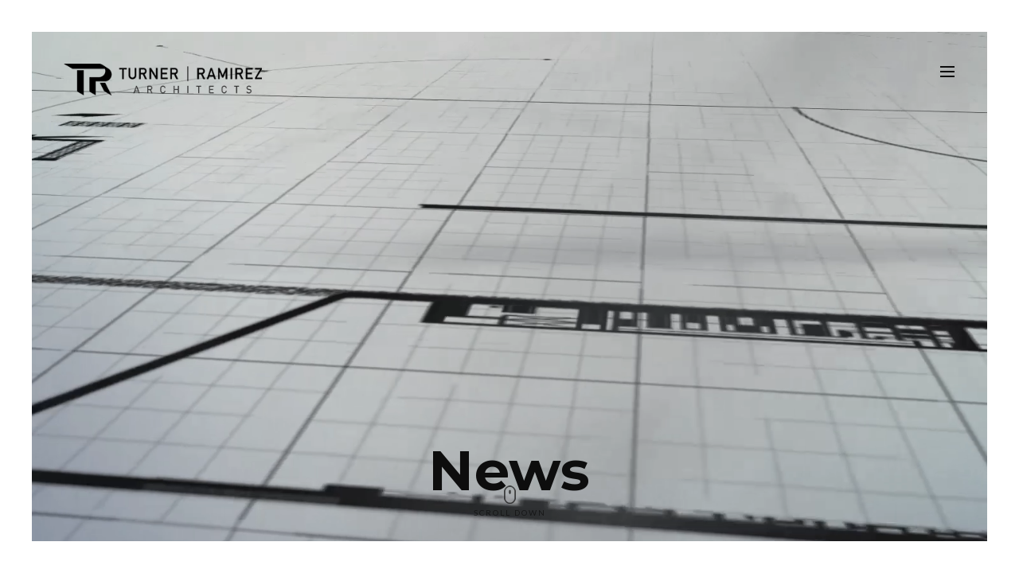

--- FILE ---
content_type: text/html; charset=UTF-8
request_url: https://trarch.com/news/
body_size: 14819
content:
<!doctype html>
<!--[if lt IE 7]> <html class="no-js ie6 oldie" lang="en"> <![endif]-->
<!--[if IE 7]>    <html class="no-js ie7 oldie" lang="en"> <![endif]-->
<!--[if IE 8]>    <html class="no-js ie8 oldie" lang="en"> <![endif]-->
<!--[if gt IE 8]><!--> <html class="no-js" lang="en-US"> <!--<![endif]-->
<head>
<meta charset="utf-8">

<!-- scaling not possible (for smartphones, ipad, etc.) -->
<meta name="viewport" content="width=device-width, initial-scale=1.0, maximum-scale=1.0, user-scalable=0" />
<meta http-equiv="Content-Type" content="text/html; charset=UTF-8" />



<meta name='robots' content='index, follow, max-image-preview:large, max-snippet:-1, max-video-preview:-1' />

	<!-- This site is optimized with the Yoast SEO plugin v24.5 - https://yoast.com/wordpress/plugins/seo/ -->
	<title>News - Turner Ramirez Architects</title>
	<link rel="canonical" href="https://trarch.com/news/" />
	<meta property="og:locale" content="en_US" />
	<meta property="og:type" content="article" />
	<meta property="og:title" content="News - Turner Ramirez Architects" />
	<meta property="og:url" content="https://trarch.com/news/" />
	<meta property="og:site_name" content="Turner Ramirez Architects" />
	<meta property="article:modified_time" content="2021-02-14T21:57:44+00:00" />
	<meta name="twitter:card" content="summary_large_image" />
	<meta name="twitter:label1" content="Est. reading time" />
	<meta name="twitter:data1" content="1 minute" />
	<script type="application/ld+json" class="yoast-schema-graph">{"@context":"https://schema.org","@graph":[{"@type":"WebPage","@id":"https://trarch.com/news/","url":"https://trarch.com/news/","name":"News - Turner Ramirez Architects","isPartOf":{"@id":"https://trarch.com/#website"},"datePublished":"2015-02-02T15:34:37+00:00","dateModified":"2021-02-14T21:57:44+00:00","breadcrumb":{"@id":"https://trarch.com/news/#breadcrumb"},"inLanguage":"en-US","potentialAction":[{"@type":"ReadAction","target":["https://trarch.com/news/"]}]},{"@type":"BreadcrumbList","@id":"https://trarch.com/news/#breadcrumb","itemListElement":[{"@type":"ListItem","position":1,"name":"Home","item":"https://trarch.com/"},{"@type":"ListItem","position":2,"name":"News"}]},{"@type":"WebSite","@id":"https://trarch.com/#website","url":"https://trarch.com/","name":"Turner Ramirez Architects","description":"Commercial &amp; Industrial Design Services","publisher":{"@id":"https://trarch.com/#organization"},"potentialAction":[{"@type":"SearchAction","target":{"@type":"EntryPoint","urlTemplate":"https://trarch.com/?s={search_term_string}"},"query-input":{"@type":"PropertyValueSpecification","valueRequired":true,"valueName":"search_term_string"}}],"inLanguage":"en-US"},{"@type":"Organization","@id":"https://trarch.com/#organization","name":"Turner Ramirez Architects","url":"https://trarch.com/","logo":{"@type":"ImageObject","inLanguage":"en-US","@id":"https://trarch.com/#/schema/logo/image/","url":"https://trarch.com/wp-content/uploads/2020/01/map-marker.png","contentUrl":"https://trarch.com/wp-content/uploads/2020/01/map-marker.png","width":64,"height":64,"caption":"Turner Ramirez Architects"},"image":{"@id":"https://trarch.com/#/schema/logo/image/"}}]}</script>
	<!-- / Yoast SEO plugin. -->


<link rel='dns-prefetch' href='//fonts.googleapis.com' />
<link rel="alternate" type="application/rss+xml" title="Turner Ramirez Architects &raquo; Feed" href="https://trarch.com/feed/" />
<link rel="alternate" type="application/rss+xml" title="Turner Ramirez Architects &raquo; Comments Feed" href="https://trarch.com/comments/feed/" />
<link rel="alternate" type="application/rss+xml" title="Turner Ramirez Architects &raquo; News Comments Feed" href="https://trarch.com/news/feed/" />

<link rel='stylesheet' id='wp-block-library-css' href='https://trarch.com/wp-includes/css/dist/block-library/style.min.css' type='text/css' media='all' />
<style id='classic-theme-styles-inline-css' type='text/css'>
/*! This file is auto-generated */
.wp-block-button__link{color:#fff;background-color:#32373c;border-radius:9999px;box-shadow:none;text-decoration:none;padding:calc(.667em + 2px) calc(1.333em + 2px);font-size:1.125em}.wp-block-file__button{background:#32373c;color:#fff;text-decoration:none}
</style>
<style id='global-styles-inline-css' type='text/css'>
body{--wp--preset--color--black: #000000;--wp--preset--color--cyan-bluish-gray: #abb8c3;--wp--preset--color--white: #ffffff;--wp--preset--color--pale-pink: #f78da7;--wp--preset--color--vivid-red: #cf2e2e;--wp--preset--color--luminous-vivid-orange: #ff6900;--wp--preset--color--luminous-vivid-amber: #fcb900;--wp--preset--color--light-green-cyan: #7bdcb5;--wp--preset--color--vivid-green-cyan: #00d084;--wp--preset--color--pale-cyan-blue: #8ed1fc;--wp--preset--color--vivid-cyan-blue: #0693e3;--wp--preset--color--vivid-purple: #9b51e0;--wp--preset--gradient--vivid-cyan-blue-to-vivid-purple: linear-gradient(135deg,rgba(6,147,227,1) 0%,rgb(155,81,224) 100%);--wp--preset--gradient--light-green-cyan-to-vivid-green-cyan: linear-gradient(135deg,rgb(122,220,180) 0%,rgb(0,208,130) 100%);--wp--preset--gradient--luminous-vivid-amber-to-luminous-vivid-orange: linear-gradient(135deg,rgba(252,185,0,1) 0%,rgba(255,105,0,1) 100%);--wp--preset--gradient--luminous-vivid-orange-to-vivid-red: linear-gradient(135deg,rgba(255,105,0,1) 0%,rgb(207,46,46) 100%);--wp--preset--gradient--very-light-gray-to-cyan-bluish-gray: linear-gradient(135deg,rgb(238,238,238) 0%,rgb(169,184,195) 100%);--wp--preset--gradient--cool-to-warm-spectrum: linear-gradient(135deg,rgb(74,234,220) 0%,rgb(151,120,209) 20%,rgb(207,42,186) 40%,rgb(238,44,130) 60%,rgb(251,105,98) 80%,rgb(254,248,76) 100%);--wp--preset--gradient--blush-light-purple: linear-gradient(135deg,rgb(255,206,236) 0%,rgb(152,150,240) 100%);--wp--preset--gradient--blush-bordeaux: linear-gradient(135deg,rgb(254,205,165) 0%,rgb(254,45,45) 50%,rgb(107,0,62) 100%);--wp--preset--gradient--luminous-dusk: linear-gradient(135deg,rgb(255,203,112) 0%,rgb(199,81,192) 50%,rgb(65,88,208) 100%);--wp--preset--gradient--pale-ocean: linear-gradient(135deg,rgb(255,245,203) 0%,rgb(182,227,212) 50%,rgb(51,167,181) 100%);--wp--preset--gradient--electric-grass: linear-gradient(135deg,rgb(202,248,128) 0%,rgb(113,206,126) 100%);--wp--preset--gradient--midnight: linear-gradient(135deg,rgb(2,3,129) 0%,rgb(40,116,252) 100%);--wp--preset--font-size--small: 13px;--wp--preset--font-size--medium: 20px;--wp--preset--font-size--large: 36px;--wp--preset--font-size--x-large: 42px;--wp--preset--spacing--20: 0.44rem;--wp--preset--spacing--30: 0.67rem;--wp--preset--spacing--40: 1rem;--wp--preset--spacing--50: 1.5rem;--wp--preset--spacing--60: 2.25rem;--wp--preset--spacing--70: 3.38rem;--wp--preset--spacing--80: 5.06rem;--wp--preset--shadow--natural: 6px 6px 9px rgba(0, 0, 0, 0.2);--wp--preset--shadow--deep: 12px 12px 50px rgba(0, 0, 0, 0.4);--wp--preset--shadow--sharp: 6px 6px 0px rgba(0, 0, 0, 0.2);--wp--preset--shadow--outlined: 6px 6px 0px -3px rgba(255, 255, 255, 1), 6px 6px rgba(0, 0, 0, 1);--wp--preset--shadow--crisp: 6px 6px 0px rgba(0, 0, 0, 1);}:where(.is-layout-flex){gap: 0.5em;}:where(.is-layout-grid){gap: 0.5em;}body .is-layout-flex{display: flex;}body .is-layout-flex{flex-wrap: wrap;align-items: center;}body .is-layout-flex > *{margin: 0;}body .is-layout-grid{display: grid;}body .is-layout-grid > *{margin: 0;}:where(.wp-block-columns.is-layout-flex){gap: 2em;}:where(.wp-block-columns.is-layout-grid){gap: 2em;}:where(.wp-block-post-template.is-layout-flex){gap: 1.25em;}:where(.wp-block-post-template.is-layout-grid){gap: 1.25em;}.has-black-color{color: var(--wp--preset--color--black) !important;}.has-cyan-bluish-gray-color{color: var(--wp--preset--color--cyan-bluish-gray) !important;}.has-white-color{color: var(--wp--preset--color--white) !important;}.has-pale-pink-color{color: var(--wp--preset--color--pale-pink) !important;}.has-vivid-red-color{color: var(--wp--preset--color--vivid-red) !important;}.has-luminous-vivid-orange-color{color: var(--wp--preset--color--luminous-vivid-orange) !important;}.has-luminous-vivid-amber-color{color: var(--wp--preset--color--luminous-vivid-amber) !important;}.has-light-green-cyan-color{color: var(--wp--preset--color--light-green-cyan) !important;}.has-vivid-green-cyan-color{color: var(--wp--preset--color--vivid-green-cyan) !important;}.has-pale-cyan-blue-color{color: var(--wp--preset--color--pale-cyan-blue) !important;}.has-vivid-cyan-blue-color{color: var(--wp--preset--color--vivid-cyan-blue) !important;}.has-vivid-purple-color{color: var(--wp--preset--color--vivid-purple) !important;}.has-black-background-color{background-color: var(--wp--preset--color--black) !important;}.has-cyan-bluish-gray-background-color{background-color: var(--wp--preset--color--cyan-bluish-gray) !important;}.has-white-background-color{background-color: var(--wp--preset--color--white) !important;}.has-pale-pink-background-color{background-color: var(--wp--preset--color--pale-pink) !important;}.has-vivid-red-background-color{background-color: var(--wp--preset--color--vivid-red) !important;}.has-luminous-vivid-orange-background-color{background-color: var(--wp--preset--color--luminous-vivid-orange) !important;}.has-luminous-vivid-amber-background-color{background-color: var(--wp--preset--color--luminous-vivid-amber) !important;}.has-light-green-cyan-background-color{background-color: var(--wp--preset--color--light-green-cyan) !important;}.has-vivid-green-cyan-background-color{background-color: var(--wp--preset--color--vivid-green-cyan) !important;}.has-pale-cyan-blue-background-color{background-color: var(--wp--preset--color--pale-cyan-blue) !important;}.has-vivid-cyan-blue-background-color{background-color: var(--wp--preset--color--vivid-cyan-blue) !important;}.has-vivid-purple-background-color{background-color: var(--wp--preset--color--vivid-purple) !important;}.has-black-border-color{border-color: var(--wp--preset--color--black) !important;}.has-cyan-bluish-gray-border-color{border-color: var(--wp--preset--color--cyan-bluish-gray) !important;}.has-white-border-color{border-color: var(--wp--preset--color--white) !important;}.has-pale-pink-border-color{border-color: var(--wp--preset--color--pale-pink) !important;}.has-vivid-red-border-color{border-color: var(--wp--preset--color--vivid-red) !important;}.has-luminous-vivid-orange-border-color{border-color: var(--wp--preset--color--luminous-vivid-orange) !important;}.has-luminous-vivid-amber-border-color{border-color: var(--wp--preset--color--luminous-vivid-amber) !important;}.has-light-green-cyan-border-color{border-color: var(--wp--preset--color--light-green-cyan) !important;}.has-vivid-green-cyan-border-color{border-color: var(--wp--preset--color--vivid-green-cyan) !important;}.has-pale-cyan-blue-border-color{border-color: var(--wp--preset--color--pale-cyan-blue) !important;}.has-vivid-cyan-blue-border-color{border-color: var(--wp--preset--color--vivid-cyan-blue) !important;}.has-vivid-purple-border-color{border-color: var(--wp--preset--color--vivid-purple) !important;}.has-vivid-cyan-blue-to-vivid-purple-gradient-background{background: var(--wp--preset--gradient--vivid-cyan-blue-to-vivid-purple) !important;}.has-light-green-cyan-to-vivid-green-cyan-gradient-background{background: var(--wp--preset--gradient--light-green-cyan-to-vivid-green-cyan) !important;}.has-luminous-vivid-amber-to-luminous-vivid-orange-gradient-background{background: var(--wp--preset--gradient--luminous-vivid-amber-to-luminous-vivid-orange) !important;}.has-luminous-vivid-orange-to-vivid-red-gradient-background{background: var(--wp--preset--gradient--luminous-vivid-orange-to-vivid-red) !important;}.has-very-light-gray-to-cyan-bluish-gray-gradient-background{background: var(--wp--preset--gradient--very-light-gray-to-cyan-bluish-gray) !important;}.has-cool-to-warm-spectrum-gradient-background{background: var(--wp--preset--gradient--cool-to-warm-spectrum) !important;}.has-blush-light-purple-gradient-background{background: var(--wp--preset--gradient--blush-light-purple) !important;}.has-blush-bordeaux-gradient-background{background: var(--wp--preset--gradient--blush-bordeaux) !important;}.has-luminous-dusk-gradient-background{background: var(--wp--preset--gradient--luminous-dusk) !important;}.has-pale-ocean-gradient-background{background: var(--wp--preset--gradient--pale-ocean) !important;}.has-electric-grass-gradient-background{background: var(--wp--preset--gradient--electric-grass) !important;}.has-midnight-gradient-background{background: var(--wp--preset--gradient--midnight) !important;}.has-small-font-size{font-size: var(--wp--preset--font-size--small) !important;}.has-medium-font-size{font-size: var(--wp--preset--font-size--medium) !important;}.has-large-font-size{font-size: var(--wp--preset--font-size--large) !important;}.has-x-large-font-size{font-size: var(--wp--preset--font-size--x-large) !important;}
.wp-block-navigation a:where(:not(.wp-element-button)){color: inherit;}
:where(.wp-block-post-template.is-layout-flex){gap: 1.25em;}:where(.wp-block-post-template.is-layout-grid){gap: 1.25em;}
:where(.wp-block-columns.is-layout-flex){gap: 2em;}:where(.wp-block-columns.is-layout-grid){gap: 2em;}
.wp-block-pullquote{font-size: 1.5em;line-height: 1.6;}
</style>
<link rel='stylesheet' id='awsm-team-css-css' href='https://trarch.com/wp-content/plugins/awsm-team-pro-7/css/team.min.css' type='text/css' media='all' />
<link rel='stylesheet' id='sr7css-css' href='//trarch.com/wp-content/plugins/revslider/public/css/sr7.css' type='text/css' media='all' />
<link rel='stylesheet' id='default-style-css' href='https://trarch.com/wp-content/themes/pond/style.css' type='text/css' media='all' />
<link rel='stylesheet' id='fancybox-style-css' href='https://trarch.com/wp-content/themes/pond/files/css/fancybox.css' type='text/css' media='all' />
<link rel='stylesheet' id='owlcarousel-style-css' href='https://trarch.com/wp-content/themes/pond/files/css/owl.carousel.css' type='text/css' media='all' />
<link rel='stylesheet' id='owltransitions-style-css' href='https://trarch.com/wp-content/themes/pond/files/css/owl.transitions.css' type='text/css' media='all' />
<link rel='stylesheet' id='fontawesome-style-css' href='https://trarch.com/wp-content/themes/pond/files/css/font-awesome.min.css' type='text/css' media='all' />
<link rel='stylesheet' id='pixeden-style-css' href='https://trarch.com/wp-content/themes/pond/files/css/pe-icon-7-stroke.css' type='text/css' media='all' />
<link rel='stylesheet' id='jplayer-style-css' href='https://trarch.com/wp-content/themes/pond/files/jplayer/jplayer.css' type='text/css' media='all' />
<link rel='stylesheet' id='isotope-style-css' href='https://trarch.com/wp-content/themes/pond/files/css/isotope.css' type='text/css' media='all' />
<link rel='stylesheet' id='mqueries-style-css' href='https://trarch.com/wp-content/themes/pond/files/css/mqueries.css' type='text/css' media='all' />
<link rel='stylesheet' id='custom-style-css' href='https://trarch.com/wp-content/themes/pond/includes/custom-style.php?ver=1.0' type='text/css' media='all' />
<link rel='stylesheet' id='sr_fonts-css' href='https://fonts.googleapis.com/css?family=Lato%3A300%2C400%2C700%7CMontserrat%3A400%2C700&#038;subset=latin%2Clatin-ext%2Ccyrillic-ext&#038;ver=6.5.7' type='text/css' media='all' />
<link rel='stylesheet' id='js_composer_front-css' href='https://trarch.com/wp-content/plugins/js_composer-3/assets/css/js_composer.min.css' type='text/css' media='all' />
<script type="text/javascript" src="https://trarch.com/wp-includes/js/jquery/jquery.min.js" id="jquery-core-js"></script>
<script type="text/javascript" src="https://trarch.com/wp-includes/js/jquery/jquery-migrate.min.js" id="jquery-migrate-js"></script>
<script type="text/javascript" src="//trarch.com/wp-content/plugins/revslider/public/js/libs/tptools.js" id="_tpt-js" async="async" data-wp-strategy="async"></script>
<script type="text/javascript" src="//trarch.com/wp-content/plugins/revslider/public/js/sr7.js" id="sr7-js" async="async" data-wp-strategy="async"></script>
<script type="text/javascript" id="analytify-events-tracking-js-extra">
/* <![CDATA[ */
var Analytify_Event = {"ajaxurl":"https:\/\/trarch.com\/wp-admin\/admin-ajax.php","tracking_mode":"gtag","tracking_code":"UA-178641975-1","is_track_user":"1","root_domain":"trarch.com","affiliate_link":"","download_extension":"zip|mp3*|mpe*g|pdf|docx*|pptx*|xlsx*|rar*","anchor_tracking":""};
/* ]]> */
</script>
<script type="text/javascript" src="https://trarch.com/wp-content/plugins/wp-analytify-pro/inc/modules/events-tracking/assets/js/analytify-events-tracking.js" id="analytify-events-tracking-js"></script>
<script></script><link rel="https://api.w.org/" href="https://trarch.com/wp-json/" /><link rel="alternate" type="application/json" href="https://trarch.com/wp-json/wp/v2/pages/94" /><link rel="EditURI" type="application/rsd+xml" title="RSD" href="https://trarch.com/xmlrpc.php?rsd" />
<link rel="alternate" type="application/json+oembed" href="https://trarch.com/wp-json/oembed/1.0/embed?url=https%3A%2F%2Ftrarch.com%2Fnews%2F" />
<link rel="alternate" type="text/xml+oembed" href="https://trarch.com/wp-json/oembed/1.0/embed?url=https%3A%2F%2Ftrarch.com%2Fnews%2F&#038;format=xml" />
<link rel="preconnect" href="https://fonts.googleapis.com">
<link rel="preconnect" href="https://fonts.gstatic.com/" crossorigin>
<meta name="generator" content="Powered by Slider Revolution 6.7.13 - responsive, Mobile-Friendly Slider Plugin for WordPress with comfortable drag and drop interface." />
<!-- This code is added by Analytify (7.1.3) https://analytify.io/ !-->
			<script async src="https://trarch.com/wp-content/litespeed/localres/aHR0cHM6Ly93d3cuZ29vZ2xldGFnbWFuYWdlci5jb20vZ3RhZy9qcw==?id=UA-178641975-1"></script>
			<script>
			window.dataLayer = window.dataLayer || [];
			function gtag(){dataLayer.push(arguments);}
			gtag('js', new Date());

			const configuration = {"anonymize_ip":"false","forceSSL":"false","allow_display_features":"false","debug_mode":true};
			const gaID = 'UA-178641975-1';

			
			gtag('config', gaID, configuration);

			
			</script>

			<!-- This code is added by Analytify (7.1.3) !--><style type="text/css">#wpadminbar { z-index: 9999999; }</style><link rel="shortcut icon" href="https://trarch.com/wp-content/uploads/2020/01/map-marker.png"/>
<style type="text/css">.recentcomments a{display:inline !important;padding:0 !important;margin:0 !important;}</style><meta name="generator" content="Powered by WPBakery Page Builder - drag and drop page builder for WordPress."/>
<script>
	window._tpt			??= {};
	window.SR7			??= {};
	_tpt.R				??= {};
	_tpt.R.fonts		??= {};
	_tpt.R.fonts.customFonts??= {};
	SR7.devMode			=  false;
	SR7.F 				??= {};
	SR7.G				??= {};
	SR7.LIB				??= {};
	SR7.E				??= {};
	SR7.E.gAddons		??= {};
	SR7.E.php 			??= {};
	SR7.E.nonce			= 'e886ff241d';
	SR7.E.ajaxurl		= 'https://trarch.com/wp-admin/admin-ajax.php';
	SR7.E.resturl		= 'https://trarch.com/wp-json/';
	SR7.E.slug_path		= 'revslider/revslider.php';
	SR7.E.slug			= 'revslider';
	SR7.E.plugin_url	= 'https://trarch.com/wp-content/plugins/revslider/';
	SR7.E.wp_plugin_url = 'https://trarch.com/wp-content/plugins/';
	SR7.E.revision		= '6.7.13';
	SR7.E.fontBaseUrl	= '//fonts.googleapis.com/css2?family=';
	SR7.G.breakPoints 	= [1240,1024,778,480];
	SR7.E.modules 		= ['module','page','slide','layer','draw','animate','srtools','canvas','defaults','carousel','navigation','media','modifiers','migration'];
	SR7.E.libs 			= ['WEBGL'];
	SR7.E.css 			= ['csslp','cssbtns','cssfilters','cssnav','cssmedia'];
	SR7.E.resources		= {};
	SR7.JSON			??= {};
/*! Slider Revolution 7.0 - Page Processor */
!function(){"use strict";window.SR7??={},window._tpt??={},SR7.version="Slider Revolution 6.7.13",_tpt.getWinDim=function(t){_tpt.screenHeightWithUrlBar??=window.innerHeight;let e=SR7.F?.modal?.visible&&SR7.M[SR7.F.module.getIdByAlias(SR7.F.modal.requested)];_tpt.scrollBar=window.innerWidth!==document.documentElement.clientWidth||e&&window.innerWidth!==e.c.module.clientWidth,_tpt.winW=window.innerWidth-(_tpt.scrollBar||"prepare"==t?_tpt.scrollBarW??_tpt.mesureScrollBar():0),_tpt.winH=window.innerHeight,_tpt.winWAll=document.documentElement.clientWidth},_tpt.getResponsiveLevel=function(t,e){SR7.M[e];return _tpt.closestGE(t,_tpt.winWAll)},_tpt.mesureScrollBar=function(){let t=document.createElement("div");return t.className="RSscrollbar-measure",t.style.width="100px",t.style.height="100px",t.style.overflow="scroll",t.style.position="absolute",t.style.top="-9999px",document.body.appendChild(t),_tpt.scrollBarW=t.offsetWidth-t.clientWidth,document.body.removeChild(t),_tpt.scrollBarW},_tpt.loadCSS=async function(t,e,s){return s?_tpt.R.fonts.required[e].status=1:(_tpt.R[e]??={},_tpt.R[e].status=1),new Promise(((n,i)=>{if(_tpt.isStylesheetLoaded(t))s?_tpt.R.fonts.required[e].status=2:_tpt.R[e].status=2,n();else{const o=document.createElement("link");o.rel="stylesheet";let l="text",r="css";o["type"]=l+"/"+r,o.href=t,o.onload=()=>{s?_tpt.R.fonts.required[e].status=2:_tpt.R[e].status=2,n()},o.onerror=()=>{s?_tpt.R.fonts.required[e].status=3:_tpt.R[e].status=3,i(new Error(`Failed to load CSS: ${t}`))},document.head.appendChild(o)}}))},_tpt.addContainer=function(t){const{tag:e="div",id:s,class:n,datas:i,textContent:o,iHTML:l}=t,r=document.createElement(e);if(s&&""!==s&&(r.id=s),n&&""!==n&&(r.className=n),i)for(const[t,e]of Object.entries(i))"style"==t?r.style.cssText=e:r.setAttribute(`data-${t}`,e);return o&&(r.textContent=o),l&&(r.innerHTML=l),r},_tpt.collector=function(){return{fragment:new DocumentFragment,add(t){var e=_tpt.addContainer(t);return this.fragment.appendChild(e),e},append(t){t.appendChild(this.fragment)}}},_tpt.isStylesheetLoaded=function(t){let e=t.split("?")[0];return Array.from(document.querySelectorAll('link[rel="stylesheet"], link[rel="preload"]')).some((t=>t.href.split("?")[0]===e))},_tpt.preloader={requests:new Map,preloaderTemplates:new Map,show:function(t,e){if(!e||!t)return;const{type:s,color:n}=e;if(s<0||"off"==s)return;const i=`preloader_${s}`;let o=this.preloaderTemplates.get(i);o||(o=this.build(s,n),this.preloaderTemplates.set(i,o)),this.requests.has(t)||this.requests.set(t,{count:0});const l=this.requests.get(t);clearTimeout(l.timer),l.count++,1===l.count&&(l.timer=setTimeout((()=>{l.preloaderClone=o.cloneNode(!0),l.anim&&l.anim.kill(),void 0!==_tpt.gsap?l.anim=_tpt.gsap.fromTo(l.preloaderClone,1,{opacity:0},{opacity:1}):l.preloaderClone.classList.add("sr7-fade-in"),t.appendChild(l.preloaderClone)}),150))},hide:function(t){if(!this.requests.has(t))return;const e=this.requests.get(t);e.count--,e.count<0&&(e.count=0),e.anim&&e.anim.kill(),0===e.count&&(clearTimeout(e.timer),e.preloaderClone&&(e.preloaderClone.classList.remove("sr7-fade-in"),e.anim=_tpt.gsap.to(e.preloaderClone,.3,{opacity:0,onComplete:function(){e.preloaderClone.remove()}})))},state:function(t){if(!this.requests.has(t))return!1;return this.requests.get(t).count>0},build:(t,e="#ffffff",s="")=>{if(t<0||"off"===t)return null;const n=parseInt(t);if(t="prlt"+n,isNaN(n))return null;if(_tpt.loadCSS(SR7.E.plugin_url+"public/css/preloaders/t"+n+".css","preloader_"+t),isNaN(n)||n<6){const i=`background-color:${e}`,o=1===n||2==n?i:"",l=3===n||4==n?i:"",r=_tpt.collector();["dot1","dot2","bounce1","bounce2","bounce3"].forEach((t=>r.add({tag:"div",class:t,datas:{style:l}})));const d=_tpt.addContainer({tag:"sr7-prl",class:`${t} ${s}`,datas:{style:o}});return r.append(d),d}{let i={};if(7===n){let t;e.startsWith("#")?(t=e.replace("#",""),t=`rgba(${parseInt(t.substring(0,2),16)}, ${parseInt(t.substring(2,4),16)}, ${parseInt(t.substring(4,6),16)}, `):e.startsWith("rgb")&&(t=e.slice(e.indexOf("(")+1,e.lastIndexOf(")")).split(",").map((t=>t.trim())),t=`rgba(${t[0]}, ${t[1]}, ${t[2]}, `),t&&(i.style=`border-top-color: ${t}0.65); border-bottom-color: ${t}0.15); border-left-color: ${t}0.65); border-right-color: ${t}0.15)`)}else 12===n&&(i.style=`background:${e}`);const o=[10,0,4,2,5,9,0,4,4,2][n-6],l=_tpt.collector(),r=l.add({tag:"div",class:"sr7-prl-inner",datas:i});Array.from({length:o}).forEach((()=>r.appendChild(l.add({tag:"span",datas:{style:`background:${e}`}}))));const d=_tpt.addContainer({tag:"sr7-prl",class:`${t} ${s}`});return l.append(d),d}}},SR7.preLoader={show:(t,e)=>{"off"!==(SR7.M[t]?.settings?.pLoader?.type??"off")&&_tpt.preloader.show(e||SR7.M[t].c.module,SR7.M[t]?.settings?.pLoader??{color:"#fff",type:10})},hide:(t,e)=>{"off"!==(SR7.M[t]?.settings?.pLoader?.type??"off")&&_tpt.preloader.hide(e||SR7.M[t].c.module)},state:(t,e)=>_tpt.preloader.state(e||SR7.M[t].c.module)},_tpt.prepareModuleHeight=function(t){window.SR7.M??={},window.SR7.M[t.id]??={},"ignore"==t.googleFont&&(SR7.E.ignoreGoogleFont=!0);let e=window.SR7.M[t.id];if(null==_tpt.scrollBarW&&_tpt.mesureScrollBar(),e.c??={},e.states??={},e.settings??={},e.settings.size??={},t.fixed&&(e.settings.fixed=!0),e.c.module=document.getElementById(t.id),e.c.adjuster=e.c.module.getElementsByTagName("sr7-adjuster")[0],e.c.content=e.c.module.getElementsByTagName("sr7-content")[0],"carousel"==t.type&&(e.c.carousel=e.c.content.getElementsByTagName("sr7-carousel")[0]),null==e.c.module||null==e.c.module)return;t.plType&&t.plColor&&(e.settings.pLoader={type:t.plType,color:t.plColor}),void 0!==t.plType&&"off"!==t.plType&&SR7.preLoader.show(t.id,e.c.module),_tpt.winW||_tpt.getWinDim("prepare"),_tpt.getWinDim();let s=""+e.c.module.dataset?.modal;"modal"==s||"true"==s||"undefined"!==s&&"false"!==s||(e.settings.size.fullWidth=t.size.fullWidth,e.LEV??=_tpt.getResponsiveLevel(window.SR7.G.breakPoints,t.id),t.vpt=_tpt.fillArray(t.vpt,5),e.settings.vPort=t.vpt[e.LEV],void 0!==t.el&&"720"==t.el[4]&&t.gh[4]!==t.el[4]&&"960"==t.el[3]&&t.gh[3]!==t.el[3]&&"768"==t.el[2]&&t.gh[2]!==t.el[2]&&delete t.el,e.settings.size.height=null==t.el||null==t.el[e.LEV]||0==t.el[e.LEV]||"auto"==t.el[e.LEV]?_tpt.fillArray(t.gh,5,-1):_tpt.fillArray(t.el,5,-1),e.settings.size.width=_tpt.fillArray(t.gw,5,-1),e.settings.size.minHeight=_tpt.fillArray(t.mh??[0],5,-1),e.cacheSize={fullWidth:e.settings.size?.fullWidth,fullHeight:e.settings.size?.fullHeight},void 0!==t.off&&(t.off?.t&&(e.settings.size.m??={})&&(e.settings.size.m.t=t.off.t),t.off?.b&&(e.settings.size.m??={})&&(e.settings.size.m.b=t.off.b),t.off?.l&&(e.settings.size.p??={})&&(e.settings.size.p.l=t.off.l),t.off?.r&&(e.settings.size.p??={})&&(e.settings.size.p.r=t.off.r)),_tpt.updatePMHeight(t.id,t,!0))},_tpt.updatePMHeight=(t,e,s)=>{let n=SR7.M[t];var i=n.settings.size.fullWidth?_tpt.winW:n.c.module.parentNode.offsetWidth;i=0===i||isNaN(i)?_tpt.winW:i;let o=n.settings.size.width[n.LEV]||n.settings.size.width[n.LEV++]||n.settings.size.width[n.LEV--]||i,l=n.settings.size.height[n.LEV]||n.settings.size.height[n.LEV++]||n.settings.size.height[n.LEV--]||0,r=n.settings.size.minHeight[n.LEV]||n.settings.size.minHeight[n.LEV++]||n.settings.size.minHeight[n.LEV--]||0;if(l="auto"==l?0:l,l=parseInt(l),"carousel"!==e.type&&(i-=parseInt(e.onw??0)||0),n.MP=!n.settings.size.fullWidth&&i<o||_tpt.winW<o?Math.min(1,i/o):1,e.size.fullScreen||e.size.fullHeight){let t=parseInt(e.fho)||0,s=(""+e.fho).indexOf("%")>-1;e.newh=_tpt.winH-(s?_tpt.winH*t/100:t)}else e.newh=n.MP*Math.max(l,r);if(e.newh+=(parseInt(e.onh??0)||0)+(parseInt(e.carousel?.pt)||0)+(parseInt(e.carousel?.pb)||0),void 0!==e.slideduration&&(e.newh=Math.max(e.newh,parseInt(e.slideduration)/3)),e.shdw&&_tpt.buildShadow(e.id,e),n.c.adjuster.style.height=e.newh+"px",n.c.module.style.height=e.newh+"px",n.c.content.style.height=e.newh+"px",n.states.heightPrepared=!0,n.dims??={},n.dims.moduleRect=n.c.module.getBoundingClientRect(),n.c.content.style.left="-"+n.dims.moduleRect.left+"px",!n.settings.size.fullWidth)return s&&requestAnimationFrame((()=>{i!==n.c.module.parentNode.offsetWidth&&_tpt.updatePMHeight(e.id,e)})),void _tpt.bgStyle(e.id,e,window.innerWidth==_tpt.winW,!0);_tpt.bgStyle(e.id,e,window.innerWidth==_tpt.winW,!0),requestAnimationFrame((function(){s&&requestAnimationFrame((()=>{i!==n.c.module.parentNode.offsetWidth&&_tpt.updatePMHeight(e.id,e)}))})),n.earlyResizerFunction||(n.earlyResizerFunction=function(){requestAnimationFrame((function(){_tpt.getWinDim(),_tpt.moduleDefaults(e.id,e),_tpt.updateSlideBg(t,!0)}))},window.addEventListener("resize",n.earlyResizerFunction))},_tpt.buildShadow=function(t,e){let s=SR7.M[t];null==s.c.shadow&&(s.c.shadow=document.createElement("sr7-module-shadow"),s.c.shadow.classList.add("sr7-shdw-"+e.shdw),s.c.content.appendChild(s.c.shadow))},_tpt.bgStyle=async(t,e,s,n,i)=>{const o=SR7.M[t];if((e=e??o.settings).fixed&&!o.c.module.classList.contains("sr7-top-fixed")&&(o.c.module.classList.add("sr7-top-fixed"),o.c.module.style.position="fixed",o.c.module.style.width="100%",o.c.module.style.top="0px",o.c.module.style.left="0px",o.c.module.style.pointerEvents="none",o.c.module.style.zIndex=5e3,o.c.content.style.pointerEvents="none"),null==o.c.bgcanvas){let t=document.createElement("sr7-module-bg"),l=!1;if("string"==typeof e?.bg?.color&&e?.bg?.color.includes("{"))if(_tpt.gradient&&_tpt.gsap)e.bg.color=_tpt.gradient.convert(e.bg.color);else try{let t=JSON.parse(e.bg.color);(t?.orig||t?.string)&&(e.bg.color=JSON.parse(e.bg.color))}catch(t){return}let r="string"==typeof e?.bg?.color?e?.bg?.color||"transparent":e?.bg?.color?.string??e?.bg?.color?.orig??e?.bg?.color?.color??"transparent";if(t.style["background"+(String(r).includes("grad")?"":"Color")]=r,("transparent"!==r||i)&&(l=!0),e?.bg?.image?.src&&(t.style.backgroundImage=`url(${e?.bg?.image.src})`,t.style.backgroundSize=""==(e.bg.image?.size??"")?"cover":e.bg.image.size,t.style.backgroundPosition=e.bg.image.position,t.style.backgroundRepeat=e.bg.image.repeat,l=!0),!l)return;o.c.bgcanvas=t,e.size.fullWidth?t.style.width=_tpt.winW-(s&&_tpt.winH<document.body.offsetHeight?_tpt.scrollBarW:0)+"px":n&&(t.style.width=o.c.module.offsetWidth+"px"),e.sbt?.use?o.c.content.appendChild(o.c.bgcanvas):o.c.module.appendChild(o.c.bgcanvas)}o.c.bgcanvas.style.height=void 0!==e.newh?e.newh+"px":("carousel"==e.type?o.dims.module.h:o.dims.content.h)+"px",o.c.bgcanvas.style.left=!s&&e.sbt?.use||o.c.bgcanvas.closest("SR7-CONTENT")?"0px":"-"+(o?.dims?.moduleRect?.left??0)+"px"},_tpt.updateSlideBg=function(t,e){const s=SR7.M[t];let n=s.settings;s?.c?.bgcanvas&&(n.size.fullWidth?s.c.bgcanvas.style.width=_tpt.winW-(e&&_tpt.winH<document.body.offsetHeight?_tpt.scrollBarW:0)+"px":preparing&&(s.c.bgcanvas.style.width=s.c.module.offsetWidth+"px"))},_tpt.moduleDefaults=(t,e)=>{let s=SR7.M[t];null!=s&&null!=s.c&&null!=s.c.module&&(s.dims??={},s.dims.moduleRect=s.c.module.getBoundingClientRect(),s.c.content.style.left="-"+s.dims.moduleRect.left+"px",s.c.content.style.width=_tpt.winW-_tpt.scrollBarW+"px","carousel"==e.type&&(s.c.module.style.overflow="visible"),_tpt.bgStyle(t,e,window.innerWidth==_tpt.winW))},_tpt.getOffset=t=>{var e=t.getBoundingClientRect(),s=window.pageXOffset||document.documentElement.scrollLeft,n=window.pageYOffset||document.documentElement.scrollTop;return{top:e.top+n,left:e.left+s}},_tpt.fillArray=function(t,e){let s,n;t=Array.isArray(t)?t:[t];let i=Array(e),o=t.length;for(n=0;n<t.length;n++)i[n+(e-o)]=t[n],null==s&&"#"!==t[n]&&(s=t[n]);for(let t=0;t<e;t++)void 0!==i[t]&&"#"!=i[t]||(i[t]=s),s=i[t];return i},_tpt.closestGE=function(t,e){let s=Number.MAX_VALUE,n=-1;for(let i=0;i<t.length;i++)t[i]-1>=e&&t[i]-1-e<s&&(s=t[i]-1-e,n=i);return++n}}();</script>
<noscript><style> .wpb_animate_when_almost_visible { opacity: 1; }</style></noscript><style id="yellow-pencil">
/*
	The following CSS codes are created by the YellowPencil plugin.
	https://yellowpencil.waspthemes.com/
*/
.wpb_row .vc_column_container .vc_column-inner .wpb_wrapper .vc_grid-container-wrapper .vc_basic_grid .vc_grid .vc_pageable-slide-wrapper .vc_grid-item .vc_custom_1420541757398 div .vc_gitem-is-link{height:388px !important;}.vc_custom_1419242120132 .vc_gitem-col{padding-left:24px;}.vc_pageable-slide-wrapper .vc_gitem-col a{display:none;}.vc_grid .vc_pageable-slide-wrapper .vc_grid-item{padding-top:29px;}
</style>
</head>

<body data-rsssl=1 class="page-template-default page page-id-94 bordered borderid-94 border-dark disable-preloader non-logged-in wpb-js-composer js-comp-ver-7.6 vc_responsive">

<!-- BORDERS -->
<div id="bodyborder-left"></div>
<div id="bodyborder-right"></div>
<div id="bodyborder-top"></div>
<div id="bodyborder-bottom"></div>
<!-- BORDERS -->


<!-- PAGE CONTENT -->
<div id="page-content" class="fixed-header">
	
		
	<!-- HEADER -->
	<header id="header" class="overlay-top sticky-dark">        
		<div class="header-inner clearfix">
			
						
           <!-- DEFAULT HEADER CONTENT -->
		   	<div class="default-header-content">                 
				<div id="logo" class="left-float">
					<a id="default-logo" class="logotype" href="https://trarch.com"><img src="https://trarch.com/wp-content/uploads/2020/01/logo.png.webp" alt="Logo"></a>					                    <a id="fixed-logo" class="logotype" href="https://trarch.com">
                    <img src="https://trarch.com/wp-content/uploads/2020/01/logo.png.webp" alt="Logo"></a>
									</div>    
				
								<div class="menu right-float clearfix">
					
                                        
                    
                    <a href="#" class="open-nav nav-dark"><span class="hamburger"></span>
                                        </a>
					<nav id="main-nav" class="text-light">
						                        <div class="nav-logo">
							                            	<img src="https://trarch.com/wp-content/uploads/2020/01/logo-1.png.webp" alt="Logo Menu">
                                                    </div>
                        						<div class="nav-inner"><ul id="primary" class=""><li  class="menu-item menu-item-type-post_type menu-item-object-page menu-item-home"><a href="https://trarch.com/" data-bigletter="H">Home</a></li>
<li  class="menu-item menu-item-type-post_type menu-item-object-page"><a href="https://trarch.com/about/" data-bigletter="A">About</a></li>
<li  class="menu-item menu-item-type-post_type menu-item-object-page"><a href="https://trarch.com/services/" data-bigletter="S">Services</a></li>
<li  class="menu-item menu-item-type-post_type menu-item-object-page"><a href="https://trarch.com/our-work/" data-bigletter="O">Our Work</a></li>
<li  class="menu-item menu-item-type-post_type menu-item-object-page current-menu-item page_item page-item-94 current_page_item"><a href="https://trarch.com/news/" data-bigletter="N">News</a></li>
<li  class="menu-item menu-item-type-post_type menu-item-object-page"><a href="https://trarch.com/contact/" data-bigletter="C">Contact</a></li>
</ul></div>												<div class="nav-social"><ul class="socialmedia-widget "><li class="facebook"><a href="https://www.facebook.com/trarch/" target="_blank"></a></li><li class="twitter"><a href="https://twitter.com/TurnerRamirez" target="_blank"></a></li><li class="instagram"><a href="https://www.instagram.com/explore/locations/1025709938/" target="_blank"></a></li><li class="linkedin"><a href="https://www.linkedin.com/company/turner-ramirez-architects" target="_blank"></a></li></ul></div>
												<div class="nav-bg"></div>
					</nav>
                    
                   
                   
				</div>
							</div>
           <!-- DEFAULT HEADER CONTENT -->
                    
		</div> <!-- END .header-inner -->
	</header> <!-- END header -->
	<!-- HEADER -->
	
        
					
							
								
				<!-- PAGE TITLE -->
                				<section id="page-title" class="videobg-section text-dark full-height" 			data-videomp4="https://trarch.com/wp-content/uploads/2020/01/TR-Architect_Logo-Final-1920x900-low-bitrate1.mp4" 
						   data-videowebm="" 
						   data-videooga="" 
						   data-videowidth="1920"
						   data-videoheight="900"
						   data-videoposter=""
						   data-videoparallax="true"
						   data-videooverlaycolor="#ffffff"
						   data-videooverlayopacity="0.0"
						   data-sound="false">
					<div class="section-inner  align-center vBottom">
                    	
                                               
                       							<div class="main-title">
                       													<h2 data-bigletter=""><strong>News</strong></h2>                         
						 
                        </div>
                        
                                                
                                                
					</div>
                    
                                                               
                    
					                    <a href="#page-body" class="scroll-down-message text-dark">
                        <span class="icon"></span>
                        <span class="text">Scroll Down</span>
                    </a>
                     
                                           
				</section>
				<!-- PAGE TITLE -->
				
								
			    
    
	<!-- PAGEBODY -->
	<div id="page-body" class="">
        
    		
		<!-- SECTION -->
		<section id="section-news" class="">
          	<div class="section-inner"> 
				
								<div class="wrapper">
				<div class="wpb-content-wrapper"><div class="vc_row wpb_row vc_row-fluid"><div class="wpb_column vc_column_container vc_col-sm-12"><div class="vc_column-inner"><div class="wpb_wrapper">
            <div 
                class="elfsight-widget-facebook-feed elfsight-widget" 
                data-elfsight-facebook-feed-options="%7B%22tokenType%22%3A%22page%22%2C%22userAccessToken%22%3A%22%22%2C%22userAccessTokenPagesScope%22%3A%[base64]%22%2C%22source%22%3A%22https%3A%5C%2F%5C%2Fwww.facebook.com%5C%2Felfsight%22%2C%22page%22%3A%7B%22name%22%3A%22Turner%20Ramirez%20Architects%22%2C%22value%22%3A%22355996221134677%22%2C%22link%22%3A%22https%3A%5C%2F%5C%2Fwww.facebook.com%5C%2F355996221134677%22%2C%22picture%22%3A%7B%22data%22%3A%7B%22height%22%3A50%2C%22is_silhouette%22%3Afalse%2C%22url%22%3A%22https%3A%5C%2F%5C%2Fscontent-dfw5-2.xx.fbcdn.net%5C%2Fv%5C%2Ft39.30808-1%5C%2F304765356_508905577904523_2706034193031340277_n.jpg%3Fstp%3Dcp0_dst-jpg_p50x50%26_nc_cat%3D108%26ccb%3D1-7%26_nc_sid%3Ddbb9e7%26_nc_ohc%3DUgefgqIZhX8AX-MMILZ%26_nc_ht%3Dscontent-dfw5-2.xx%26edm%3DAGaHXAAEAAAA%26oh%3D00_AfB7Ik1PqSH4Oelezsd-UjgGoPsa0_kZD6t8OvHR3eXZig%26oe%3D636DED0D%22%2C%22width%22%3A50%7D%7D%7D%2C%22pageAccessToken%22%3A%[base64]%22%2C%22width%22%3A%22100%25%22%2C%22height%22%3A%22720%22%2C%22contentDivider%22%3Anull%2C%22headerVisible%22%3Atrue%2C%22headerParts%22%3A%5B%22cover%22%2C%22actions%22%2C%22picture%22%2C%22likesCount%22%5D%2C%22headerActions%22%3A%5B%7B%22type%22%3A%22like%22%7D%2C%7B%22type%22%3A%22share%22%7D%5D%2C%22menuVisible%22%3Atrue%2C%22contentPostsVisible%22%3Atrue%2C%22contentPostsParts%22%3A%5B%22author%22%2C%22likesCount%22%2C%22commentsCount%22%2C%22sharesCount%22%2C%22shareButton%22%5D%2C%22contentPostsLimit%22%3A0%2C%22contentPhotosVisible%22%3Atrue%2C%22contentAlbumsVisible%22%3Atrue%2C%22contentVideosVisible%22%3Afalse%2C%22contentVideosParts%22%3A%5B%22description%22%2C%22likesCount%22%2C%22commentsCount%22%5D%2C%22contentEventsVisible%22%3Afalse%2C%22contentPopupParts%22%3A%5B%22author%22%2C%22likesCount%22%2C%22shareButton%22%2C%22comments%22%5D%2C%22lang%22%3A%22en%22%2C%22cacheTime%22%3A%223600%22%2C%22apiUrl%22%3A%22https%3A%5C%2F%5C%2Ftrarch.com%5C%2Fwp-json%5C%2Felfsight-facebook-feed%5C%2Fapi%22%2C%22widgetId%22%3A%221%22%7D" 
                data-elfsight-facebook-feed-version="1.15.0"
                data-elfsight-widget-id="elfsight-facebook-feed-1">
            </div>
            
<div class="vc_grid-container-wrapper vc_clearfix vc_grid-animation-fadeIn">
	<div class="vc_grid-container vc_clearfix wpb_content_element vc_basic_grid" data-initial-loading-animation="fadeIn" data-vc-grid-settings="{&quot;page_id&quot;:94,&quot;style&quot;:&quot;lazy&quot;,&quot;action&quot;:&quot;vc_get_vc_grid_data&quot;,&quot;shortcode_id&quot;:&quot;1613339852561-05ef10c3-5a0a-1&quot;,&quot;items_per_page&quot;:&quot;10&quot;,&quot;tag&quot;:&quot;vc_basic_grid&quot;}" data-vc-request="https://trarch.com/wp-admin/admin-ajax.php" data-vc-post-id="94" data-vc-public-nonce="2e82904d55">
		<style data-type="vc_shortcodes-custom-css">.vc_custom_1420541757398{background-color: #f9f9f9 !important;}.vc_custom_1419242120132{background-color: #f9f9f9 !important;}.vc_custom_1419242201096{background-color: rgba(255,255,255,0.2) !important;*background-color: rgb(255,255,255) !important;}</style><div class="vc_grid vc_row vc_grid-gutter-30px vc_pageable-wrapper vc_hook_hover" data-vc-pageable-content="true"><div class="vc_pageable-slide-wrapper vc_clearfix" data-vc-grid-content="true"><div class="vc_grid-item vc_clearfix vc_col-sm-12 vc_grid-item-zone-c-right"><div class="vc_grid-item-mini vc_clearfix  vc_custom_1420541757398"><div class="vc_gitem-animated-block  vc_gitem-animate vc_gitem-animate-fadeIn"  data-vc-animation="fadeIn"><div class="vc_gitem-zone vc_gitem-zone-a vc-gitem-zone-height-mode-auto vc-gitem-zone-height-mode-auto-3-4 vc_gitem-is-link" style="background-image: url('https://trarch.com/wp-content/uploads/2021/06/construction-worker-shaking-hands-with-customer-1024x678.jpg.webp') !important;"><a href="https://trarch.com/job-posting/want-to-be-part-of-the-tra-team-were-hiring/" title="Want to be part of the TRA Team?  We&#8217;re Hiring!" class="vc_gitem-link vc-zone-link" ></a><img decoding="async" class="vc_gitem-zone-img" src="https://trarch.com/wp-content/uploads/2021/06/construction-worker-shaking-hands-with-customer-1024x678.jpg.webp" alt="Want to be part of the TRA Team?  We're Hiring!" loading="lazy"><div class="vc_gitem-zone-mini"></div></div><div class="vc_gitem-zone vc_gitem-zone-b vc_custom_1419242201096 vc-gitem-zone-height-mode-auto vc_gitem-is-link"><a href="https://trarch.com/job-posting/want-to-be-part-of-the-tra-team-were-hiring/" title="Want to be part of the TRA Team?  We&#8217;re Hiring!" class="vc_gitem-link vc-zone-link" ></a><div class="vc_gitem-zone-mini"></div></div></div><div class="vc_gitem-zone vc_gitem-zone-c vc_custom_1419242120132"><div class="vc_gitem-zone-mini"><div class="vc_gitem_row vc_row vc_gitem-row-position-top"><div class="vc_col-sm-12 vc_gitem-col vc_gitem-col-align-"><div class="vc_custom_heading vc_gitem-post-data vc_gitem-post-data-source-post_date" ><div style="text-align: left" >November 7, 2022</div></div><div class="vc_custom_heading vc_gitem-post-data vc_gitem-post-data-source-post_title" ><h4 style="text-align: left" >Want to be part of the TRA Team?  We&#8217;re Hiring!</h4></div><div class="vc_custom_heading vc_gitem-post-data vc_gitem-post-data-source-post_excerpt" ><p style="text-align: left" ><p>PROJECT MANAGER / ARCHITECT I  Help grow our new office in San Antonio! Be a part of our new culture and set your own career trajectory… opportunities abound! The Architect I / Project Manager is responsible for a broad range of activities including initial site investigation, the procurement of construction documents, and construction observation activities. [&hellip;]</p>
</p></div><div class="vc_btn3-container vc_btn3-left"><a class="vc_general vc_btn3 vc_btn3-size-md vc_btn3-shape-rounded vc_btn3-style-flat vc_btn3-color-juicy-pink" a href="https://trarch.com/job-posting/want-to-be-part-of-the-tra-team-were-hiring/" class="vc_gitem-link vc_general vc_btn3 vc_general vc_btn3 vc_btn3-size-md vc_btn3-shape-rounded vc_btn3-style-flat vc_btn3-color-juicy-pink" title="Read more">Read more</a></div></div></div></div></div></div><div class="vc_clearfix"></div></div><div class="vc_grid-item vc_clearfix vc_col-sm-12 vc_grid-item-zone-c-right"><div class="vc_grid-item-mini vc_clearfix  vc_custom_1420541757398"><div class="vc_gitem-animated-block  vc_gitem-animate vc_gitem-animate-fadeIn"  data-vc-animation="fadeIn"><div class="vc_gitem-zone vc_gitem-zone-a vc-gitem-zone-height-mode-auto vc-gitem-zone-height-mode-auto-3-4 vc_gitem-is-link" style="background-image: url('https://trarch.com/wp-content/uploads/2021/06/construction-worker-shaking-hands-with-customer-1024x678.jpg.webp') !important;"><a href="https://trarch.com/job-posting/job-posting-position-production-associate/" title="Want to be part of the TRA Team?  We&#8217;re Hiring!" class="vc_gitem-link vc-zone-link" ></a><img decoding="async" class="vc_gitem-zone-img" src="https://trarch.com/wp-content/uploads/2021/06/construction-worker-shaking-hands-with-customer-1024x678.jpg.webp" alt="Want to be part of the TRA Team?  We're Hiring!" loading="lazy"><div class="vc_gitem-zone-mini"></div></div><div class="vc_gitem-zone vc_gitem-zone-b vc_custom_1419242201096 vc-gitem-zone-height-mode-auto vc_gitem-is-link"><a href="https://trarch.com/job-posting/job-posting-position-production-associate/" title="Want to be part of the TRA Team?  We&#8217;re Hiring!" class="vc_gitem-link vc-zone-link" ></a><div class="vc_gitem-zone-mini"></div></div></div><div class="vc_gitem-zone vc_gitem-zone-c vc_custom_1419242120132"><div class="vc_gitem-zone-mini"><div class="vc_gitem_row vc_row vc_gitem-row-position-top"><div class="vc_col-sm-12 vc_gitem-col vc_gitem-col-align-"><div class="vc_custom_heading vc_gitem-post-data vc_gitem-post-data-source-post_date" ><div style="text-align: left" >September 22, 2022</div></div><div class="vc_custom_heading vc_gitem-post-data vc_gitem-post-data-source-post_title" ><h4 style="text-align: left" >Want to be part of the TRA Team?  We&#8217;re Hiring!</h4></div><div class="vc_custom_heading vc_gitem-post-data vc_gitem-post-data-source-post_excerpt" ><p style="text-align: left" ><p>TURNER | RAMIREZ ARCHITECTS is looking to fill two DESIGN ASSOCIATE positions, one each at our SAN ANTONIO and CORPUS CHRISTI locations.  Are you the one? Responsibilities: Production of architectural construction drawings Coordination and integration of engineering drawings with architectural Work from the designs of others under supervision Perform routine and limited architectural assignments Qualifications [&hellip;]</p>
</p></div><div class="vc_btn3-container vc_btn3-left"><a class="vc_general vc_btn3 vc_btn3-size-md vc_btn3-shape-rounded vc_btn3-style-flat vc_btn3-color-juicy-pink" a href="https://trarch.com/job-posting/job-posting-position-production-associate/" class="vc_gitem-link vc_general vc_btn3 vc_general vc_btn3 vc_btn3-size-md vc_btn3-shape-rounded vc_btn3-style-flat vc_btn3-color-juicy-pink" title="Read more">Read more</a></div></div></div></div></div></div><div class="vc_clearfix"></div></div><div class="vc_grid-item vc_clearfix vc_col-sm-12 vc_grid-item-zone-c-right"><div class="vc_grid-item-mini vc_clearfix  vc_custom_1420541757398"><div class="vc_gitem-animated-block  vc_gitem-animate vc_gitem-animate-fadeIn"  data-vc-animation="fadeIn"><div class="vc_gitem-zone vc_gitem-zone-a vc-gitem-zone-height-mode-auto vc-gitem-zone-height-mode-auto-3-4 vc_gitem-is-link" style="background-image: url('https://trarch.com/wp-content/uploads/2021/02/SA-Announcement-R1.1-1024x768.jpg.webp') !important;"><a href="https://trarch.com/news/greetings-from-san-antonio-texas/" title="Greetings from San Antonio, Texas" class="vc_gitem-link vc-zone-link" ></a><img decoding="async" class="vc_gitem-zone-img" src="https://trarch.com/wp-content/uploads/2021/02/SA-Announcement-R1.1-1024x768.jpg.webp" alt="Greetings from San Antonio, Texas" loading="lazy"><div class="vc_gitem-zone-mini"></div></div><div class="vc_gitem-zone vc_gitem-zone-b vc_custom_1419242201096 vc-gitem-zone-height-mode-auto vc_gitem-is-link"><a href="https://trarch.com/news/greetings-from-san-antonio-texas/" title="Greetings from San Antonio, Texas" class="vc_gitem-link vc-zone-link" ></a><div class="vc_gitem-zone-mini"></div></div></div><div class="vc_gitem-zone vc_gitem-zone-c vc_custom_1419242120132"><div class="vc_gitem-zone-mini"><div class="vc_gitem_row vc_row vc_gitem-row-position-top"><div class="vc_col-sm-12 vc_gitem-col vc_gitem-col-align-"><div class="vc_custom_heading vc_gitem-post-data vc_gitem-post-data-source-post_date" ><div style="text-align: left" >February 5, 2021</div></div><div class="vc_custom_heading vc_gitem-post-data vc_gitem-post-data-source-post_title" ><h4 style="text-align: left" >Greetings from San Antonio, Texas</h4></div><div class="vc_custom_heading vc_gitem-post-data vc_gitem-post-data-source-post_excerpt" ><p style="text-align: left" ><p>EXCITING NEWS!! Our second location is here and we&#8217;d love to see you! Come say hello and check out the new digs!</p>
</p></div><div class="vc_btn3-container vc_btn3-left"><a class="vc_general vc_btn3 vc_btn3-size-md vc_btn3-shape-rounded vc_btn3-style-flat vc_btn3-color-juicy-pink" a href="https://trarch.com/news/greetings-from-san-antonio-texas/" class="vc_gitem-link vc_general vc_btn3 vc_general vc_btn3 vc_btn3-size-md vc_btn3-shape-rounded vc_btn3-style-flat vc_btn3-color-juicy-pink" title="Read more">Read more</a></div></div></div></div></div></div><div class="vc_clearfix"></div></div><div class="vc_grid-item vc_clearfix vc_col-sm-12 vc_grid-item-zone-c-right"><div class="vc_grid-item-mini vc_clearfix  vc_custom_1420541757398"><div class="vc_gitem-animated-block  vc_gitem-animate vc_gitem-animate-fadeIn"  data-vc-animation="fadeIn"><div class="vc_gitem-zone vc_gitem-zone-a vc-gitem-zone-height-mode-auto vc-gitem-zone-height-mode-auto-3-4 vc_gitem-is-link" style="background-image: url('https://trarch.com/wp-content/uploads/2021/02/71187623-96ae-4da8-8b62-d7b7f21401ab-1024x450.jpg.webp') !important;"><a href="https://trarch.com/news/luis-ayala-aia-wins-aia-houston-ben-brewer-award-for-young-architects/" title="Luis Ayala, AIA wins AIA Houston Ben Brewer Award for Young Architects" class="vc_gitem-link vc-zone-link" ></a><img decoding="async" class="vc_gitem-zone-img" src="https://trarch.com/wp-content/uploads/2021/02/71187623-96ae-4da8-8b62-d7b7f21401ab-1024x450.jpg.webp" alt="Luis Ayala, AIA wins AIA Houston Ben Brewer Award for Young Architects" loading="lazy"><div class="vc_gitem-zone-mini"></div></div><div class="vc_gitem-zone vc_gitem-zone-b vc_custom_1419242201096 vc-gitem-zone-height-mode-auto vc_gitem-is-link"><a href="https://trarch.com/news/luis-ayala-aia-wins-aia-houston-ben-brewer-award-for-young-architects/" title="Luis Ayala, AIA wins AIA Houston Ben Brewer Award for Young Architects" class="vc_gitem-link vc-zone-link" ></a><div class="vc_gitem-zone-mini"></div></div></div><div class="vc_gitem-zone vc_gitem-zone-c vc_custom_1419242120132"><div class="vc_gitem-zone-mini"><div class="vc_gitem_row vc_row vc_gitem-row-position-top"><div class="vc_col-sm-12 vc_gitem-col vc_gitem-col-align-"><div class="vc_custom_heading vc_gitem-post-data vc_gitem-post-data-source-post_date" ><div style="text-align: left" >December 5, 2020</div></div><div class="vc_custom_heading vc_gitem-post-data vc_gitem-post-data-source-post_title" ><h4 style="text-align: left" >Luis Ayala, AIA wins AIA Houston Ben Brewer Award for Young Architects</h4></div><div class="vc_custom_heading vc_gitem-post-data vc_gitem-post-data-source-post_excerpt" ><p style="text-align: left" ><p>Congratulations to our very own Luis Ayala, AIA!  For the past twelve years, Luis has focused on the design of educational facilities for K-12 and higher education institutions.   Join us in celebrating Luis Ayala, AIA, this year’s AIA Houston Ben Brewer Award for Young Architects recipient. For the past twelve years, Luis has focused [&hellip;]</p>
</p></div><div class="vc_btn3-container vc_btn3-left"><a class="vc_general vc_btn3 vc_btn3-size-md vc_btn3-shape-rounded vc_btn3-style-flat vc_btn3-color-juicy-pink" a href="https://trarch.com/news/luis-ayala-aia-wins-aia-houston-ben-brewer-award-for-young-architects/" class="vc_gitem-link vc_general vc_btn3 vc_general vc_btn3 vc_btn3-size-md vc_btn3-shape-rounded vc_btn3-style-flat vc_btn3-color-juicy-pink" title="Read more">Read more</a></div></div></div></div></div></div><div class="vc_clearfix"></div></div></div><div data-lazy-loading-btn="true" style="display: none;"><a href="https://trarch.com/news/"></a></div></div>
	</div>
</div></div></div></div></div>
</div>				</div>
				
							</div>
		</section>
		<!-- SECTION -->


	    
    	
	</div> <!-- END #page-body -->
	<!-- PAGEBODY -->
	
    
				<!-- FOOTER -->  
		<footer class="default">
			<div class="footer-inner wrapper">
								<a id="backtotop" href="#">To Top</a>
								
				<ul class="socialmedia-widget left-float"><li class="facebook"><a href="https://www.facebook.com/trarch/" target="_blank"></a></li><li class="twitter"><a href="https://twitter.com/TurnerRamirez" target="_blank"></a></li><li class="instagram"><a href="https://www.instagram.com/explore/locations/1025709938/" target="_blank"></a></li><li class="linkedin"><a href="https://www.linkedin.com/company/turner-ramirez-architects" target="_blank"></a></li></ul>				
								<div class="copyright right-float">© 2020 Turner Ramirez | All rights reserved.</div>
				         	</div>
    	</footer>
      	<!-- FOOTER --> 
			
        
</div> <!-- END #page-content -->
<!-- PAGE CONTENT -->

<div id="pseudo-header"></div>
<script>
jQuery(document).ready(function($) {
  var $revSlider = $('#rev_slider_1_1'); // replace with your slider's ID
  if ($revSlider.length < 1 || typeof $revSlider.revolution === 'undefined') {
    return; // Slider not found or not initialized
  }

  // Fires once the slider is fully loaded
  $revSlider.on('revolution.slide.onloaded', function() {
    setHeaderClassBasedOnSlide();
  });

  // Fires each time the slide changes
  $revSlider.on('revolution.slide.onchange', function(e, data) {
    setHeaderClassBasedOnSlide();
  });

  function setHeaderClassBasedOnSlide() {
    var currentIndex = $revSlider.revgetslide(); // 1-based index
    var $currentSlide = $revSlider.find('.rs-slide').eq(currentIndex - 1);
    var $header = $('#header');
    if (!$header.length) return;

    // Check which class the current slide has
    if ($currentSlide.hasClass('light-slide')) {
      // Slide is bright → invert the header items
      $header.addClass('white-bg');
    } else {
      // Otherwise, remove it
      $header.removeClass('white-bg');
    }
  }
});
</script>
<script>SR7.E.php.warnings	= {"getArrSliders":"get_sliders","getTitle":"get_title","getAlias":"get_alias"};</script>
<link rel='stylesheet' id='vc_pageable_owl-carousel-css-css' href='https://trarch.com/wp-content/plugins/js_composer-3/assets/lib/owl-carousel2-dist/assets/owl.min.css' type='text/css' media='all' />
<link rel='stylesheet' id='vc_animate-css-css' href='https://trarch.com/wp-content/plugins/js_composer-3/assets/lib/bower/animate-css/animate.min.css' type='text/css' media='all' />
<script type="text/javascript" id="awsm-team-js-extra">
/* <![CDATA[ */
var awsmTeamPublic = {"ajaxurl":"https:\/\/trarch.com\/wp-admin\/admin-ajax.php","deep_linking":{"enable":"","member":{"prefix":"member","suffix":"info"},"team":{"prefix":"team","suffix":"info"}},"scripts_src":"https:\/\/trarch.com\/wp-content\/plugins\/awsm-team-pro-7\/js"};
/* ]]> */
</script>
<script type="text/javascript" src="https://trarch.com/wp-content/plugins/awsm-team-pro-7/js/team.min.js" id="awsm-team-js"></script>
<script type="text/javascript" id="analytify_track_miscellaneous-js-extra">
/* <![CDATA[ */
var miscellaneous_tracking_options = {"ga_mode":"ga4","tracking_mode":"gtag","track_404_page":{"should_track":"","is_404":false,"current_url":"https:\/\/trarch.com\/news\/"},"track_js_error":"","track_ajax_error":""};
/* ]]> */
</script>
<script type="text/javascript" src="https://trarch.com/wp-content/plugins/wp-analytify/assets/js/miscellaneous-tracking.js" id="analytify_track_miscellaneous-js"></script>
<script type="text/javascript" src="https://trarch.com/wp-content/themes/pond/files/js/jquery.easing.1.3.js" id="easing-js"></script>
<script type="text/javascript" src="https://trarch.com/wp-content/themes/pond/files/js/jquery.easing.compatibility.js" id="easing-compatibility-js"></script>
<script type="text/javascript" src="https://trarch.com/wp-content/themes/pond/files/js/jquery.visible.min.js" id="visible-js"></script>
<script type="text/javascript" src="https://trarch.com/wp-content/themes/pond/files/js/tweenMax.js" id="tweenmax-js"></script>
<script type="text/javascript" src="https://trarch.com/wp-content/plugins/js_composer-3/assets/lib/bower/isotope/dist/isotope.pkgd.min.js" id="isotope-js"></script>
<script type="text/javascript" src="https://trarch.com/wp-content/themes/pond/files/jplayer/jquery.jplayer.min.js" id="jplayer-js"></script>
<script type="text/javascript" src="https://trarch.com/wp-content/themes/pond/files/js/jquery.bgvideo.min.js" id="bgvideo-js"></script>
<script type="text/javascript" src="https://trarch.com/wp-content/themes/pond/files/js/jquery.fitvids.min.js" id="fitvids-js"></script>
<script type="text/javascript" src="https://trarch.com/wp-content/themes/pond/files/js/jquery.fancybox.pack.js" id="fancybox-js"></script>
<script type="text/javascript" src="https://trarch.com/wp-content/themes/pond/files/js/jquery.backgroundparallax.min.js" id="parallax-js"></script>
<script type="text/javascript" src="https://trarch.com/wp-content/themes/pond/files/js/jquery.counter.min.js" id="counter-js"></script>
<script type="text/javascript" src="https://trarch.com/wp-content/themes/pond/files/js/jquery.owl.carousel.min.js" id="owlcarousel-js"></script>
<script type="text/javascript" src="https://trarch.com/wp-content/themes/pond/files/js/pond-form.js" id="pond-form-js"></script>
<script type="text/javascript" src="https://trarch.com/wp-content/themes/pond/files/js/pond-header.js" id="pond-header-js"></script>
<script type="text/javascript" src="https://trarch.com/wp-includes/js/comment-reply.min.js" id="comment-reply-js" async="async" data-wp-strategy="async"></script>
<script type="text/javascript" id="script-js-extra">
/* <![CDATA[ */
var srvars = {"ajaxurl":"https:\/\/trarch.com\/wp-admin\/admin-ajax.php"};
/* ]]> */
</script>
<script type="text/javascript" src="https://trarch.com/wp-content/themes/pond/files/js/script.js" id="script-js"></script>
<script type="text/javascript" src="https://trarch.com/wp-content/plugins/js_composer-3/assets/js/dist/js_composer_front.min.js" id="wpb_composer_front_js-js"></script>
<script type="text/javascript" src="https://trarch.com/wp-content/plugins/js_composer-3/assets/lib/owl-carousel2-dist/owl.carousel.min.js" id="vc_pageable_owl-carousel-js"></script>
<script type="text/javascript" src="https://trarch.com/wp-content/plugins/js_composer-3/assets/lib/bower/imagesloaded/imagesloaded.pkgd.min.js" id="vc_grid-js-imagesloaded-js"></script>
<script type="text/javascript" src="https://trarch.com/wp-includes/js/underscore.min.js" id="underscore-js"></script>
<script type="text/javascript" src="https://trarch.com/wp-content/plugins/js_composer-3/assets/lib/vc_waypoints/vc-waypoints.min.js" id="vc_waypoints-js"></script>
<script type="text/javascript" src="https://trarch.com/wp-content/plugins/js_composer-3/assets/js/dist/vc_grid.min.js" id="vc_grid-js"></script>
<script type="text/javascript" src="https://trarch.com/wp-content/plugins/elfsight-facebook-feed-cc-6/assets/elfsight-facebook-feed.js" id="elfsight-facebook-feed-js"></script>
<script></script>
</body>
</html>

<!-- Page cached by LiteSpeed Cache 7.6.2 on 2026-01-19 22:03:18 -->

--- FILE ---
content_type: text/html; charset=UTF-8
request_url: https://trarch.com/wp-admin/admin-ajax.php
body_size: 2192
content:
<style data-type="vc_shortcodes-custom-css">.vc_custom_1420541757398{background-color: #f9f9f9 !important;}.vc_custom_1419242120132{background-color: #f9f9f9 !important;}.vc_custom_1419242201096{background-color: rgba(255,255,255,0.2) !important;*background-color: rgb(255,255,255) !important;}</style>	<style type="text/css">
	img.wp-smiley,
	img.emoji {
		display: inline !important;
		border: none !important;
		box-shadow: none !important;
		height: 1em !important;
		width: 1em !important;
		margin: 0 0.07em !important;
		vertical-align: -0.1em !important;
		background: none !important;
		padding: 0 !important;
	}
	</style>
	<div class="vc_grid vc_row vc_grid-gutter-30px vc_pageable-wrapper vc_hook_hover" data-vc-pageable-content="true"><div class="vc_pageable-slide-wrapper vc_clearfix" data-vc-grid-content="true"><div class="vc_grid-item vc_clearfix vc_col-sm-12 vc_grid-item-zone-c-right"><div class="vc_grid-item-mini vc_clearfix  vc_custom_1420541757398"><div class="vc_gitem-animated-block  vc_gitem-animate vc_gitem-animate-fadeIn"  data-vc-animation="fadeIn"><div class="vc_gitem-zone vc_gitem-zone-a vc-gitem-zone-height-mode-auto vc-gitem-zone-height-mode-auto-3-4 vc_gitem-is-link" style="background-image: url('https://trarch.com/wp-content/uploads/2021/06/construction-worker-shaking-hands-with-customer-1024x678.jpg') !important;"><a href="https://trarch.com/job-posting/want-to-be-part-of-the-tra-team-were-hiring/" title="Want to be part of the TRA Team?  We&#8217;re Hiring!" class="vc_gitem-link vc-zone-link" ></a><img class="vc_gitem-zone-img" src="https://trarch.com/wp-content/uploads/2021/06/construction-worker-shaking-hands-with-customer-1024x678.jpg" alt="Want to be part of the TRA Team?  We're Hiring!" loading="lazy"><div class="vc_gitem-zone-mini"></div></div><div class="vc_gitem-zone vc_gitem-zone-b vc_custom_1419242201096 vc-gitem-zone-height-mode-auto vc_gitem-is-link"><a href="https://trarch.com/job-posting/want-to-be-part-of-the-tra-team-were-hiring/" title="Want to be part of the TRA Team?  We&#8217;re Hiring!" class="vc_gitem-link vc-zone-link" ></a><div class="vc_gitem-zone-mini"></div></div></div><div class="vc_gitem-zone vc_gitem-zone-c vc_custom_1419242120132"><div class="vc_gitem-zone-mini"><div class="vc_gitem_row vc_row vc_gitem-row-position-top"><div class="vc_col-sm-12 vc_gitem-col vc_gitem-col-align-"><div class="vc_custom_heading vc_gitem-post-data vc_gitem-post-data-source-post_date" ><div style="text-align: left" >November 7, 2022</div></div><div class="vc_custom_heading vc_gitem-post-data vc_gitem-post-data-source-post_title" ><h4 style="text-align: left" >Want to be part of the TRA Team?  We&#8217;re Hiring!</h4></div><div class="vc_custom_heading vc_gitem-post-data vc_gitem-post-data-source-post_excerpt" ><p style="text-align: left" ><p>PROJECT MANAGER / ARCHITECT I  Help grow our new office in San Antonio! Be a part of our new culture and set your own career trajectory… opportunities abound! The Architect I / Project Manager is responsible for a broad range of activities including initial site investigation, the procurement of construction documents, and construction observation activities. They are the team leader for concurrent projects in various stages of design and construction and is responsible for overseeing and directing the activities of technical personnel and coordinating the work of project consultants. Responsibilities: Organize project schedules and delivery process milestones Lead design team [&hellip;]</p>
</p></div><div class="vc_btn3-container vc_btn3-left"><a class="vc_general vc_btn3 vc_btn3-size-md vc_btn3-shape-rounded vc_btn3-style-flat vc_btn3-color-juicy-pink" a href="https://trarch.com/job-posting/want-to-be-part-of-the-tra-team-were-hiring/" class="vc_gitem-link vc_general vc_btn3 vc_general vc_btn3 vc_btn3-size-md vc_btn3-shape-rounded vc_btn3-style-flat vc_btn3-color-juicy-pink" title="Read more">Read more</a></div></div></div></div></div></div><div class="vc_clearfix"></div></div><div class="vc_grid-item vc_clearfix vc_col-sm-12 vc_grid-item-zone-c-right"><div class="vc_grid-item-mini vc_clearfix  vc_custom_1420541757398"><div class="vc_gitem-animated-block  vc_gitem-animate vc_gitem-animate-fadeIn"  data-vc-animation="fadeIn"><div class="vc_gitem-zone vc_gitem-zone-a vc-gitem-zone-height-mode-auto vc-gitem-zone-height-mode-auto-3-4 vc_gitem-is-link" style="background-image: url('https://trarch.com/wp-content/uploads/2021/06/construction-worker-shaking-hands-with-customer-1024x678.jpg') !important;"><a href="https://trarch.com/job-posting/job-posting-position-production-associate/" title="Want to be part of the TRA Team?  We&#8217;re Hiring!" class="vc_gitem-link vc-zone-link" ></a><img class="vc_gitem-zone-img" src="https://trarch.com/wp-content/uploads/2021/06/construction-worker-shaking-hands-with-customer-1024x678.jpg" alt="Want to be part of the TRA Team?  We're Hiring!" loading="lazy"><div class="vc_gitem-zone-mini"></div></div><div class="vc_gitem-zone vc_gitem-zone-b vc_custom_1419242201096 vc-gitem-zone-height-mode-auto vc_gitem-is-link"><a href="https://trarch.com/job-posting/job-posting-position-production-associate/" title="Want to be part of the TRA Team?  We&#8217;re Hiring!" class="vc_gitem-link vc-zone-link" ></a><div class="vc_gitem-zone-mini"></div></div></div><div class="vc_gitem-zone vc_gitem-zone-c vc_custom_1419242120132"><div class="vc_gitem-zone-mini"><div class="vc_gitem_row vc_row vc_gitem-row-position-top"><div class="vc_col-sm-12 vc_gitem-col vc_gitem-col-align-"><div class="vc_custom_heading vc_gitem-post-data vc_gitem-post-data-source-post_date" ><div style="text-align: left" >September 22, 2022</div></div><div class="vc_custom_heading vc_gitem-post-data vc_gitem-post-data-source-post_title" ><h4 style="text-align: left" >Want to be part of the TRA Team?  We&#8217;re Hiring!</h4></div><div class="vc_custom_heading vc_gitem-post-data vc_gitem-post-data-source-post_excerpt" ><p style="text-align: left" ><p>TURNER | RAMIREZ ARCHITECTS is looking to fill two DESIGN ASSOCIATE positions, one each at our SAN ANTONIO and CORPUS CHRISTI locations.  Are you the one? Responsibilities: Production of architectural construction drawings Coordination and integration of engineering drawings with architectural Work from the designs of others under supervision Perform routine and limited architectural assignments Qualifications / Experience: Minimum 3-5 years architectural experience Bachelor of Architecture or BS Architecture preferred Proficiency in Revit (Required) &amp; AutoCAD Excellent attention to detail and highly organized Self-starter, able to work in a team and able to multi-task Proven ability to produce Architectural Drawings. Proficient [&hellip;]</p>
</p></div><div class="vc_btn3-container vc_btn3-left"><a class="vc_general vc_btn3 vc_btn3-size-md vc_btn3-shape-rounded vc_btn3-style-flat vc_btn3-color-juicy-pink" a href="https://trarch.com/job-posting/job-posting-position-production-associate/" class="vc_gitem-link vc_general vc_btn3 vc_general vc_btn3 vc_btn3-size-md vc_btn3-shape-rounded vc_btn3-style-flat vc_btn3-color-juicy-pink" title="Read more">Read more</a></div></div></div></div></div></div><div class="vc_clearfix"></div></div><div class="vc_grid-item vc_clearfix vc_col-sm-12 vc_grid-item-zone-c-right"><div class="vc_grid-item-mini vc_clearfix  vc_custom_1420541757398"><div class="vc_gitem-animated-block  vc_gitem-animate vc_gitem-animate-fadeIn"  data-vc-animation="fadeIn"><div class="vc_gitem-zone vc_gitem-zone-a vc-gitem-zone-height-mode-auto vc-gitem-zone-height-mode-auto-3-4 vc_gitem-is-link" style="background-image: url('https://trarch.com/wp-content/uploads/2021/02/SA-Announcement-R1.1-1024x768.jpg') !important;"><a href="https://trarch.com/news/greetings-from-san-antonio-texas/" title="Greetings from San Antonio, Texas" class="vc_gitem-link vc-zone-link" ></a><img class="vc_gitem-zone-img" src="https://trarch.com/wp-content/uploads/2021/02/SA-Announcement-R1.1-1024x768.jpg" alt="Greetings from San Antonio, Texas" loading="lazy"><div class="vc_gitem-zone-mini"></div></div><div class="vc_gitem-zone vc_gitem-zone-b vc_custom_1419242201096 vc-gitem-zone-height-mode-auto vc_gitem-is-link"><a href="https://trarch.com/news/greetings-from-san-antonio-texas/" title="Greetings from San Antonio, Texas" class="vc_gitem-link vc-zone-link" ></a><div class="vc_gitem-zone-mini"></div></div></div><div class="vc_gitem-zone vc_gitem-zone-c vc_custom_1419242120132"><div class="vc_gitem-zone-mini"><div class="vc_gitem_row vc_row vc_gitem-row-position-top"><div class="vc_col-sm-12 vc_gitem-col vc_gitem-col-align-"><div class="vc_custom_heading vc_gitem-post-data vc_gitem-post-data-source-post_date" ><div style="text-align: left" >February 5, 2021</div></div><div class="vc_custom_heading vc_gitem-post-data vc_gitem-post-data-source-post_title" ><h4 style="text-align: left" >Greetings from San Antonio, Texas</h4></div><div class="vc_custom_heading vc_gitem-post-data vc_gitem-post-data-source-post_excerpt" ><p style="text-align: left" ><p>EXCITING NEWS!! Our second location is here and we&#8217;d love to see you! Come say hello and check out the new digs!</p>
</p></div><div class="vc_btn3-container vc_btn3-left"><a class="vc_general vc_btn3 vc_btn3-size-md vc_btn3-shape-rounded vc_btn3-style-flat vc_btn3-color-juicy-pink" a href="https://trarch.com/news/greetings-from-san-antonio-texas/" class="vc_gitem-link vc_general vc_btn3 vc_general vc_btn3 vc_btn3-size-md vc_btn3-shape-rounded vc_btn3-style-flat vc_btn3-color-juicy-pink" title="Read more">Read more</a></div></div></div></div></div></div><div class="vc_clearfix"></div></div><div class="vc_grid-item vc_clearfix vc_col-sm-12 vc_grid-item-zone-c-right"><div class="vc_grid-item-mini vc_clearfix  vc_custom_1420541757398"><div class="vc_gitem-animated-block  vc_gitem-animate vc_gitem-animate-fadeIn"  data-vc-animation="fadeIn"><div class="vc_gitem-zone vc_gitem-zone-a vc-gitem-zone-height-mode-auto vc-gitem-zone-height-mode-auto-3-4 vc_gitem-is-link" style="background-image: url('https://trarch.com/wp-content/uploads/2021/02/71187623-96ae-4da8-8b62-d7b7f21401ab-1024x450.jpg') !important;"><a href="https://trarch.com/news/luis-ayala-aia-wins-aia-houston-ben-brewer-award-for-young-architects/" title="Luis Ayala, AIA wins AIA Houston Ben Brewer Award for Young Architects" class="vc_gitem-link vc-zone-link" ></a><img class="vc_gitem-zone-img" src="https://trarch.com/wp-content/uploads/2021/02/71187623-96ae-4da8-8b62-d7b7f21401ab-1024x450.jpg" alt="Luis Ayala, AIA wins AIA Houston Ben Brewer Award for Young Architects" loading="lazy"><div class="vc_gitem-zone-mini"></div></div><div class="vc_gitem-zone vc_gitem-zone-b vc_custom_1419242201096 vc-gitem-zone-height-mode-auto vc_gitem-is-link"><a href="https://trarch.com/news/luis-ayala-aia-wins-aia-houston-ben-brewer-award-for-young-architects/" title="Luis Ayala, AIA wins AIA Houston Ben Brewer Award for Young Architects" class="vc_gitem-link vc-zone-link" ></a><div class="vc_gitem-zone-mini"></div></div></div><div class="vc_gitem-zone vc_gitem-zone-c vc_custom_1419242120132"><div class="vc_gitem-zone-mini"><div class="vc_gitem_row vc_row vc_gitem-row-position-top"><div class="vc_col-sm-12 vc_gitem-col vc_gitem-col-align-"><div class="vc_custom_heading vc_gitem-post-data vc_gitem-post-data-source-post_date" ><div style="text-align: left" >December 5, 2020</div></div><div class="vc_custom_heading vc_gitem-post-data vc_gitem-post-data-source-post_title" ><h4 style="text-align: left" >Luis Ayala, AIA wins AIA Houston Ben Brewer Award for Young Architects</h4></div><div class="vc_custom_heading vc_gitem-post-data vc_gitem-post-data-source-post_excerpt" ><p style="text-align: left" ><p>Congratulations to our very own Luis Ayala, AIA!  For the past twelve years, Luis has focused on the design of educational facilities for K-12 and higher education institutions.   Join us in celebrating Luis Ayala, AIA, this year’s AIA Houston Ben Brewer Award for Young Architects recipient. For the past twelve years, Luis has focused on the design of educational facilities for K-12 schools and higher education institutions. Sustainability is one of Luis’ primary interests, and many of his projects have received design awards recognizing his innovations in sustainable design. Luis is also a professional architectural photographer, recognized in 2017 [&hellip;]</p>
</p></div><div class="vc_btn3-container vc_btn3-left"><a class="vc_general vc_btn3 vc_btn3-size-md vc_btn3-shape-rounded vc_btn3-style-flat vc_btn3-color-juicy-pink" a href="https://trarch.com/news/luis-ayala-aia-wins-aia-houston-ben-brewer-award-for-young-architects/" class="vc_gitem-link vc_general vc_btn3 vc_general vc_btn3 vc_btn3-size-md vc_btn3-shape-rounded vc_btn3-style-flat vc_btn3-color-juicy-pink" title="Read more">Read more</a></div></div></div></div></div></div><div class="vc_clearfix"></div></div></div><div data-lazy-loading-btn="true" style="display: none;"><a href=""></a></div></div>

--- FILE ---
content_type: text/css; charset=UTF-8
request_url: https://trarch.com/wp-content/themes/pond/style.css
body_size: 16410
content:
/* 

	Theme Name: Pond
	Description: Pond creatice Portfolio / agency Theme. 
	Version: 2.6.1
	Author: Spab Rice 
	Author URI: http://www.spab-rice.com 
	License: GNU General Public License version 3.0
	License URI: http://www.gnu.org/licenses/gpl-3.0.html
	Tags: light, white, gray, one-column, two-columns, three-columns
	
*/



/*-----------------------------------------------------------------------------------

	0.	RESET & CLEARFIX
	1.	BASICS (body, headers, links, etc)
	2. 	GENERAL ELEMENTS
	3.	HEADER
	4.	PAGE LOADER
	5.  FOOTER
	6.  NAVIGATION & MENU
	7.  SLIDER
	8.  SECTION
	9.  PAGETITLE
	10. MASONRY (Portfolio/Blog)
	11. PAGINATION
	12. SHARE
	13. FILTER
	14. BLOG
	15. SPLIT SECTION
	16. SPLIT SCREEN
	17. COLUMNS GRID
	18. MAP
	19. ELEMENTS / SHORTCODES
	20. IMG OVERLAY
	21. BORDERS
	22. CUSTOM
	
-----------------------------------------------------------------------------------*/



/*---------------------------------------------- 
0. RESET & CLEARFIX
------------------------------------------------*/
html, body, div, span, applet, object, iframe,
h1, h2, h3, h4, h5, h6, p, blockquote, pre,
a, abbr, acronym, address, big, cite, code,
del, dfn, em, font, img, ins, kbd, q, s, samp,
small, strike, strong, sub, sup, tt, var,
.overlaycaption,figure,
b, u, i, center,
dl, dt, dd, ol, ul, li,
fieldset, form, label, legend,
table, caption, tbody, tfoot, thead, tr, th, td {
	margin: 0;
	padding: 0;
	border: 0;
	outline: 0;
	font-size: 100%; }
	
ol, ul  { list-style: none; }

:focus  { outline: 0; }

/* deleting the default appearence for form elements */
input[type=text], input[type=tel], input[type=button], button, input[type=number], input[type=password], input[type=submit], textarea, select {-moz-appearance:none;-webkit-appearance:none;}

.clearfix:after { content: ""; display: block; clear: both; visibility: hidden; font-size: 0;  height: 0; }
.clearfix { *display: inline-block; height: 1%; }
.clear { clear: both; display: block; font-size: 0;	height: 0; line-height: 0; width:100%; }

/* HTML5 display definitions */
article, aside, details, .overlaycaption, figure, footer, header, hgroup, menu, nav, section, dialog { display: block; }
audio, canvas, video { display: inline-block; *display: inline; *zoom: 1; }
audio:not([controls]) { display: none; }
[hidden] { display: none; visibility: hidden; }




/*---------------------------------------------- 
1. BASICS
------------------------------------------------*/
html {
	height: 100%;
	font-size: 100%;
	-webkit-text-size-adjust: 100%; /* Prevent iOS text size adjust on orientation change without disabling user zoom */
	-ms-text-size-adjust: 100%;
	/*position: relative;*/				/*BUGFIX FOR ANCHOR ANIMATION IN CHROME*/
	}

body {
	font-family: 'Lato', 'Helvetica Neue', Helvetica, Arial, sans-serif; 
	font-weight: 300;
	letter-spacing: 0.02em;
	font-size:15px; 
	line-height: 26px;
	color:#4d4d4d; 
	text-align: left; 
	/*position: relative;*/				/*BUGFIX FOR ANCHOR ANIMATION IN CHROME*/
	background: #ffffff;
	height: 100%;
	}
::selection { background:#0d0d0d; color:#ffffff; }
::-moz-selection { background:#0d0d0d; color:#ffffff; }
::-webkit-selection { background:#0d0d0d; color:#ffffff; }


/* Headings
---------------------------------------- */
h1, h2, h3, h4, h5, h6 {
	font-family: 'Montserrat'; 
	font-weight: 400;
	color: #0d0d0d;
	}
	.text-light h1, .text-light h2, .text-light h3, .text-light h4, .text-light h5, .text-light h6 { color: #ffffff; }

h1, .h1 { font-size: 90px; line-height: 104px; }
h2, .h2 { font-size: 70px; line-height: 82px; }
h3, .h3 { font-size: 44px; line-height: 54px; }
h4, .h4 { font-size: 28px; line-height: 38px; }
h5, .h5 { font-size: 21px; line-height: 29px; }
h6, .h6 { font-size: 16px; line-height: 24px; }

h1 b, h2 b, h3 b, h4 b, h5 b, h6 b, h1 strong, h2 strong, h3 strong, h4 strong, h5 strong, h6 strong { font-weight: 700; }
	
/* Headers Spacing */
div h1, div h2, div h3, div h4, div h5, div h6 { margin-top: 30px; }
div h1:first-child, div h2:first-child, div h3:first-child, div h4:first-child, div h5:first-child, div h6:first-child,
.spacer + h1, .spacer + h2, .spacer + h3, .spacer + h4, .spacer + h5, .spacer + h6 { margin-top: 0px !important; }

.alttitle { font-family: 'Lato'; font-weight: 300; margin-top: 10px; }
.alttitle b, .alttitle strong { font-weight: 400; }
.title-minimal { text-transform: uppercase; letter-spacing: 0.15em; }
.title-ultraminimal { text-transform: uppercase; letter-spacing: 0.4em; }

[data-bigletter] { position: relative; z-index: 1; }
[data-bigletter]:before {
	z-index: -1;
	content: attr(data-bigletter);
	font-weight: 700;
	font-size: 1.9em;
	opacity: 0; filter: alpha(opacity=0); -ms-filter:"progid:DXImageTransform.Microsoft.Alpha(Opacity=0)";
	position: absolute;
	top: -0.25em;
	left: -0.35em;
	text-align: center;
	-webkit-transition: all 600ms 0.2s ease;
    -moz-transition: all 600ms 0.2s ease;
    -o-transition: all 600ms 0.2s ease;
    -ms-transition: all 600ms 0.2s ease;
    transition: all 600ms 0.2s ease;
	} 
	.align-center [data-bigletter]:before,.align-center[data-bigletter]:before,nav#main-nav [data-bigletter]:before { left: 50%; width: 1200px; margin-left: -600px; }
	.align-right [data-bigletter]:before, .align-right[data-bigletter]:before { left: inherit; right: -0.35em; }
	.visible[data-bigletter]:before { top: -0.02em; opacity: 0.07; filter: alpha(opacity=7); -ms-filter:"progid:DXImageTransform.Microsoft.Alpha(Opacity=7)"; }
	.text-light .visible[data-bigletter]:before { opacity: 0.15; filter: alpha(opacity=15); -ms-filter:"progid:DXImageTransform.Microsoft.Alpha(Opacity=15)"; }


/* Forms
---------------------------------------- */
::-webkit-input-placeholder { color: #0d0d0d; }
:-moz-placeholder { color: #0d0d0d; }
::-moz-placeholder { color: #0d0d0d; }
:-ms-input-placeholder { color: #0d0d0d; }

.text-light ::-webkit-input-placeholder { color: #ffffff; }
.text-light :-moz-placeholder { color: #ffffff; }
.text-light ::-moz-placeholder { color: #ffffff; }
.text-light :-ms-input-placeholder { color: #ffffff; }

input[type=text], input[type=tel], input[type=number], input[type=password], input[type=email], textarea {
	font-family: 'Lato', 'Helvetica Neue', Helvetica, Arial, sans-serif; 
	font-weight: 300;
	font-size: 13px !important;
	background: transparent;
	border: none;
	border-bottom: 1px solid #d9d9d9;
	line-height: 24px;
	height: 30px;
	color:#0d0d0d;
	padding: 6px 0px;
	transition: all 200ms linear;
	border-radius: 0px;
	-moz-border-radius:0x; 
	-khtml-border-radius:0px; 
	-webkit-border-radius:0px;
	}
	input[type=number] { border: 1px solid #d9d9d9; font-size: 16px; }
	.text-light input[type=text], .text-light input[type=password], .text-light input[type=email], .text-light textarea { border-color: #666666; color: #ffffff; }
		
input[type=text]:focus, input[type=tel]:focus, input[type=password]:focus, input[type=email]:focus, textarea:focus { border-color: #0d0d0d; }
.text-light input[type=text]:focus, .text-light input[type=password]:focus, .text-light input[type=email]:focus, .text-light textarea:focus { border-color: #ffffff; }

input.false[type=text], input.false[type=tel], input.false[type=password]:focus, input.false[type=email], textarea.false { 
	border-color: #fa4d5a;
}

input[type=text], input[type=tel], input[type=password], input[type=email] { width: 100%; max-width: 100%; }		/* padding issue (240 + 2*5 = 250) */
textarea { width: 100%; min-height: 100px; max-width: 100%; line-height: 26px; }		/* padding issue (395 + 2*5 = 405) */

.one-half input[type=text], .one-half input[type=password], .one-half input[type=email] { width: 520px; }
.one-half textarea { width: 520px; }

input[type=submit], input[type=button], button {
	background: none;
	cursor: pointer;
	border-radius: 0px;
	-moz-border-radius:0x; 
	-khtml-border-radius:0px; 
	-webkit-border-radius:0px;
	display: inline-block;
	font-family: 'Lato';
	font-weight: 400;
	font-size: 13px;
	line-height: 20px !important;
	letter-spacing: 0.2em; 
	text-transform: uppercase;
	text-align: center;
	margin-bottom: 5px;
	-webkit-transition: all 300ms ease;
    -moz-transition: all 300ms ease;
    -o-transition: all 300ms ease;
    -ms-transition: all 300ms ease;
    transition: all 300ms ease;
	color: #0d0d0d;
	border: 1px solid rgba(0,0,0,.2);
	padding: 10px 30px;
	position: relative;
	}
	.text-light input[type=submit], .text-light input[type=button], .text-light button { border: 1px solid rgba(255,255,255,.4); color: #ffffff; }

input[type=submit]:hover, input[type=button]:hover, button:hover { background: #0d0d0d; color: #ffffff; border-color: #0d0d0d; }
.text-light input[type=submit]:hover, .text-light input[type=button]:hover, .text-lightbutton:hover {  background: #ffffff; border-color: #ffffff; color: #0d0d0d; }
	
select {
	border: 1px solid #d9d9d9 ;
	font-family: 'Lato';
	font-size: 14px;
	font-weight: 300;
	height: 44px;
	width: auto;
	padding:8px;
	color: #b2b2b2;
	border-radius: 0px;
	-moz-border-radius:0x; 
	-khtml-border-radius:0px; 
	-webkit-border-radius:0px;
	background-color: transparent !important;
	background-image:url(files/images/select-arrow.png);
  	background-position: center right;
	background-repeat: no-repeat;
	-webkit-background-size:16px 6px;
	-moz-background-size:16px 6px;
	-o-background-size:16px 6px;
	background-size:16px 6px;
	}
	select:hover {	border-color: #0d0d0d; }
	.text-light select { border-color: #3d3d3d; color: #ffffff; background: #0d0d0d; background-image:url(../assets/select-arrow-light.png); }
	
select option {
	cursor: pointer;
	padding: 5px 7px;
	}
	
label {
	line-height: 24px;
	margin-bottom: 5px;
	width: 100%;
	color: #0d0d0d;
	font-size: 12px;
	font-weight: 400;
	text-transform: uppercase; 
	letter-spacing: 0.15em;
	}
	.text-light label { color: #ffffff; }
	.form-row.false label { color: #fa4d5a; }
	
form {
	margin-top: 80px;
	}
	
form .form-row {
	margin-top: 40px !important;
	position: relative;
	padding: 0px !important;
	}
	
form .form-submit {
	margin-top: 40px;
	}
	
div form:first-child, form .form-row:first-child, .spacer + form {
	margin-top: 0px !important;
	}
	

/* Chech formular */
#form-note {
	display: none;
	margin-top: 20px;
	}


/* Table
---------------------------------------- */
table {
	margin-top: 30px;
	border-collapse: collapse !important;
	/*table-layout: fixed;*/
	width: 100%;
	max-width: 100%;
	border: none !important;
	}
	div table:first-child { margin-top: 0px; }

table thead th {
	font-family: 'Montserrat'; 
	font-weight: 400 !important;
	letter-spacing: -0.02em;
	color: #0d0d0d;
	font-size: 13px;
	line-height: 20px;
	}
	.text-light table thead th { color: #ffffff; }

table tr { 
	border-bottom: 1px solid rgba(0,0,0,0.12);
	}
	table thead tr { border-bottom: 2px solid rgba(0,0,0,0.12); }
	table tfoot tr:first-child { border-top: 2px solid rgba(0,0,0,0.12); }
	.text-light table tr { border-color: rgba(255,255,255,0.24) !important; }
	
table tbody td { 
	padding: 10px 0 ;
	}	
	table tbody tr:first-child td { padding-top: 0px; }
	table thead + tbody tr:first-child td { padding-top: 10px; }
	table thead th { padding-bottom: 10px; padding-top: 0px; }	
	
table thead tr th:last-child,
table tbody tr td:last-child,
table tfoot tr td:last-child { text-align: right; }



/* Links
---------------------------------------- */
a {
	text-decoration: none;
	cursor: pointer;
	-webkit-tap-highlight-color:rgba(0,0,0,0.0);
	}
	
p a {
	color: #0d0d0d;
	position: relative;
	}
	
p a:after {
	content:"";
	height: 1px;
	width: 100%;
	background: #0d0d0d;
	position: absolute;
	bottom: -2px;
	left: 50%; margin-left: -50%;
	transition: all 200ms ease;
	-webkit-transition: all 200ms ease;
    -moz-transition: all 200ms ease;
    -o-transition: all 200ms ease;
    -ms-transition: all 200ms ease;
	display: inline-block;
	}

p a:hover::after {
	width: 80%;
	margin-left: -40%;
	}
	
p a.hide-line:after { display: none; }	
	
.text-light p a { color: #ffffff; }
.text-light p a:after { background: #ffffff; }

@media only screen and (max-width: 860px) { 
	p a:after { display: none; }
	p a:not(.sr-button) { text-decoration: underline; }
}



/* Embedded content
---------------------------------------- */
img, object, video {
	max-width: 100%; 
	height: auto;
	display: inline-block;
	margin:0;
    vertical-align:top;
	}
	
img {
	width: auto;
	max-width: 100%; 
	border: 0;
	-ms-interpolation-mode: bicubic;
	}

p img { margin-top: 20px; }
p img:first-child { margin-top: 0px; }
img.alignleft { margin: 3px 20px 20px 0; float: left; }
img.alignright { margin: 3px 0px 20px 20px; float: right; }



/* Lists
---------------------------------------- */
ul {
	margin-top: 20px;
	margin-left: 15px;
	list-style: disc;
	}
	div ul:first-child, li ul:first-child { margin-top: 0px; }
	
ol {
	margin-top: 20px;
	margin-left: 30px;
	list-style: decimal;
	}
	div ol:first-child, li ol:first-child { margin-top: 0px; }

ul li, ol li {
	margin-top: 10px;
	}
	ul li:first-child, ol li:first-child { margin-top: 0px; }	

ul.list-nostyle {
	list-style: none !important;
	margin-left: 0 !important;
	}
	
ul.list-nostyle li > .fa {
	margin-right: 10px;
	}
	


/* Others
---------------------------------------- */
p { 
	margin-top: 20px; 
	}
	div p:first-child {  margin-top: 0px;  }	
	
strong, b, dt {
	font-weight: 600;
}

i, dfn, em {
	font-style: italic;
	}
	
strong i, b i, dt i, strong em, b em, dt em {
	font-style: italic;
	font-weight: 700;
	}

blockquote {
	margin: 60px;
	margin-top: 40px;
	font-size: 20px; line-height: 34px;
	color: #0d0d0d;
	font-style: italic;
	}
	
pre, code {
	padding: 3px 0 3px 20px;
	margin-left: 20px;
	margin-top: 20px;
	font-size: 11px;
	line-height: 16px;
	display: block;
	border-left: 2px solid #d9d9d9;
	color: #0d0d0d;
	}
	div pre:first-child, div code:first-child { margin-top: 0px; } 


/* WORDPRESS DEFAULT */

/*sticky*/
.sticky{}

/*gallery captio*/
.gallery-caption{}

/*by post author*/
.bypostauthor{}

/*aligns*/
.aligncenter{
	display:block;
	margin:0 auto;
}
.alignright{
	float:right;
	margin:0 0 10px 20px;
}
.alignleft{
	float:left; 
	margin:0 20px 10px 0;
}

/*floats*/
.floatleft{ float:left}
.floatright{ float:right}

/*text style*/
.textcenter{ text-align:center}
.textright{ text-align:right}
.textleft{ text-align:left}

/*captions*/
.wp-caption{ max-width: 100% !important; }
.wp-caption{
	border:1px solid #ddd; 
	text-align:center; 
	background-color:#f2f2f2; 
	padding-top:4px; 
	margin:10px; 
	border-radius: 3px;
	-moz-border-radius:3px; 
	-khtml-border-radius:3px; 
	-webkit-border-radius:3px; 
}
.wp-caption img{
	margin:0; 
	padding:0; 
	border:0 none;
	max-width: 100%;
}
.wp-caption p.wp-caption-text{
	font-size:11px; 
	line-height:17px; 
	padding:0 4px 5px; 
	margin:0;
}

/*smiley reset*/
.wp-smiley{
	margin:0 !important;
	max-height:1em;
}

/*blockquote*/
blockquote.left{
	margin-right:20px;
	text-align:right;
	margin-left:0;
	width:33%;
	float:left;
}
blockquote.right{
	margin-left:20px;
	text-align:left;
	margin-right:0;
	width:33%;
	float:right;
}

/*img attachment*/
#img-attch-page{
	text-align: center;
	overflow: hidden;
}
#img-attch-page img{
	display: inline-block;
	margin: 0 auto;
	max-width: 100%;
	border: 5px solid #d4d4d4; /*for IE*/
	width: 100%;
	-moz-box-sizing: border-box;
	-webkit-box-sizing: border-box;
	box-sizing: border-box;
	border-color: rgba(0,0,0, 0.08);
	-webkit-transition: border 0.3s ease;
    -o-transition: border 0.3s ease;
    -moz-transition: border 0.3s ease;
}
#img-attch-page a:hover img{
	border-color: #fc7251;
}

#img-attach-page-content{
	text-align: center;
	margin-top: 25px;
}

/*gallery*/
.gallery {
	width: 100%;
	padding-top: 20px !important;
}

.gallery-item { float: left;  }

.gallery-icon { text-align: center; display: inline-block; }

.gallery-item .gallery-caption { 
    margin-bottom: 0 !important;
    padding-right: 12%; 
}

.gallery-item img {
	margin: 0 !important;
	padding:  0 !important;
	border: none !important;
}

.gallery-item a {
	float: left;
	border: none !important;
	margin:  0 !important;
	padding: 0 !important;
}

.gallery-item a:hover img {
	opacity: 0.8;
	filter: alpha(opacity=80);
	-ms-filter:"progid:DXImageTransform.Microsoft.Alpha(Opacity=80)";
}

.size-full {}
.size-large {}
.size-medium {}
.size-thumbnail {}



/*---------------------------------------------- 
2. GENERAL ELEMENTS
------------------------------------------------*/
#page-content {
	overflow: hidden;
	margin: 0;
	min-width: 1080px;
	/*position: relative;*/
	}

.wrapper {
	width: 1080px;
	margin: 0 auto;
	max-width: 100%;
	}
	.wrapper-small { width: 780px; margin: 0 auto; max-width: 100%; }
	.wrapper:after , .wrapper-small:after  { content: ""; display: block; clear: both; visibility: hidden; font-size: 0;  height: 0; }
	.split-section .wrapper-small  { width: 100% !important; margin: 0 !important; }
	
.left-float { 
	float: left; 
	}
	
.right-float { 
	float: right; 
	}
	
.align-center {
	text-align: center;
	}
	
.align-right {
	text-align: right;
	}
	
.text-light {
	color: #ffffff;
	}
	
.full-height {
	min-height: 100vh;
	position:relative;
	}	
	

/* sidebar*/
.main-content {
	width: calc(100% - 340px);
	float: left;
	}
	.main-content.sidebar-left { float: right; }
	
#sidebar {
	width: 260px;
	}
	
		

/*---------------------------------------------- 
3. HEADER
------------------------------------------------*/
header {
	background: transparent;
	width: 100%;
	z-index: 100;
	position: absolute; 
	top: 0; 
	left: 0;
	transition: none;
	-webkit-transition: none;
    -moz-transition: none;
    -o-transition: none;
    -ms-transition: none;
	}
	.non-overlay { background: #0d0d0d; width: 100%; }
	header.non-overlay + #page-title, header.non-overlay + #page-body { margin-top: 80px; }
	.non-overlay.white-header {	background: #ffffff; }
	.sticky-header { position: fixed; top: -100px !important; left: 0; background: #ffffff; margin-top: 100px; 
	transition: margin 600ms ease, opacity 400ms ease;
	-webkit-transition: margin 600ms ease, opacity 400ms ease;
    -moz-transition: margin 600ms ease, opacity 400ms ease;
    -o-transition: margin 600ms ease, opacity 400ms ease;
    -ms-transition: margin 600ms ease, opacity 400ms ease; }
	.sticky-header  { opacity: 0; filter: alpha(opacity=0); -ms-filter:"progid:DXImageTransform.Microsoft.Alpha(Opacity=0)";  }
	.loading-end .sticky-header  { opacity: 1; filter: alpha(opacity=100); -ms-filter:"progid:DXImageTransform.Microsoft.Alpha(Opacity=100)"; }
	
.header-inner {
	padding: 20px 40px;	
	}
	.header-inner.wrapper {
	padding: 20px 0;
	}
	header.sticky-header .header-inner { padding-top: 15px; padding-bottom: 15px;  }
		
header #logo {
	width: auto;
	height: 40px;								/* depending on the logo height */
	transition: all 200ms ease;
	-webkit-transition: all 200ms ease;
    -moz-transition: all 200ms ease;
    -o-transition: all 200ms ease;
    -ms-transition: all 200ms ease;
	position: relative;
	}
	header.sticky-header #logo { height: 30px; }
		
#logo a { 
	max-height: 100%;
	width: auto;
	}
	
#logo img {
	height: 40px;  							/* depending on the logo height */
	width: auto;
	}
	header.sticky-header #logo img { height: 30px; } 						
	
#fixed-logo { opacity: 0; filter: alpha(opacity=0); -ms-filter:"progid:DXImageTransform.Microsoft.Alpha(Opacity=0)"; }
.sticky-header #fixed-logo, .non-overlay.white-header #fixed-logo { opacity: 1; filter: alpha(opacity=100); -ms-filter:"progid:DXImageTransform.Microsoft.Alpha(Opacity=100)"; }

#default-logo { position: absolute; top: 0; left: 0; }
.sticky-header #default-logo, .non-overlay.white-header #default-logo { display: none; }	

header .fixed-header-content { display: none; }
header.sticky-header .fixed-header-content { display: block; }
header.sticky-header .fixed-header-content + .default-header-content { display: none; }
	
.fixed-header-content #header-name { font-size: 13px !important; line-height: 30px !important; }	

.fixed-header-content, .default-header-content { 
	transition: opacity 400ms  ease;
	-webkit-transition: opacity 400ms ease;
    -moz-transition: opacity 400ms ease;
    -o-transition: opacity 400ms ease;
    -ms-transition: opacity 400ms ease;
	opacity: 0; filter: alpha(opacity=0); -ms-filter:"progid:DXImageTransform.Microsoft.Alpha(Opacity=0)"; 
	}
	.loading-end .fixed-header-content, .loading-end .default-header-content  { opacity: 1; filter: alpha(opacity=100); -ms-filter:"progid:DXImageTransform.Microsoft.Alpha(Opacity=100)";
	transition: opacity 600ms 1.4s ease;
	-webkit-transition: opacity 600ms 1.4s ease;
    -moz-transition: opacity 600ms 1.4s ease;
    -o-transition: opacity 600ms 1.4s ease;
    -ms-transition: opacity 600ms 1.4s ease;
	}
	
	.disable-preloader header.sticky-header { opacity: 1; filter: alpha(opacity=100); -ms-filter:"progid:DXImageTransform.Microsoft.Alpha(Opacity=100)"; }
	.disable-preloader header.sticky-header .fixed-header-content, .disable-preloader header.sticky-header .default-header-content { opacity: 1; filter: alpha(opacity=100); -ms-filter:"progid:DXImageTransform.Microsoft.Alpha(Opacity=100)"; }


/*---------------------------------------------- 
4. PAGE LOADER
------------------------------------------------*/
.pace {
  	-webkit-pointer-events: none;
  	pointer-events: none;

  	-webkit-user-select: none;
  	-moz-user-select: none;
  	user-select: none;

  	position: fixed;
  	margin: auto;
  	top: 0;
  	left: 0;
  	right: 0;
  	bottom: 0;
  	height: 1px;
  	width: 200px;
  	background: #4d4d4d;

  	overflow: hidden;
   	z-index: 999999;
	transition: opacity 500ms .2s ease-in-out, top 0.2s 1s;
	-webkit-transition: opacity 500ms .2s ease-in-out, top 0.2s 1s;
    -moz-transition: opacity 500ms .2s ease-in-out, top 0.2s 1s;
    -o-transition: opacity 500ms .2s ease-in-out, top 0.2s 1s;
    -ms-transition: opacity 500ms .2s ease-in-out, top 0.2s 1s;
	opacity:0;filter:alpha(opacity=0);-ms-filter:"progid:DXImageTransform.Microsoft.Alpha(Opacity=0)";
	}
	body.preloader-light .pace { background: #d9d9d9; }
body.loading .pace { opacity:1;filter:alpha(opacity=100);-ms-filter:"progid:DXImageTransform.Microsoft.Alpha(Opacity=100)"; }
body.loading-end .pace { top: 200%; opacity:0!important;filter:alpha(opacity=0)!important;-ms-filter:"progid:DXImageTransform.Microsoft.Alpha(Opacity=0)"!important; }


.pace .pace-progress {
  	-webkit-box-sizing: border-box;
  	-moz-box-sizing: border-box;
  	-ms-box-sizing: border-box;
  	-o-box-sizing: border-box;
  	box-sizing: border-box;

	-webkit-transform: translate3d(0, 0, 0);
  	-moz-transform: translate3d(0, 0, 0);
  	-ms-transform: translate3d(0, 0, 0);
  	-o-transform: translate3d(0, 0, 0);
  	transform: translate3d(0, 0, 0);
  
  	-moz-transition: all 1s;
   	-webkit-transition: all 1s;
    -ms-transition: all 1s;
    -khtml-transition: all 1s;
    transition: all 1s;

  	max-width: 200px;
  	position: fixed;
  	z-index: 2000;
  	display: block;
  	position: absolute;
  	top: 0;
  	right: 100%;
  	height: 100%;
  	width: 100%;
  	background: #ffffff;
	}
	body.preloader-light .pace .pace-progress { background: #0d0d0d; }

body.leave-page .pace.pace-inactive {
  	display: none;
}

#page-loader {
	position: fixed;
	width: 100%;
	height: 100%;
	background: #0d0d0d;
	z-index: 100001;
	}
	#page-loader.text-dark { background: #ffffff; }
		
.page-loader-inner {
	width: 200px;
	height: 1px;
	position: absolute;
	top: 50%; margin-top: -10px;
	left: 50%; margin-left: -100px;
	text-align: center;
	}
	
.page-loader-inner .loader-logo-name {
	position: absolute;
	top: 0px;
	left: 50%;
	width: 300px;
	margin-left: -150px;
	margin-top: -120px;
	transition: all 800ms ease-in-out;
	-webkit-transition: all 800ms ease-in-out;
    -moz-transition: all 800ms ease-in-out;
    -o-transition: all 800ms ease-in-out;
    -ms-transition: all 800ms  ease-in-out;
	 opacity:0;filter:alpha(opacity=0);-ms-filter:"progid:DXImageTransform.Microsoft.Alpha(Opacity=0)";
	}
body.loading .loader-logo-name { opacity:1;filter:alpha(opacity=100);-ms-filter:"progid:DXImageTransform.Microsoft.Alpha(Opacity=100)"; }
body.loading-end .loader-logo-name { top: -60px; opacity:0;filter:alpha(opacity=0);-ms-filter:"progid:DXImageTransform.Microsoft.Alpha(Opacity=0)"; }
	
.page-loader-inner .loader-logo-name img {
	max-height: 40px;									/* depending on the logo height */
	}
	
.page-loader-inner h6 { 
	font-size: 12px;
	margin-top: -30px; 
	transition: all 800ms .1s ease-in-out;
	-webkit-transition: all 800ms .1s ease-in-out;
    -moz-transition: all 800ms .1s ease-in-out;
    -o-transition: all 800ms .1s ease-in-out;
    -ms-transition: all 800ms .1s ease-in-out;
	 opacity:0;filter:alpha(opacity=0);-ms-filter:"progid:DXImageTransform.Microsoft.Alpha(Opacity=0)";
	}
body.loading .page-loader-inner h6 { opacity:1;filter:alpha(opacity=100);-ms-filter:"progid:DXImageTransform.Microsoft.Alpha(Opacity=100)"; }
body.loading-end .page-loader-inner h6 { margin-top: -100px; opacity:0;filter:alpha(opacity=0);-ms-filter:"progid:DXImageTransform.Microsoft.Alpha(Opacity=0)"; }




/*---------------------------------------------- 
5. FOOTER
------------------------------------------------*/
footer {
	padding: 100px 0;
	transition: all 400ms 0.2s ease;
	-webkit-transition: all 400ms 0.2s ease;
    -moz-transition: all 400ms 0.2s ease;
    -o-transition: all 400ms 0.2s ease;
    -ms-transition: all 400ms 0.2s ease;
	}
	
footer .footer-inner {
	position: relative;
	transition: all 200ms 0.2s ease;
	opacity: 0; filter: alpha(opacity=0); -ms-filter:"progid:DXImageTransform.Microsoft.Alpha(Opacity=0)";
	}
	.loading-end footer .footer-inner { 
	transition: all 400ms 2.0s ease;
	-webkit-transition: all 400ms 2.0s ease;
    -moz-transition: all 400ms 2.0s ease;
    -o-transition: all 400ms 2.0s ease;
    -ms-transition: all 400ms 2.0s ease;
	opacity: 1; filter: alpha(opacity=100); -ms-filter:"progid:DXImageTransform.Microsoft.Alpha(Opacity=100)";  }
	.disable-preloader footer .footer-inner { opacity: 1; filter: alpha(opacity=100); -ms-filter:"progid:DXImageTransform.Microsoft.Alpha(Opacity=100)"; }
	
footer .copyright {
	font-size: 12px;
	line-height: 40px;
	}
	
footer .copyright a {
	font-weight: 400;
	color: #0d0d0d;
	display: inline-block;
	position: relative;
	line-height: 20px;
	}
	
footer .copyright a:after {
	content:"";
	height: 1px;
	width: 100%;
	background: #0d0d0d;
	position: absolute;
	bottom: 0px;
	left: 50%; margin-left: -50%;
	transition: all 200ms ease;
	-webkit-transition: all 200ms ease;
    -moz-transition: all 200ms ease;
    -o-transition: all 200ms ease;
    -ms-transition: all 200ms ease;
	}

footer .copyright a:hover:after {
	width: 80%;
	margin-left: -40%;
	}	
	
.text-light .copyright a { color: #ffffff; }
.text-light .copyright a:after { background: #ffffff; }
	
footer .socialmedia-widget {
	margin-top: 0px;
	}
	
footer #backtotop {
	text-align: center;
	font-size: 11px;
	font-family: "Lato";
	font-weight: 700;
	text-transform: uppercase;
	letter-spacing: 0.2em;
	color: #0d0d0d;
	width: 62px;
	height: 20px;
	line-height: 21px;
	position: absolute;
	top: 50%; margin-top: -10px;
	left: 50%; margin-left: -30px;
	transition: all 300ms ease;
	-webkit-transition: all 300ms ease;
    -moz-transition: all 300ms ease;
    -o-transition: all 300ms ease;
    -ms-transition: all 300ms ease;
	}
	.text-light #backtotop { color: #ffffff; }
	footer.stickonload #backtotop { opacity: 0; filter: alpha(opacity=0); -ms-filter:"progid:DXImageTransform.Microsoft.Alpha(Opacity=0)"; }
	footer.stickonload #backtotop.show { opacity: 1; filter: alpha(opacity=100); -ms-filter:"progid:DXImageTransform.Microsoft.Alpha(Opacity=100)"; }
	
footer #backtotop:after {
	content:"";
	position: absolute;
	bottom: 0;
	left: 44%; margin-left: -0%;
	width: 0%;
	height: 1px;
	background: #0d0d0d;
	transition: all 200ms ease;
	-webkit-transition: all 200ms ease;
    -moz-transition: all 200ms ease;
    -o-transition: all 200ms ease;
    -ms-transition: all 200ms ease;
	}
	.text-light #backtotop:after { background: #ffffff; }
	footer #backtotop:hover:after {
	width: 96%;
	margin-left: -43%;
	}
	
/* Footer end of content*/	
footer.oncontent { text-align: center; width: 100%; padding: 80px 0; position: inherit; left: 0; bottom: 0; z-index: inherit; height: auto; display: block; }
footer.oncontent .footer-inner { height: auto; width: 480px; margin: 0 auto;  }
footer.oncontent .left-float, footer.oncontent .right-float { float: none;  }
footer.oncontent .copyright { line-height: 20px; margin-top: 30px;}
footer.oncontent .socialmedia-widget { margin-top: 0px; }
footer.oncontent #backtotop { width: auto; display: inline-block; position: inherit; top: 0; margin-bottom: 30px; left: 0; margin-left: 0; }

/* Footer split screen */
.splitscreen-left + footer.oncontent, .splitscreen-right + footer.oncontent {
	float: left;
	width: 50%;
	padding: 60px 1px;
	z-index: 1;
	}
	#page-body.splitscreen-right + footer.oncontent { float: right; }
	
	

/*---------------------------------------------- 
6. NAVIGATION & MENU
------------------------------------------------*/
.menu {
	position: relative;
	}

/* main-nav (open through burger icon) */
nav#main-nav {
	position: fixed;
	top: 0px;
	right: 0px;
	width: 100%; 
	height: 100%; 
	z-index: 100000;
	overflow:hidden;
	display: none;
	}
	
nav#main-nav .nav-bg {
	background: #0d0d0d;
	position: absolute;
	top: 0px;
	right: 0px;
	width: 100%;
	height: 100%;
	opacity: 0.95; 
	filter: alpha(opacity=95); 
	-ms-filter:"progid:DXImageTransform.Microsoft.Alpha(Opacity=95)";
	-webkit-backface-visibility: hidden;							/* Chrome Issue */
	backface-visibility: hidden;									/* Chrome Issue */
	z-index: 100000;
	}
	nav#main-nav.text-dark .nav-bg { background: #ffffff; opacity: 0.98; filter: alpha(opacity=98); -ms-filter:"progid:DXImageTransform.Microsoft.Alpha(Opacity=98)"; }
	
nav#main-nav .nav-logo {
	position: absolute;
	z-index: 100001;
	top: 100px;
	left: 0;
	width: 100%;
	text-align: center;
	opacity: 0; filter: alpha(opacity=0); -ms-filter:"progid:DXImageTransform.Microsoft.Alpha(Opacity=0)";
	transition: all 600ms 0.2s ease;
	-webkit-transition: all 600ms 0.2s ease;
    -moz-transition: all 600ms 0.2s ease;
    -o-transition: all 600ms 0.2s ease;
    -ms-transition: all 600ms 0.2s ease;
	}
	nav#main-nav.nav-visible .nav-logo {
	top: 40px;
	opacity: 1; filter: alpha(opacity=100); -ms-filter:"progid:DXImageTransform.Microsoft.Alpha(Opacity=100)";
	}
	
	/* since 1.5 for lanscape smartphone*/
	nav#main-nav.nav-visible .nav-inner .nav-logo { position: relative; top: 0; left: 0; margin: 20px 0; }
	
nav#main-nav .nav-logo img { max-height: 60px; }	/* depending on the logo height */
	
nav#main-nav .nav-social {
	position: absolute;
	z-index: 100001;
	bottom: 100px;
	left: 0;
	width: 100%;
	text-align: center;
	opacity: 0; filter: alpha(opacity=0); -ms-filter:"progid:DXImageTransform.Microsoft.Alpha(Opacity=0)";
	transition: all 600ms 0.4s ease;
	-webkit-transition: all 600ms 0.4s ease;
    -moz-transition: all 600ms 0.4s ease;
    -o-transition: all 600ms 0.4s ease;
    -ms-transition: all 600ms 0.4s ease;
	}
	nav#main-nav.nav-visible .nav-social {
	bottom: 40px;
	opacity: 1; filter: alpha(opacity=100); -ms-filter:"progid:DXImageTransform.Microsoft.Alpha(Opacity=100)";
	}
	
	/* since 1.5 for lanscape smartphone*/
	nav#main-nav.nav-visible .nav-inner .nav-social { position: relative; bottom: 0; left: 0; margin: 20px 0; }
	
nav#main-nav .nav-inner {
	max-height: 80%;
	position: relative;
	z-index: 100001;
	opacity: 0; 
	filter: alpha(opacity=0); 
	-ms-filter:"progid:DXImageTransform.Microsoft.Alpha(Opacity=0)";
	}
	
nav#main-nav .nav-inner ul#primary {
	list-style: none;
	text-align: center;
	margin: 0 auto;
	}

nav#main-nav .nav-inner ul#primary li {
	margin: 0 20px;
	padding: 0;
	position: relative;
	display: inline-block;
	}
	
nav#main-nav .nav-inner ul#primary li a {
	display: inline-block;
	font-family: 'Montserrat'; 
	font-weight: 700;
	font-size: 18px;
	letter-spacing: 0.1em;
	line-height: 40px;					
	color: #ffffff;
	text-decoration: none;
	text-transform: uppercase;
	transition: all 100ms linear;
	opacity: 0.70; 
	filter: alpha(opacity=70); 
	-ms-filter:"progid:DXImageTransform.Microsoft.Alpha(Opacity=70)";
	}
	nav#main-nav.text-dark .nav-inner ul#primary li a { color: #0d0d0d; }
	nav#main-nav .nav-inner ul#primary li:hover > a, nav#main-nav .nav-inner ul#primary li.current-menu-item > a, nav#main-nav .nav-inner ul#primary li.current-menu-parent > a { opacity: 1; filter: alpha(opacity=100); -ms-filter:"progid:DXImageTransform.Microsoft.Alpha(Opacity=100)"; }

nav#main-nav [data-bigletter]:before { top: -0.25em; font-size: 2.6em; -webkit-transition: all 400ms ease; -moz-transition: all 400ms ease; -o-transition: all 400ms ease; -ms-transition: all 400ms ease; transition: all 400ms ease; width: 60px; margin-left: -30px; opacity: 0; filter: alpha(opacity=0); -ms-filter:"progid:DXImageTransform.Microsoft.Alpha(Opacity=0)"; }
nav#main-nav.text-dark [data-bigletter]:before { color: #000000; }
nav#main-nav .nav-inner ul#primary li:hover > a[data-bigletter]:before, nav#main-nav .nav-inner ul#primary li.current-menu-item > a[data-bigletter]:before, nav#main-nav .nav-inner ul#primary li.current-menu-parent > a[data-bigletter]:before {
top: -0.02em; opacity: 0.2; filter: alpha(opacity=20); -ms-filter:"progid:DXImageTransform.Microsoft.Alpha(Opacity=20)"; }
nav#main-nav.text-dark .nav-inner ul#primary li:hover > a[data-bigletter]:before, nav#main-nav.text-dark .nav-inner ul#primary li.current-menu-item > a[data-bigletter]:before, nav#main-nav.text-dark .nav-inner ul#primary li.current-menu-parent > a[data-bigletter]:before { opacity: 0.06; filter: alpha(opacity=6); -ms-filter:"progid:DXImageTransform.Microsoft.Alpha(Opacity=6)"; }


nav#main-nav .nav-inner ul#primary li > ul {
	position: absolute;
	margin: 0;
	top: 30px;
	left: 0;
	width: 200px;
	text-align: left;
	padding-top: 10px;
	opacity: 0; 
	filter: alpha(opacity=0); 
	-ms-filter:"progid:DXImageTransform.Microsoft.Alpha(Opacity=0)";
	visibility: hidden;
	overflow:hidden;
	max-height: 1px;
	transition: all 300ms 0.3s ease;
	-webkit-transition: all 300ms 0.3s ease;
    -moz-transition: all 300ms 0.3s ease;
    -o-transition: all 300ms 0.3s ease;
    -ms-transition: all 300ms 0.3s ease;
	}
	nav#main-nav .nav-inner ul#primary li.hovered > ul { 
	transition: all 300ms ease;
	-webkit-transition: all 300ms ease;
    -moz-transition: all 300ms ease;
    -o-transition: all 300ms ease;
    -ms-transition: all 300ms ease;
	}
	nav#main-nav .nav-inner ul#primary li:hover > ul, nav#main-nav .nav-inner ul#primary li.hovered > ul {
	max-height:500px;
    opacity: 1; 
	filter: alpha(opacity=100); 
	-ms-filter:"progid:DXImageTransform.Microsoft.Alpha(Opacity=100)";
    top: 40px;
    visibility: visible;
	}
	
nav#main-nav .nav-inner ul#primary li ul li {
	margin: 0px;
	padding: 0;
	position: relative;
	display: block;
	}
	
nav#main-nav .nav-inner ul#primary li ul li a {
	font-weight: 400;
	font-size: 13px;
	line-height: 20px;					
	text-transform: inherit;
	letter-spacing: normal;
	}
	
	

/* traditional-nav */
nav#traditional-nav {
	z-index: 50;
	float: left;					/* added for mini cart */
	}
	
nav#traditional-nav ul {
	position: relative;
	z-index: 49;
	margin: 0;
	padding: 0;
	list-style: none;
	}
	
nav#traditional-nav ul li {
	position: relative;
	z-index: 45;
	float: left;
	margin: 0 0 0 20px;
	padding: 0;
	min-width: 10px;
	}
	.left-float nav#traditional-nav ul li { margin: 0 20px 0 0; }

nav#traditional-nav > ul > li > a  {
	display: block;
	font-family: 'Montserrat'; 
	font-weight: 400;
	font-size: 12px;
	letter-spacing: 0.1em;
	line-height: 20px;					/* depending on the logo height */
	color: #ffffff;
	text-decoration: none;
	text-transform: uppercase;
	position: relative;
	z-index: 45;
	width: auto;
	transition: all 100ms linear;
	opacity: 0.65; 
	filter: alpha(opacity=65); 
	-ms-filter:"progid:DXImageTransform.Microsoft.Alpha(Opacity=65)";
	}
	.non-overlay nav#traditional-nav > ul > li > a { height: 40px; line-height: 40px; margin: 0; }			/* depending on the logo height */
	.overlay-bottom nav#traditional-nav > ul > li > a { margin-top: 20px; }									/* depending on the logo height */
	.sticky-header nav#traditional-nav > ul > li > a { height: 30px; line-height: 30px; margin-top: 0px; }
	
.sticky-header nav#traditional-nav > ul > li > a, nav#traditional-nav > ul.nav-dark > li > a,
.non-overlay.white-header nav#traditional-nav > ul > li > a { color: #0d0d0d; }
.sticky-header.sticky-light nav#traditional-nav > ul > li > a { color: #ffffff; }
	
nav#traditional-nav > ul > li:hover > a, nav#traditional-nav > ul li.current-menu-item > a, nav#traditional-nav > ul li.current-menu-parent > a { opacity: 1; filter: alpha(opacity=100); -ms-filter:"progid:DXImageTransform.Microsoft.Alpha(Opacity=100)"; }
	
nav#traditional-nav ul li .sub-menu {
	display: none;
	position: absolute;
	top: 20px;
	width: 180px;
	right: 0;
	margin: 0;
	padding: 0;
	padding-top: 10px;
	z-index: 47;
	text-align: right;
	} 
	.menu.left-float nav#traditional-nav ul li .sub-menu { right: inheri; left: 0px; text-align: left; }
	.sticky-header nav#traditional-nav ul li .sub-menu { top: 32px; }
	
nav#traditional-nav ul li .sub-menu li { 
	background: #0d0d0d;
	display: block;
	width: 150px;
	margin: 0;
	padding: 3px 15px;
	}
	nav#traditional-nav ul li .sub-menu li:first-child { padding-top: 10px; }
	nav#traditional-nav ul li .sub-menu li:last-child { padding-bottom: 10px; }
	
nav#traditional-nav ul li .sub-menu li a { 
	font-weight: normal;
	color: #ffffff;
	font-size: 12px;
	line-height: 18px;
	letter-spacing: 0em;	
	transition: all 100ms linear;
	opacity: 0.65; 
	filter: alpha(opacity=65); 
	-ms-filter:"progid:DXImageTransform.Microsoft.Alpha(Opacity=65)";
	}
	
nav#traditional-nav ul li .sub-menu li a:hover { opacity: 1; filter: alpha(opacity=100); -ms-filter:"progid:DXImageTransform.Microsoft.Alpha(Opacity=100)"; }
	
	


/* open-nav button */	
.open-nav {
	display: block;
	background: transparent;
	width: 20px;
	height: 20px;
	line-height: 20px;
	position: relative;
	transition: all 600ms ease;
	-webkit-transition: all 600ms ease;
    -moz-transition: all 600ms ease;
    -o-transition: all 600ms ease;
    -ms-transition: all 600ms ease;
	z-index: 100003;
	}
	.non-overlay .open-nav { height: 40px; line-height: 40px; }			/* depending on the logo height */
	.overlay-bottom .open-nav { margin-top: 20px; }						/* depending on the logo height (logoHeight - open-nav height) */
	.sticky-header .open-nav, .sticky-header.non-overlay .open-nav { height: 20px; line-height: 20px; margin-top: 5px; }
	
	#traditional-nav + .open-nav { display: none; }
	
.open-nav span.open-nav-text {
	color: #ffffff;
	position: absolute;
	top: 0;
	right: 30px;
	font-size: 11px;
	font-family: "Lato";
	font-weight: 700;
	text-transform: uppercase;
	letter-spacing: 0.2em;
	}	
	.menu.left-float .open-nav span.open-nav-text { right: inherit; left: 30px; }
	
.open-nav span.hamburger {
  	display: inline-block;
	position: absolute;
	left: 50%;
	top: 50%;
	bottom: auto;
	right: auto;
	-webkit-transform: translateX(-50%) translateY(-50%);
	-moz-transform: translateX(-50%) translateY(-50%);
	-ms-transform: translateX(-50%) translateY(-50%);
 	-o-transform: translateX(-50%) translateY(-50%);
	transform: translateX(-50%) translateY(-50%);
	width: 18px;
	height: 2px;
	background-color: #ffffff;
	}
	.sticky-header .open-nav span.hamburger, .open-nav.nav-dark span.hamburger, .non-overlay.white-header .open-nav span.hamburger { background-color: #0d0d0d; }
	.sticky-header .open-nav span.open-nav-text, .open-nav.nav-dark  span.open-nav-text, .non-overlay.white-header .open-nav span.open-nav-text { color: #0d0d0d; }
	
	.sticky-header.sticky-light .open-nav span.hamburger { background-color: #ffffff; }
	.sticky-header.sticky-light .open-nav span.open-nav-text { color: #ffffff; }

.open-nav span.hamburger:before, .open-nav span.hamburger:after {
  	content: '';
  	width: 100%;
  	height: 100%;
  	position: absolute;
  	background-color: #ffffff;
  	right: 0;
  	-webkit-transform: translateZ(0);
  	-moz-transform: translateZ(0);
  	-ms-transform: translateZ(0);
  	-o-transform: translateZ(0);
  	transform: translateZ(0);
  	-webkit-backface-visibility: hidden;
  	backface-visibility: hidden;
  	transition: transform .3s, background .3s;
	-webkit-transition: -webkit-transform .3s, background .3s;
    -moz-transition: -moz-transform .3s, background .3s;
    -o-transition: -o-transform .3s, background .3s;
    -ms-transition: -ms-transform .3s, background .3s;
	}
	.sticky-header .open-nav span.hamburger:before, .sticky-header .open-nav span.hamburger:after, .open-nav.nav-dark span:before, .open-nav.nav-dark span:after,
	.non-overlay.white-header .open-nav span.hamburger:before, .non-overlay.white-header .open-nav span.hamburger:after { background-color: #0d0d0d; }
	.sticky-header.sticky-light .open-nav span.hamburger:before, .sticky-header.sticky-light .open-nav span.hamburger:after { background-color: #ffffff; }

.open-nav span.hamburger:before {
  -webkit-transform: translateY(-6px) rotate(0deg);
  -moz-transform: translateY(-6px) rotate(0deg);
  -ms-transform: translateY(-6px) rotate(0deg);
  -o-transform: translateY(-6px) rotate(0deg);
  transform: translateY(-6px) rotate(0deg);
	}
.open-nav span.hamburger:after {
  -webkit-transform: translateY(6px) rotate(0deg);
  -moz-transform: translateY(6px) rotate(0deg);
  -ms-transform: translateY(6px) rotate(0deg);
  -o-transform: translateY(6px) rotate(0deg);
  transform: translateY(6px) rotate(0deg);
	}

.open-nav:hover span:before { 
	-webkit-transform: translateY(-8px) rotate(0deg);
  	-moz-transform: translateY(-8px) rotate(0deg);
  	-ms-transform: translateY(-8px) rotate(0deg);
  	-o-transform: translateY(-8px) rotate(0deg);
  	transform: translateY(-8px) rotate(0deg);
 	}
.open-nav:hover span:after { 
	-webkit-transform: translateY(8px) rotate(0deg);
  	-moz-transform: translateY(8px) rotate(0deg);
  	-ms-transform: translateY(8px) rotate(0deg);
  	-o-transform: translateY(8px) rotate(0deg);
  	transform: translateY(8px) rotate(0deg);
 	}


.open-nav span.hamburger.is-clicked {
  background-color: transparent !important;
}
.open-nav span.hamburger.is-clicked:before, .open-nav span.hamburger.is-clicked:after { background-color: #ffffff; }
.sticky-header .open-nav span.hamburger.is-clicked:before, .sticky-header .open-nav span.hamburger.is-clicked:after { background-color: #ffffff; }
.sticky-header.sticky-light .open-nav span.hamburger.is-clicked:before, .sticky-header.sticky-light .open-nav span.hamburger.is-clicked:after { background-color: #ffffff !important; }
.mainnav-light .open-nav span.hamburger.is-clicked:before, .mainnav-light .open-nav span.hamburger.is-clicked:after { background-color: #0d0d0d; }
.sticky-header.mainnav-light .open-nav span.hamburger.is-clicked:before, .sticky-header.mainnav-light .open-nav span.hamburger.is-clicked:after { background-color: #0d0d0d; }
.sticky-header.sticky-light.mainnav-light .open-nav span.hamburger.is-clicked:before, .sticky-header.sticky-light.mainnav-light .open-nav span.hamburger.is-clicked:after { background-color: #0d0d0d; }
.open-nav span.hamburger.is-clicked:before {
  -webkit-transform: translateY(0) rotate(45deg);
  -moz-transform: translateY(0) rotate(45deg);
  -ms-transform: translateY(0) rotate(45deg);
  -o-transform: translateY(0) rotate(45deg);
  transform: translateY(0) rotate(45deg);
}
.open-nav span.hamburger.is-clicked:after {
  -webkit-transform: translateY(0) rotate(-45deg);
  -moz-transform: translateY(0) rotate(-45deg);
  -ms-transform: translateY(0) rotate(-45deg);
  -o-transform: translateY(0) rotate(-45deg);
  transform: translateY(0) rotate(-45deg);
}
/* open-nav button */	



/*---------------------------------------------- 
7. SLIDER / CAROUSEL
------------------------------------------------*/
.content-carousel { margin-top: 60px; }
	div .content-carousel:first-child, .spacer + .content-carousel { margin:0; }



/*---------------------------------------------- 
8. SECTION
------------------------------------------------*/
section { }

.section-inner { padding-top: 120px; }
.notoppadding .section-inner { padding-top: 0px; }

.horizontalsection .horizontalinner {
	padding: 120px 0;
	}
		



/*---------------------------------------------- 
9. PAGETITLE
------------------------------------------------*/
#page-title, #section-page-title {
	position: relative;
	}

#page-title .section-inner {
	padding: 120px 0;
	}
	
#page-title.full-height .section-inner {
	position: absolute;
	width: 90%;
	width: calc(100% - 80px);		
	left: 50%;
  	-webkit-transform: translateX(-50%) translateY(-50%);
  	-moz-transform: translateX(-50%) translateY(-50%);
  	-ms-transform: translateX(-50%) translateY(-50%);
  	-o-transform: translateX(-50%) translateY(-50%);
  	transform: translateX(-50%) translateY(-50%);
	}
	#page-title.full-height .section-inner:not(.vBottom) { top: 50%; } /* bug for split screen */
	
#page-title.full-height .section-inner.vTop { 
	padding-top: 0;
	top: 40px;
	-webkit-transform: translateX(-50%) translateY(0);
  	-moz-transform: translateX(-50%) translateY(0);
  	-ms-transform: translateX(-50%) translateY(0);
  	-o-transform: translateX(-50%) translateY(0);
  	transform: translateX(-50%) translateY(0);
	}	
	
#page-title.full-height .section-inner.vBottom { 
	padding-bottom: 0;
	bottom: 40px;
	-webkit-transform: translateX(-50%) translateY(0);
  	-moz-transform: translateX(-50%) translateY(0);
  	-ms-transform: translateX(-50%) translateY(0);
  	-o-transform: translateX(-50%) translateY(0);
  	transform: translateX(-50%) translateY(0);
	}	
	


/* Scroll Down message (1.2) */
.scroll-down-message {
	position: absolute;
	bottom: 30px;
	left: 50%; margin-left: -50px;
	width: 100px;
	text-align: center;	
	opacity:0.7;filter: alpha(opacity=70); -ms-filter:"progid:DXImageTransform.Microsoft.Alpha(Opacity=70)";
	font-size: 10px; line-height: 12px;
	color: #0d0d0d;
	z-index:101;
	}
	.text-light .scroll-down-message, .scroll-down-message.text-light { color: #ffffff; }
	.text-dark .scroll-down-message, div .scroll-down-message.text-dark { color: #0d0d0d; }
	
.scroll-down-message .text {
	display: block;
	margin-top: 3px;
	}
	
.scroll-down-message .icon { 
	display: inline-block;
	width: 15px;
	height: 23px;
	background: url(files/images/scroll-dark.png) no-repeat ;
	}
	.text-light .scroll-down-message .icon, .scroll-down-message.text-light .icon  { background-image: url(files/images/scroll.png);  }
	.text-dark .scroll-down-message .icon, .scroll-down-message.text-dark .icon  { background-image: url(files/images/scroll-dark.png);  }
	

@media only screen and (-webkit-min-device-pixel-ratio: 2), 
only screen and (min-device-pixel-ratio: 2), 
only screen and (min--moz-device-pixel-ratio: 2) {
	.scroll-down-message .icon {
		background-image: url(files/images/scroll-dark@2x.png);
		-webkit-background-size: 15px 23px; 
	   	-moz-background-size: 15px 23px; 
	    -o-background-size: 15px 23px; 
		background-size: 15px 23px; 
	}
	.text-light .scroll-down-message .icon, .scroll-down-message.text-light .icon  { background-image: url(files/images/scroll@2x.png);  }	
	.text-dark .scroll-down-message .icon, .scroll-down-message.text-dark .icon  { background-image: url(files/images/scroll-dark@2x.png);  }	
}

	


/*---------------------------------------------- 
10. MASONRY (Blog + Portfolio)
------------------------------------------------*/
.masonry {
	width: 113%;								/* DO NOT CHANGE THIS VALUE */
	}
	
.masonry .masonry-item {
	width: 24.98%;								/* will be overwritten by javascript */
	margin-right: 0px;
	margin-bottom: 0px;
	float: left;
	}
	
.masonry.masonry-spaced {	
	/* optional to add a space to the left/right (160px = margin * 2) */
	width: calc(113% - 160px);				/* DO NOT CHANGE 120% */			
	margin-left: 80px;
	margin-bottom: -80px;
	}	
	.wrapper .masonry.masonry-spaced {
		margin-left: 0px;
		width: calc(113%);
		}
	
.masonry-spaced .masonry-item {
	margin-right: 80px;
	margin-bottom: 80px;
	}
	
	
#load-more {
	text-align: center;
	margin-top: 40px;
	position: relative;
	z-index: 10;
	}
	div #load-more:last-child { 	margin-bottom: 40px; }

#load-more a {
	text-align: center;
	font-size: 11px;
	font-family: "Lato";
	font-weight: 700;
	text-transform: uppercase;
	letter-spacing: 0.2em;
	color: #0d0d0d;
	height: 20px;
	line-height: 20px;
	transition: all 300ms ease;
	-webkit-transition: all 300ms ease;
    -moz-transition: all 300ms ease;
    -o-transition: all 300ms ease;
    -ms-transition: all 300ms ease;
	}
	#load-more.text-light a, .text-light #load-more a { color: #ffffff; }
	#load-more a:hover, #load-more.loading a { letter-spacing: 0.4em; }
	
#load-more .loader-bar {
	width:98px;
	margin: 3px auto 0 auto;
	height:1px;
	overflow:hidden;
	background-color:transparent;
	transition: opacity 300ms ease;
	-webkit-transition: opacity 300ms ease;
    -moz-transition: opacity 300ms ease;
    -o-transition: opacity 300ms ease;
    -ms-transition: opacity 300ms ease;
	opacity:0;filter: alpha(opacity=0); -ms-filter:"progid:DXImageTransform.Microsoft.Alpha(Opacity=0)";
	}
	#load-more.loading .loader-bar { opacity:1;filter: alpha(opacity=100); -ms-filter:"progid:DXImageTransform.Microsoft.Alpha(Opacity=100)";}

#load-more .bar-progress {
	background-color:#000000;
	margin-top:0;
	margin-left:-100px;
	-webkit-animation: bar_progress 1.2s ease infinite;
	-moz-animation: bar_progress 1.2s ease infinite;
	-ms-animation: bar_progress 1.2s ease infinite;
	-o-animation: bar_progress 1.2s ease infinite;
	animation: bar_progress 1.2s ease infinite;
	width:100px;
	height:1px;
	}
	#load-more.text-light .bar-progress, .text-light #load-more .bar-progress { background-color: #ffffff; }

@-moz-keyframes bar_progress{0%{margin-left:-100px;}100%{margin-left:100px;}}
@-webkit-keyframes bar_progress{0%{margin-left:-100px;}100%{margin-left:100px;}}
@-ms-keyframes bar_progress{0%{margin-left:-100px;}100%{margin-left:100px;}}
@-o-keyframes bar_progress{0%{margin-left:-100px;}100%{margin-left:100px;}}
@keyframes bar_progress{0%{margin-left:-100px;}100%{margin-left:100px;}}



/*---------------------------------------------- 
11. Portfolio (carousel)
------------------------------------------------*/
.portfolio-carousel-item {
	min-height: 280px;
	position:relative;
	background-position: center center;
	background-size: cover;
	}
	
.fullscreen-slider-item {
	min-height: 100vh;
	position:relative;
	background-position: center center;
	background-size: cover;
	}
	
.portfolio-carousel-item .imgoverlay {
	height: 100%;
	width: 100%;
	position:absolute;
	top: 0;
	left: 0;
	}


	
/*---------------------------------------------- 
11. PAGINATION
------------------------------------------------*/
.single-pagination, .entries-pagination {
	margin: 0;
	list-style: none;
	overflow: hidden;
	padding: 80px 0;
	}
	
.single-pagination li, .entries-pagination li { 
	padding: 0;
	margin: 0;
	float: left;
	width: 50%;
	overflow: hidden;
	height: 40px;
	}
	.single-pagination li.inactive { display: none; }
	
.single-pagination li.next, .entries-pagination li.next { 
	float: right; 
	text-align: right;
	} 
	
.single-pagination li a, .entries-pagination li a {
	padding: 0 20px;
	font-size: 11px;
	font-family: "Lato";
	font-weight: 400;
	text-transform: uppercase;
	letter-spacing: 0.2em;
	color: #0d0d0d;
	height: 40px;
	line-height: 40px;
	position: relative;
	display: block;
	transition: all 300ms ease;
	-webkit-transition: all 300ms ease;
    -moz-transition: all 300ms ease;
    -o-transition: all 300ms ease;
    -ms-transition: all 300ms ease;
	}
	.bordered .single-pagination.fixed-pagination.pag-light li a { color: #ffffff; }
	.single-pagination li a:hover { margin-top: 40px; }
	.entries-pagination li.next a:hover { padding-right: 40px; }
	.entries-pagination li.prev a:hover { padding-left: 40px; }
	
	.entries-pagination li.inactive a { 
	opacity:0.2;filter: alpha(opacity=20); -ms-filter:"progid:DXImageTransform.Microsoft.Alpha(Opacity=20)";
	cursor: default;
	}
	.entries-pagination li.inactive a:hover { padding-left: 20px !important; padding-right: 20px !important; }
	
.single-pagination li a .pagination-icon, .entries-pagination li a .pagination-icon { 
	display: none; 
	font-family: 'Pe-icon-7-stroke';
	font-size: 20px;
	line-height: 40px;
	height: 40px;
	position:relative;
	margin: 0 10px;
	width: 8px;
	font-style: normal;
	font-weight: normal;
	font-variant: normal;
	text-transform: none;
	vertical-align: middle;
	}
	.single-pagination li a .pagination-icon:first-child, .entries-pagination li a .pagination-icon:first-child {float:left;display:inline-block;}
	.single-pagination li.next a .pagination-icon:first-child, .entries-pagination li.next a .pagination-icon:first-child { float: right; }
	.single-pagination li a .pagination-icon:first-child:before, .entries-pagination li a .pagination-icon:first-child:before { content: "\e686"; }
	.single-pagination li.next a .pagination-icon:first-child:before, .entries-pagination li.next a .pagination-icon:first-child:before { content: "\e684"; }
	
.single-pagination li a:after {
	content: attr(data-name);
	position: absolute;
	top: -40px;
	left: 0px;
	padding: 0 30px;
	width: 300%;
	}
	.single-pagination li.next a:after { right: 0px; left: inherit; }

/* fixed-pagination */
.fixed-pagination { 
	overflow: inherit; 
	padding: 0; 
	}	
	
.fixed-pagination li {
	float: none !important;
	text-align: inherit;
	position: fixed;
	width: 500px;
	bottom: 50%;
	margin-bottom: -250px; 
	text-align: center;
	z-index: 100003;
	transition: opacity 400ms ease;
	-webkit-transition: opacity 400ms ease;
    -moz-transition: opacity 400ms ease;
    -o-transition: opacity 400ms ease;
    -ms-transition: opacity 400ms ease;
	opacity:0;filter: alpha(opacity=0); -ms-filter:"progid:DXImageTransform.Microsoft.Alpha(Opacity=0)";
	}
	.fixed-pagination li.next { right: 40px; 
  	-webkit-transform: rotate(90deg);
  	-moz-transform: rotate(90deg);
  	-ms-transform: rotate(90deg);
  	-o-transform: rotate(90deg);
  	transform: rotate(90deg);
	-webkit-transform-origin: right bottom;
  	-moz-transform-origin: right bottom;
  	-ms-transform-origin: right bottom;
  	-o-transform-origin: right bottom;
  	transform-origin: right bottom;
	}
	.fixed-pagination li.prev { left: 0; 
	margin-bottom: -290px; 
	-webkit-transform: rotate(-90deg);
  	-moz-transform: rotate(-90deg);
  	-ms-transform: rotate(-90deg);
  	-o-transform: rotate(-90deg);
  	transform: rotate(-90deg);
	-webkit-transform-origin: left top;
  	-moz-transform-origin: left top;
  	-ms-transform-origin: left top;
  	-o-transform-origin: left top;
  	transform-origin: left top;
	
	}
	.loading-end .fixed-pagination li { opacity:1;filter: alpha(opacity=100); -ms-filter:"progid:DXImageTransform.Microsoft.Alpha(Opacity=100)";
	transition: opacity 600ms 1.4s ease;
	-webkit-transition: opacity 600ms 1.4s ease;
    -moz-transition: opacity 600ms 1.4s ease;
    -o-transition: opacity 600ms 1.4s ease;
    -ms-transition: opacity 600ms 1.4s ease;
	}
	
.fixed-pagination li a {
	text-align: center;
	width: inherit;
	padding: 0;
	}
	
.fixed-pagination li a .pagination-icon { 
	display: inline-block !important;
	float: none !important;
	}
	.fixed-pagination li a .pagination-icon:before { content: "\e682" !important; }
	
.fixed-pagination li a:after {
	content: attr(data-name);
	position: absolute;
	top: -40px;
	left: 0;
	width: 100%;
	height: 100%;
	overflow: hidden;
	padding: 0;
	}
	



/*---------------------------------------------- 
12. SHARE + BACK TO WORKS
------------------------------------------------*/
#social-share {
	height: 24px;
	position: relative;
	overflow: hidden;
	width: 130px;
	text-align: right;
	}
	#social-share.normal { text-align: left; margin-top: 40px; }
	
#social-share .show-share {
	font-size: 11px;
	font-family: "Lato";
	font-weight: 700;
	text-transform: uppercase;
	letter-spacing: 0.2em;
	color: #0d0d0d;
	line-height: 24px;
	display: block;
	transition: all 300ms ease;
	-webkit-transition: all 300ms ease;
    -moz-transition: all 300ms ease;
    -o-transition: all 300ms ease;
    -ms-transition: all 300ms ease;
	position: relative;
	top: 0;
	}
	.text-light #social-share .show-share { color: #ffffff; }
	#social-share:hover .show-share { top: 24px; }
	#social-share.hovered .show-share { top: 24px; }
	
#social-share .socialmedia-widget {
	margin: 0;
	position: absolute;
	top: -24px;
	right: 0;
	width: 130px;
	text-align:right;
	transition: all 300ms ease;
	-webkit-transition: all 300ms ease;
    -moz-transition: all 300ms ease;
    -o-transition: all 300ms ease;
    -ms-transition: all 300ms ease;
	}
	#social-share:hover .socialmedia-widget { top: -1px; }
	#social-share.hovered .socialmedia-widget { top: -1px; }
	#social-share.normal .socialmedia-widget { text-align: left; right: auto; left: 0; }


#backtoworks {
	height: 60px;
	line-height: 60px;
	position: absolute;
	top: 0;
	left: 50%; margin-left: -65px;
	overflow: hidden;
	width: 130px;
	text-align: center;
	font-size: 11px;
	font-family: "Lato";
	font-weight: 400;
	text-transform: uppercase;
	letter-spacing: 0.2em;
	color: #0d0d0d;
	}
	#page-title #backtoworks, #section-page-title #backtoworks { left: 0; top: 0; position: relative; margin: 0; text-align: left; height: 26px; line-height: 26px; }
	
#backtoworks .icon { 
	display: inline-block;
	width: 20px;
	height: 20px;
	margin-top: 20px;
	transition: all 300ms ease;
	-webkit-transition: all 300ms ease;
    -moz-transition: all 300ms ease;
    -o-transition: all 300ms ease;
    -ms-transition: all 300ms ease;
	background: url(files/images/backtoworks.png) no-repeat ;
	}
	.text-light #backtoworks .icon { background-image: url(files/images/backtoworks-light.png); }
	#page-title #backtoworks .icon, #section-page-title #backtoworks .icon { margin-top: 3px; }
	#backtoworks:hover .icon { margin-top: 60px!important; }

@media only screen and (-webkit-min-device-pixel-ratio: 2), 
only screen and (min-device-pixel-ratio: 2), 
only screen and (min--moz-device-pixel-ratio: 2) {
	#backtoworks .icon {
		background-image: url(files/images/backtoworks@2x.png);
		-webkit-background-size: 20px 20px; 
	   	-moz-background-size: 20px 20px; 
	    -o-background-size: 20px 20px; 
		background-size: 20px 20px; 
	}
	.text-light #backtoworks .icon {
		background-image: url(files/images/backtoworks-light@2x.png);
		-webkit-background-size: 20px 20px; 
	   	-moz-background-size: 20px 20px; 
	    -o-background-size: 20px 20px; 
		background-size: 20px 20px; 
	}
}

#backtoworks .text {
	margin: 0;
	position: absolute;
	top: -60px;
	right: 0;
	width: 100%;
	transition: all 300ms ease;
	-webkit-transition: all 300ms ease;
    -moz-transition: all 300ms ease;
    -o-transition: all 300ms ease;
    -ms-transition: all 300ms ease;
	}
	.text-light #backtoworks .text { color: #ffffff; }
	#backtoworks:hover .text { top: 0px; }



/*---------------------------------------------- 
13. FILTER
------------------------------------------------*/
.filter {
	margin: 0;
	padding: 0;
	list-style: none;
	}
	
.filter li {
	padding: 0 20px 10px 0;
	margin: 0;	
	display: inline-block;
	}	
	.align-center .filter li { padding: 0 10px 10px 10px; }
		
.filter li a {
	display: block;
	position: relative;
	font-family: "Lato";
	font-size: 12px;
	font-weight: 400;
	text-transform: uppercase;
	letter-spacing: 0.2em;
	color: #0d0d0d;
	line-height: 20px;
	padding-left: 0.1em;
	}
	.text-light .filter li a { color: #ffffff; }
	
.filter li a:after {
	content:"";
	position: absolute;
	bottom: 0;
	left: 50%; margin-left: -0%;
	width: 0%;
	height: 1px;
	background: #0d0d0d;
	transition: all 200ms ease;
	-webkit-transition: all 200ms ease;
    -moz-transition: all 200ms ease;
    -o-transition: all 200ms ease;
    -ms-transition: all 200ms ease;
	}
	.text-light .filter li a:after { background: #ffffff; }
	
.filter li a:hover:after, .filter li a.active:after {
	width: 100%;
	margin-left: -50%;
	}
	



/*---------------------------------------------- 
14. BLOG
------------------------------------------------*/
.blog-entry {
	}

.blog-media { margin: 60px auto 60px auto; max-width:100% !important; overflow:hidden;  }
	div .blog-media:first-child { margin-top: 0px; }
	div .blog-media:last-child { margin-bottom: 0px; }
	.blog-entry .blog-media {  margin: 0; }
	
.blog-media[data-posttype] { position: relative; }
.blog-media[data-posttype]:after { 
	content: attr(data-posttype); 
	background: #0d0d0d;
	color: #ffffff;
	position: absolute;
	bottom: 0;
	right: 0;
	padding: 0 6px;
	font-size: 10px;
	line-height: 18px;
	text-transform: uppercase;
	}
	
.blog-entry .blog-media img {
	-webkit-transition: all 0.8s ease;
    -moz-transition: all 0.8s ease;
    -o-transition: all 0.8s ease;
    -ms-transition: all 0.8s ease;
    transition: all 0.8s ease;
	transform: scale(1);
	-ms-transform: scale(1); 
	-webkit-transform: scale(1);
	}
	
.blog-entry .blog-media:hover img {
	-webkit-transition: all 8s ease;
    -moz-transition: all 8s ease;
    -o-transition: all 8s ease;
    -ms-transition: all 8s ease;
    transition: all 8s ease;
	transform: scale(1.1);
	-ms-transform: scale(1.1); 
	-webkit-transform: scale(1.1);
	}
	
.blog-author {
	text-align: center;
	margin-top: 40px;
	}
	div .blog-author:first-child {
	margin-top: 0;
	}
	
.blog-author .author-image, .blog-author .author-image img {
	border-radius: 50px;
	}
	
.blog-author .author-name {
	margin-top: 10px;
	}
	
.blog-author .author-name span {
	font-size: 12px;
	font-style: italic;
	}
	
.blog-author .author-name a {
	color: #0d0d0d;
	position: relative;
	}
	
.blog-author .author-name a:after {
	content:"";
	height: 1px;
	width: 100%;
	background: #0d0d0d;
	position: absolute;
	bottom: -2px;
	left: 50%; margin-left: -50%;
	transition: all 200ms ease;
	-webkit-transition: all 200ms ease;
    -moz-transition: all 200ms ease;
    -o-transition: all 200ms ease;
    -ms-transition: all 200ms ease;
	}

.blog-author .author-name a:hover:after {
	width: 80%;
	margin-left: -40%;
	}
	
.blog-author .author-bio p {
	font-size: 14px;
	line-height: 21px;
	font-style: italic;
	}	
	
	
.blog-content { margin-top: 30px; }
	div .blog-content:first-child { margin-top: 0px !important; }
	
.time {
	font-size: 12px;
	line-height: 20px;
	text-transform: uppercase;
	letter-spacing: 0;
	color: #000000; 
	opacity: 0.6;
	filter: alpha(opacity=60);
	-ms-filter:"progid:DXImageTransform.Microsoft.Alpha(Opacity=60)";
	}
	.text-light .time { color: #ffffff; opacity: 0.8;filter: alpha(opacity=80);-ms-filter:"progid:DXImageTransform.Microsoft.Alpha(Opacity=8)"; }
	.blog-content .time { font-size: 10px; line-height: 16px; }
	#blog-comments .time, #woo-comments .time { font-size: 10px; line-height: 16px; margin-left: 20px; }
	
.time:before, .time:after {
	content: "";
	height: 1px;
	width: 15px;
	background: #000000;
	display: inline-block;
	margin-right: 8px;
	position: relative;
	top: -4px;
	}
	.text-light .time:before, .text-light .time:after { background: #ffffff; }
	.time:after { margin-left: 8px; margin-right: 0px; }
	.blog-content time:before, .blog-content .time:after {
	width: 10px;
	top: -3px;
	margin-right: 5px;
	}
	.blog-content .time:after { display: none; }
	#blog-comments .time:before, #blog-comments .time:after, #woo-comments .time:before, #woo-comments .time:after { display: none; }
	
.post-name { 
	margin-top: 5px;
	}
	.blog-content .post-name {  margin-top: 0px; }
	
.blog-content .post-name a { 
	color: #0d0d0d;
	transition: all 200ms ease;
	-webkit-transition: all 200ms ease;
    -moz-transition: all 200ms ease;
    -o-transition: all 200ms ease;
    -ms-transition: all 200ms ease;
	}
	
.blog-content .post-name a:hover { 
	opacity: 0.5;
	filter: alpha(opacity=50);
	-ms-filter:"progid:DXImageTransform.Microsoft.Alpha(Opacity=50)";
	}
	
.blog-content a.read-more {
	display: inline-block;
	margin-top: 20px;
	font-size: 11px;
	font-family: "Lato";
	font-weight: 400;
	text-transform: uppercase;
	letter-spacing: 0.2em;
	color: #0d0d0d;
	line-height: 20px;
	position:relative;
	}
	
.blog-content a.read-more:after {
	content:"";
	position: absolute;
	bottom: 0;
	left: 50%; margin-left: -0%;
	width: 0%;
	height: 1px;
	background: #0d0d0d;
	transition: all 200ms ease;
	-webkit-transition: all 200ms ease;
    -moz-transition: all 200ms ease;
    -o-transition: all 200ms ease;
    -ms-transition: all 200ms ease;
	}
	.blog-content a.read-more:hover:after {
	width: 100%;
	margin-left: -50%;
	}
	
	
/* Blog list */
#blog-list .blog-entry {
	margin-top: 100px;
	}
	#blog-list .blog-entry:first-child { margin-top: 0; }

	
	
/* Blog Single 
----------------------------*/
#blog-single .blog-content {
	margin-top: 60px;
	}
	
.blog-media .media-list {
	padding: 0;
	margin: 0;
	list-style: none;
	}
	
.blog-media .media-list li {
	padding: 0;
	margin: 20px 0 0 0;
	list-style: none;
	background: none;
	}
	.blog-media .media-list li:first-child { margin:0; }
	
.post-meta {
	font-size: 12px !important;
	line-height: 18px !important;
	}
	
.post-meta span {
	opacity: 0.6;
	filter: alpha(opacity=60);
	-ms-filter:"progid:DXImageTransform.Microsoft.Alpha(Opacity=60)";
	font-style: italic;
	font-size: 9px;
	position: relative;
	top: 0.5px;
	}
	.text-light .post-meta span { opacity: 0.8;filter: alpha(opacity=80);-ms-filter:"progid:DXImageTransform.Microsoft.Alpha(Opacity=80)"; }
	
.post-meta a {
	color: #0d0d0d;
	position: relative;
	}
	.text-light .post-meta a { color: #ffffff; }
	
.post-meta a:after {
	content:"";
	position: absolute;
	bottom: -2px;
	left: 44%; margin-left: -0%;
	width: 0%;
	height: 1px;
	background: #0d0d0d;
	transition: all 200ms ease;
	-webkit-transition: all 200ms ease;
    -moz-transition: all 200ms ease;
    -o-transition: all 200ms ease;
    -ms-transition: all 200ms ease;
	}
	.text-light .post-meta a:after { background: #ffffff; }
	.post-meta a:hover:after {
	width: 96%;
	margin-left: -43%;
	}
	
	
#blog-single .blog-tags {
	font-size: 13px;
	line-height: 18px;
	margin-top: 40px;
	position: relative;
	}
	
#blog-single .blog-tags i {
	color: #0d0d0d;
	margin-right: 20px;
	}
	
#blog-single .blog-tags a {
	color: #0d0d0d;
	margin-right: 8px;
	position: relative;
	}
	
#blog-single .blog-tags a:after {
	content:"";
	position: absolute;
	bottom: -2px;
	left: 44%; margin-left: -0%;
	width: 0%;
	height: 1px;
	background: #0d0d0d;
	transition: all 200ms ease;
	-webkit-transition: all 200ms ease;
    -moz-transition: all 200ms ease;
    -o-transition: all 200ms ease;
    -ms-transition: all 200ms ease;
	}
	#blog-single .blog-tags a:hover:after {
	width: 96%;
	margin-left: -43%;
	}

	
/* Blog comments 
----------------------------*/
#blog-comments {
	margin-top: 120px;
	}
	
#blog-comments ul, #woo-comments ul {
	background: none;
	list-style: none;
	margin: 0;
	padding: 0;
	}
	
#blog-comments .comment-list, #woo-comments .comment-list {
	margin-top: 80px;
	}	
	
#blog-comments .comment-list > .comment, #woo-comments .comment-list > .comment { 
	margin-top: 80px;
	}
	#blog-comments .comment-list > .comment:first-child, #woo-comments .comment-list > .comment:first-child {
		border-top: none;
		margin-top: 0px;
		padding-top: 0px;
		}	
	
#blog-comments .comment .comment-inner, #woo-comments .comment .comment-inner {
	overflow: hidden;
	}
		
#blog-comments .comment .children, #woo-comments .comment .children { 
	margin-left: 20px; 
	margin-top: 40px;
	}
	
#blog-comments .user, #woo-comments .user {
	float: left;
	width: 40px;
	border-radius: 999px;
    -moz-border-radius: 999px;
    -webkit-border-radius: 999px;
    -o-border-radius: 999px;
	}
	#blog-comments .user img, #woo-comments .user img {
	border-radius: 999px;
    -moz-border-radius: 999px;
    -webkit-border-radius: 999px;
    -o-border-radius: 999px;
	}
	
#blog-comments .comment-name, #woo-comments .comment-name {
	font-size: 14px;
	}

#blog-comments .comment-name .comment-reply-link, #woo-comments .comment-name .comment-reply-link {
	font-size: 10px;
	text-transform: uppercase;
	letter-spacing: 0.1em;
	margin-left: 20px;
	color: #0d0d0d;
	position: relative;
	}
	
#blog-comments .comment-name .comment-reply-link:after, #woo-comments .comment-name .comment-reply-link:after {
	content:"";
	height: 1px;
	width: 100%;
	background: #0d0d0d;
	position: absolute;
	bottom: -2px;
	left: 50%; margin-left: -50%;
	transition: all 200ms ease;
	-webkit-transition: all 200ms ease;
    -moz-transition: all 200ms ease;
    -o-transition: all 200ms ease;
    -ms-transition: all 200ms ease;
	}

#blog-comments .comment-name .comment-reply-link:hover:after, #woo-comments .comment-name .comment-reply-link:hover:after {
	width: 80%;
	margin-left: -40%;
	}	

	
#blog-comments .comment-content, #woo-comments .comment-content {
	margin-left: 80px;
	position: relative;
	}
		
#blog-comments p, #woo-comments p {
	font-size: 14px;
	line-height: 22px;
	margin-top: 10px;
	}
	
#blog-comments #respond {
	margin-top: 40px;
	}
	
#cancel-comment-reply-link {
	font-size: 14px;
	font-weight: normal;
	margin-left: 20px;
	text-transform: uppercase;
	letter-spacing: 0.1em;
	color: #0d0d0d;
	position: relative;
	}
	
	
	
/* Leave comment
----------------------------*/	
#blog-leavecomment {
	margin-top: 120px;
	}
	
#blog-leavecomment form {
	margin-top: 80px;
	}
	
#blog-leavecomment form .form-row {
	margin-right: 60px;
	width: calc(33.3% - 40px);
	float: left;
	margin-top: 0;
	}
	#blog-leavecomment form .form-row.last-formrow {
	margin-right: 0px;
	}
	#blog-leavecomment form .form-row.textbox {
	width: 100% !important; float: none !important; margin-bottom: 40px;
	}
	
	#blog-leavecomment form .form-row.form-submit {
	width: 100% !important; float: none !important; margin-top: 40px;
	}
	
	


/*---------------------------------------------- 
15. SPLIT SECTION
------------------------------------------------*/
.split-section {
	position: relative;
	}
	
.split-left {
	float: left; overflow:hidden;
	}
	
.split-right {
	float: right; overflow:hidden;
	}
	
.split-half { width: 50%; }
.split-onethird  { width: 33%; }
.split-twothird { width: 67%; }

.split-wrapped-content, .split-full-content, .split-mini-content {
	position: relative;
	z-index: 1;
	padding: 120px 0;
	}
	
.split-full-content {
	padding-left: 40px;
	padding-right: 40px;
	}
	
.split-mini-content {
	padding-left: 40px;
	padding-right: 40px;
	max-width: 400px;
	margin: 0 auto;
	}
	
.vertical-center { padding-top: 0; padding-bottom: 0; }
	
.split-left .split-wrapped-content { float: right; margin-right: 40px; }
.split-right .split-wrapped-content { float: left; margin-left: 40px; }

.split-half .split-wrapped-content { width: 500px; }
.split-onethird .split-wrapped-content  { width: 333px; }
.split-twothird .split-wrapped-content { width: 666px; }

.split-bg {
	position: absolute;
	top: 0;
	left: 0;
	width: 50%;
	height: 100%;
	z-index:0;
	}
	.split-right .split-bg { left: inherit; right: 0; z-index:0; }

.split-half .split-bg { width: 50%; }
.split-onethird .split-bg { width: 33%; }
.split-twothird .split-bg { width: 67%; }




/*---------------------------------------------- 
16. SPLIT SCREEN
------------------------------------------------*/
#page-title.splitscreen-left, #page-title.splitscreen-right, #section-page-title.splitscreen-left, #section-page-title.splitscreen-right {
	position:fixed !important;
	left: 0px;
	top: 0px;
	width:50%;
	}
	#page-title.splitscreen-right, #section-page-title.splitscreen-right { left: inherit; right: 0px; }
	
#page-body.splitscreen-left, #page-body.splitscreen-right {
	float: left;
	width: 50%;
	z-index: 1;
	}
	#page-body.splitscreen-right { float: right; }
	
.splitscreen-left .wrapper, .splitscreen-right .wrapper, .splitscreen-left .wrapper-small, .splitscreen-right .wrapper-small {
	width: inherit;
	padding-left: 40px;
	padding-right: 40px;
	}
	
#page-body.splitscreen-left .section-inner, #page-body.splitscreen-right .section-inner { 
	padding-top: 40px;
	}
	#page-body.splitscreen-left .notoppadding .section-inner, #page-body.splitscreen-right .notoppadding .section-inner { padding-top: 0px; }
	
.not-bordered .splitscreen-left, .not-bordered .splitscreen-right {
	margin-top: 60px;
	}
	
.not-bordered #page-title.splitscreen-left.full-height, .not-bordered #page-title.splitscreen-right.full-height {
	min-height: calc(100% - 60px) !important;
	}

.single-features {
	position: absolute;
	top: 40px;
	left: 40px;
	width: calc(100% - 80px);
	height: 26px;
	}

	
/*---------------------------------------------- 
17. COLUMNS GRID
------------------------------------------------*/
.column-section { margin-top: 80px; }
div .column-section:first-child, .spacer + .column-section { margin-top: 0px; }
	
.column { 
	float: left; 
	margin-right: 60px;
	min-height: 1px;
	}

.one-full { width: 100%; float: none; margin-right: 0; }
.one-half  { width: 510px; }
.one-third { width: 320px; }
.two-third { width: 700px; }
.one-fourth { width: 225px; }
.two-fourth { width: 510px; }
.three-fourth { width: 795px; }
.one-fifth { width: 168px; }
.two-fifth { width: 396px; }
.three-fifth { width: 624px; }
.four-fifth { width: 852px; }

.wrapper-small .one-half { width: 360px; }
.wrapper-small .one-third { width: 220px; }
.wrapper-small .two-third { width: 500px; }

.split-half .one-half { width: 220px; width: calc(50% - 30px); }
.split-twothird .one-half { width: 303px; width: calc(50% - 30px); }
.split-onethird .one-half { width: 136px; width: calc(50% - 30px); }

.splitscreen-left .column, .splitscreen-right .column { margin-right: 0px; margin-top: 40px; width: 100%; }
.splitscreen-left .column-section .column:first-child, .splitscreen-right .column-section .column:first-child { margin-top: 0px; }
.splitscreen-left .one-half, .splitscreen-right .one-half { margin-right: 40px;	 margin-top: 0px;width: calc(50% - 20px); }
.splitscreen-left .one-third, .splitscreen-right .one-third { margin-right: 30px; margin-top: 0px; width: calc(33.3% - 20px); }
.splitscreen-left .two-third, .splitscreen-right .two-third { margin-right: 30px; margin-top: 0px; width: calc(66.6% - 10px); }


.last-col { margin-right: 0px !important; }


/* Team List Spacing */
.wrapper-team-list { margin-top: 80px; }
div .wrapper-team-list:first-child, .spacer + .wrapper-team-list { margin-top: 0px; }




/*---------------------------------------------- 
18. MAP
------------------------------------------------*/	
.google-map {
	width: 100%;
	height: 400px;
	overflow: hidden;
	}

.google-map img {						
	max-width: inherit;
	height: auto;
	}
	
.google-map .gm-style-iw img {						
	max-width: 100%;
	}


	

/*---------------------------------------------- 
19. Elements
------------------------------------------------*/	

/*	Buttons
------------------------------------------------*/
a.sr-button {
	display: inline-block;
	font-family: 'Lato';
	font-weight: 400;
	font-size: 13px;
	line-height: 20px !important;
	letter-spacing: 0.2em; 
	text-transform: uppercase;
	text-align: center;
	margin-bottom: 5px;
	-webkit-transition: all 300ms ease;
    -moz-transition: all 300ms ease;
    -o-transition: all 300ms ease;
    -ms-transition: all 300ms ease;
    transition: all 300ms ease;
	color: #0d0d0d;
	border: 1px solid rgba(0,0,0,.2);
	padding: 10px 30px;
	position: relative;
	z-index: 1;
	}
	a.sr-button:after {
	display: block;
	content:"";	
	width: 100% !important;
	height: 0px;
	position: absolute;
	bottom: 0;
	left: 0;
	background: #0d0d0d;
	z-index: -1;
	-webkit-transition: all 200ms ease;
    -moz-transition: all 200ms ease;
    -o-transition: all 200ms ease;
    -ms-transition: all 200ms ease;
    transition: all 200ms ease;
	margin-left: 0 !important;
	}
	
a.sr-button:hover { color: #ffffff; border-color: #0d0d0d; }
@media only screen and (min-width: 1024px) {		/* workaround for double click on mobile devices */
	a.sr-button:hover:after { height: 100%; }
}	
	
a.mini-button { font-size: 10px; padding: 5px 15px; }
a.small-button { font-size: 11px; padding: 8px 20px; }
a.medium-button { font-size: 13px; padding: 10px 30px; }
a.big-button { font-size: 15px;	padding: 15px 40px;	}

a.sr-button2 { color: #ffffff; border: 1px solid rgba(255,255,255,.4); }
a.sr-button2:after { background: #ffffff; }
a.sr-button2:hover { border-color: #ffffff; color: #0d0d0d; }




	
/*	separator
------------------------------------------------*/
.separator-small {
	display:block;
	margin: 15px 0 16px 0;
	}
	.main-title .separator-small { margin: 18px 0 20px 0; }

.separator-small span {  
	width: 40px;
	height: 1px;
	line-height: 1px;
	background: #0d0d0d;
	display: block;
	}
	.text-light .separator-small span, .overlay-dark .separator-small span { background: #ffffff; }
	
.align-center .separator-small span, .align-center.separator-small span { margin: 0 auto; }
.align-right .separator-small , .align-right.separator-small { overflow: hidden; }
.align-right .separator-small span , .align-right.separator-small span { float: right; margin-right: 0.3em; }
	
	
.separator {  
	position: relative;
	width: 100%;
	margin: 20px 0 18px 0;
	height: 5px;
	display: block;
	}
	.main-title .separator { margin: 28px 0 30px 0; }

.separator span {
  	display: block;
  	position: relative;
 	margin: 0 0 0 34px;
  	width: 5px;
	height: 5px;
  	background: #0d0d0d;
	border-radius: 10px;
	-moz-border-radius:10px; 
	-khtml-border-radius:10px; 
	-webkit-border-radius:10px;
	}
	.text-light .separator span, .overlay-dark .separator span { background: #ffffff; }
	
.align-center .separator span, .align-center.separator span { margin: 0 auto; }
.align-right .separator span, .align-right.separator span { margin: 0 34px 0 0; float: right; }

.separator span:before, .separator span:after{
    content:"";
    vertical-align: top;
    display:inline-block;
    width:28px;
    height:2px;
    border-bottom:1px solid #0d0d0d;
	position: absolute;
	top: 0;
	right: 12px;
	}
	.text-light .separator span:before, .text-light .separator span:after, .overlay-dark .separator span:before, .overlay-dark .separator span:after { border-color: #ffffff; }
	.separator span:after{ left: 12px; right: inherit; }

	
	


/*	Spacer
------------------------------------------------*/
.spacer {
	width: 100%;
	display: block;
	}	

.spacer.spacer-mini { height: 15px; }
.spacer.spacer-small { height: 40px; }
.spacer.spacer-medium { height: 80px; }
.spacer.spacer-big { height: 120px; }



/*	counter
------------------------------------------------*/
.counter {
	margin-top: 10px;
	}
	div .counter:fist-child {
	margin-top: 0px;
	}
	
.counter-value {
	font-family: 'Montserrat'; 
	font-weight: 700;
	font-size: 50px;
	line-height: 60px;
	color: #0d0d0d;
	}
	.text-light .counter-value { color: #ffffff; }
	
.counter-name {
	font-size: 13px;
	}




/*	testimonials
------------------------------------------------*/
.testimonial-slider {
	margin-top: 60px;
	}
	div .testimonial-slider:first-child, .spacer + .testimonial-slider { margin-top: 0px; }

.testimonial-item {
	text-align:center;
	}
	
.slides .testimonial-item {
	padding: 0 40px 30px 40px;
	}
	
.testimonial-quote {
	font-size: 26px;
	line-height: 36px;
	}
	
.testimonial-name {
	font-size: 15px;
	line-height: 18px;
	text-transform: uppercase;
	letter-spacing: 0.1em;
	margin-top: 40px;
	}
	
.testimonial-namesub {
	font-size: 13px;
	line-height: 16px;
	margin-top: 5px;
	}
	
	
	
/*	Tabs
------------------------------------------------*/
.tabs {
	margin-top: 20px;
	}
	div .tabs:first-child, .spacer + .tabs { margin-top: 0px; }
	
.tabs ul.tab-nav {
	padding: 0;
	margin: 0;
	margin: 0 !important;
	list-style: none !important;
	position: relative;
	z-index: 1;
	}
	
.tabs ul.tab-nav li {
	background: none;
	padding: 0 !important;
	float: left;
	margin: 0 30px 0 0 !important;
	}
	
	
.tabs ul.tab-nav li a {
	display: block;
	color: #0d0d0d;
	font-family: 'Lato';
	font-weight: 400;
	text-transform: uppercase;
	font-size: 13px;
	line-height: 20px;
	letter-spacing: 0.2em;
	margin-bottom: 10px;
	position: relative;
	}
	.text-light .tabs ul.tab-nav li a { color: #ffffff; }

.tabs ul.tab-nav li a:after {
	content:"";
	position: absolute;
	bottom: 0;
	left: 48%; margin-left: -0%;
	width: 0%;
	height: 1px;
	background: #0d0d0d;
	transition: all 200ms ease;
	-webkit-transition: all 200ms ease;
    -moz-transition: all 200ms ease;
    -o-transition: all 200ms ease;
    -ms-transition: all 200ms ease;
	}
	.text-light .tabs ul.tab-nav li a:after {
	background: #ffffff;
	}

.tabs ul.tab-nav li a:hover:after, .tabs ul.tab-nav li a.active:after {
	width: 100%;
	margin-left: -50%;
	}
	
	
.tabs .tab-container {
	margin-top: 10px;
	}
	
.tabs .tab-container .tab-content {
	float: left;
	display: none;
	}
	
.tabs .tab-container .active {
	display: block;
	}
	
	
/*	Toggle/Accordion
------------------------------------------------*/
.accordion {
	margin-top: 20px;
	}
	div .accordion:first-child, .spacer + .accordion {	margin-top: 0px; }
	
.toggle-item {
	margin-top: 20px;
	}
	div .toggle-item:first-child {	margin-top: 0px; }
	
.toggle-item .toggle-title {
	width: 100%;
	position: relative;
	cursor: pointer;
	overflow: hidden;
	}
	
.toggle-item .toggle-title .toggle-name {
	display: inline-block;
	position: relative;
	}
	
.toggle-item .toggle-title .toggle-name:after {
	content:"";
	position: absolute;
	bottom: 0;
	left: 50%; margin-left: -0%;
	width: 0%;
	height: 1px;
	background: #0d0d0d;
	transition: all 200ms ease;
	-webkit-transition: all 200ms ease;
    -moz-transition: all 200ms ease;
    -o-transition: all 200ms ease;
    -ms-transition: all 200ms ease;
	}
	.text-light .toggle-item .toggle-title .toggle-name:after { background: #ffffff; }

.toggle-item .toggle-title .toggle-name:hover:after, .toggle-item .toggle-title.toggle-active .toggle-name:after {
	width: 100%;
	margin-left: -50%;
	}
	
.toggle-item .toggle-inner {
	padding-top: 18px;
	display: none;
	}
	


/*	Alerts
------------------------------------------------*/		
.alert {
	margin-top: 20px;
	}
	div .alert:first-child { margin:0; }

.alert h6 {
	padding-bottom: 2px;
	display: inline-block;
	}	
	

.alert-info { color: #3fabf6; }
.alert-note { color: #fcad25; }
.alert-confirm { color: #8fc236; }
.alert-error { color: #fa4d5a; }



/*	Skills
------------------------------------------------*/	
.skill {
	margin-top: 20px;
	}
	div .skill:first-child, .spacer + .skill { margin-top: 0px; }

.skill .skill-name {
	margin-bottom: 4px;
	display: block;
	}
	
.skill .skill-bar {
	height: 1px; width: 100%;
	position: relative;
	}
	
.skill .skill-bar .skill-active {
	background: #0d0d0d;
	height: 100%;
	width: 0px;	
	}
	.text-light .skill .skill-bar .skill-active { background: #ffffff; }
	
.tooltip {
	position: absolute;
	width: 24px;
	height: 7px;
	line-height: 10px;
	line-height: 5px;
	padding: 8px 10px 6px 10px;
	font-size: 12px;
	text-align: center;
	color: #0d0d0d;
	font-weight: 400;
	top: -25px;				/* will be set to -30px through js */
	right: 0px;
	opacity: 0;
	filter: alpha(opacity=0);
	-ms-filter:"progid:DXImageTransform.Microsoft.Alpha(Opacity=0)";
}
.text-light .tooltip {
	color: #ffffff;
}



/*	Gallery
------------------------------------------------*/
.sr-gallery {
	margin: 0;
	padding: 0;
	list-style: none;
	width: 100%;
	overflow: hidden;
	}
	.sr-gallery.gallery-col3 { width: 100.5%; }
	
.sr-gallery li {
	margin: 0;
	padding: 0;
	float: left;
	width: 33.33%;
	overflow: hidden;
	text-align: center;
	}
	
.gallery-col1 li { width: 100%;  }
.gallery-col2 li { width: 50%;  }
.gallery-col3 li { width: 33.33%;  }
.gallery-col4 li { width: 25%;  }
.gallery-col5 li { width: 20%;  }
.gallery-col6 li { width: 16.66%;  }
	
.sr-gallery li a  {
	display: inline-block;
	max-width: 100%;
	}
	
.sr-gallery li a img {
	-webkit-transition: all 0.8s ease;
    -moz-transition: all 0.8s ease;
    -o-transition: all 0.8s ease;
    -ms-transition: all 0.8s ease;
    transition: all 0.8s ease;
	transform: scale(1);
	-ms-transform: scale(1); 
	-webkit-transform: scale(1);
	}
	
.sr-gallery li a:hover img {
	-webkit-transition: all 8s ease;
    -moz-transition: all 8s ease;
    -o-transition: all 8s ease;
    -ms-transition: all 8s ease;
    transition: all 8s ease;
	transform: scale(1.1);
	-ms-transform: scale(1.1); 
	-webkit-transform: scale(1.1);
	}
	
	
#gallery-grid-sc .masonry-item a {
	overflow:hidden;
	display: block;
	max-width: 100%;
	}
	
#gallery-grid-sc .masonry-item a img {
	-webkit-transition: all 0.8s ease;
    -moz-transition: all 0.8s ease;
    -o-transition: all 0.8s ease;
    -ms-transition: all 0.8s ease;
    transition: all 0.8s ease;
	transform: scale(1);
	-ms-transform: scale(1); 
	-webkit-transform: scale(1);
	}
	
#gallery-grid-sc .masonry-item a:hover img {
	-webkit-transition: all 8s ease;
    -moz-transition: all 8s ease;
    -o-transition: all 8s ease;
    -ms-transition: all 8s ease;
    transition: all 8s ease;
	transform: scale(1.1);
	-ms-transform: scale(1.1); 
	-webkit-transform: scale(1.1);
	}
	
	
		
	
/*	Social Widget
------------------------------------------------*/	
.socialmedia-widget {
	margin: 20px 0 0 0;
	padding: 0;
	list-style: none;
	}
	.socialmedia-widget.align-center, .align-center .socialmedia-widget { text-align: center; }
	div .socialmedia-widget:first-child, .spacer + .socialmedia-widget { margin: 0; }
	
.socialmedia-widget li {
	display: inline-block;
	*display: inline; *zoom: 1; 
	background: transparent;
	padding: 0px;
	margin: 0 12px 0 0;
	position: relative;
	height: 18px;
	line-height: 18px;
	}
	.socialmedia-widget li:last-child { margin: 0; }
	.socialmedia-widget.align-center li, .align-center .socialmedia-widget li { margin: 0 6px 0 6px !important; }
	
.socialmedia-widget li a {
	font: normal normal normal 12px/1 FontAwesome;
  	font-size: 15px;
  	text-rendering: auto;
  	-webkit-font-smoothing: antialiased;
  	-moz-osx-font-smoothing: grayscale;
	line-height: 18px;
	color: #0d0d0d;
	}
	.text-light .socialmedia-widget li a,
	.overlay-dark .socialmedia-widget li a { color: #ffffff; }
	
		
.socialmedia-widget li.facebook a:before { content:"\f09a"; }
.socialmedia-widget li.twitter a:before { content:"\f099" }
.socialmedia-widget li.tumblr a:before { content: "\f173"; }
.socialmedia-widget li.vimeo a:before { content: "\f194"; }
.socialmedia-widget li.dribbble a:before { content: "\f17d"; }
.socialmedia-widget li.deviantart a:before { content: "\f1bd"; }
.socialmedia-widget li.behance a:before { content: "\f1b4"; }
.socialmedia-widget li.flickr a:before { content: "\f16e"; }
.socialmedia-widget li.linkedin a:before { content: "\f0e1"; }
.socialmedia-widget li.website a:before { content: "\f109"; }
.socialmedia-widget li.rss a:before { content: "\f09e"; }
.socialmedia-widget li.googleplus a:before { content: "\f0d5"; }
.socialmedia-widget li.pinterest a:before { content: "\f0d2"; }
.socialmedia-widget li.youtube a:before { content: "\f167"; }
.socialmedia-widget li.mail a:before { content: "\f0e0"; }
.socialmedia-widget li.instagram a:before { content: "\f16d"; }
.socialmedia-widget li.xing a:before { content: "\f168"; }
.socialmedia-widget li.dropbox a:before { content: "\f16b"; }
.socialmedia-widget li.soundcloud a:before { content: "\f1be"; }
.socialmedia-widget li.vk a:before { content: "\f189"; }
.socialmedia-widget li.skype a:before { content: "\f17e"; }

.socialmedia-widget li.facebook:hover a { color: #446ebf; }
.socialmedia-widget li.twitter:hover a { color: #39aadc; }
.socialmedia-widget li.tumblr:hover a { color: #4c6781; }
.socialmedia-widget li.vimeo:hover a { color: #15c9f5; }
.socialmedia-widget li.dribbble:hover a { color: #f14980; }
.socialmedia-widget li.deviantart:hover a { color: #2ea06f; }
.socialmedia-widget li.behance:hover a { color: #00b0f0; }
.socialmedia-widget li.flickr:hover a { color: #f04783; }
.socialmedia-widget li.linkedin:hover a { color: #81d3fd; }
.socialmedia-widget li.website:hover a { color: #f04783; }
.socialmedia-widget li.rss:hover a { color: #ff8322; }
.socialmedia-widget li.googleplus:hover a { color: #d63d1e; }
.socialmedia-widget li.pinterest:hover a { color: #c81e1e; }
.socialmedia-widget li.youtube:hover a { color: #ee423d; }
.socialmedia-widget li.mail:hover a { color: #74624d; }
.socialmedia-widget li.instagram:hover a { color: #95604b; }
.socialmedia-widget li.xing:hover a { color: #036567; }
.socialmedia-widget li.dropbox:hover a { color: #008cd2; }
.socialmedia-widget li.soundcloud:hover a { color: #ff5300; }
.socialmedia-widget li.vk:hover a { color: #6283aa; }
.socialmedia-widget li.skype:hover a { color: #00aef3; }



/*---------------------------------------------- 
20. IMG OVERLAY
------------------------------------------------*/
.imgoverlay {
	position: relative;
	overflow: hidden;
	display: block;
	max-width: 100%;
	text-align: center;
	}
	
.imgoverlay:after { 
	content:"";
	position: absolute;
	top: 0;
	left: 0;
	width: 100%;
	height: 100%;
	background:#ffffff;
	z-index: 1;
	-webkit-transition: 0.4s ease;
	-moz-transition: 0.4s ease;
	-ms-transition: 0.4s ease;
	-o-transition: 0.4s ease;
	transition: 0.4s ease;
	opacity:0;filter:alpha(opacity=0);-ms-filter:"progid:DXImageTransform.Microsoft.Alpha(Opacity=0)";
	}
	.imgoverlay.overlay-dark:after { background: #0d0d0d; }
	.imgoverlay.overlay-border:after{top:0;opacity:0;filter:alpha(opacity=0);-ms-filter:"progid:DXImageTransform.Microsoft.Alpha(Opacity=0)"; }
	
.imgoverlay:hover:after { opacity:1;filter: alpha(opacity=100); -ms-filter:"progid:DXImageTransform.Microsoft.Alpha(Opacity=100)"; }
.imgoverlay.overlay-transparent:hover:after { opacity:0.75;filter: alpha(opacity=75); -ms-filter:"progid:DXImageTransform.Microsoft.Alpha(Opacity=75)"; }
.imgoverlay.overlay-border:hover:after { opacity:1;filter: alpha(opacity=100); -ms-filter:"progid:DXImageTransform.Microsoft.Alpha(Opacity=100)"; }
	
.imgoverlay > a {
	z-index: 2;
	position: absolute;
	top: 0;
	left: 0;
	width: 100%;
	height: 100%;
	text-indent: -9999px;
	}
	
.imgoverlay.overlay-border > a {
	border: 0px solid #0d0d0d;
	-webkit-box-sizing: border-box;
	-moz-box-sizing: border-box;
	box-sizing: border-box;
	-webkit-transition: 0.4s ease;
	-moz-transition: 0.4s ease;
	-ms-transition: 0.4s ease;
	-o-transition: 0.4s ease;
	transition: 0.4s ease;
	}
	.imgoverlay.overlay-dark.overlay-border a { border-color: #ffffff; }
	.imgoverlay.overlay-border:hover a { border-width: 16px; }

.imgoverlay .overlaycaption {
	width: 100%;
	width: calc(100% - 40px);
	margin: 0 20px;
	height: 100%;
	position: absolute;
	top: 0;
	left: 0;
	z-index: 2;
	}
	
.imgoverlay .overlaycaption .overlay-name,
.imgoverlay .overlaycaption .alttitle, 
.imgoverlay .overlaycaption .separator,
.imgoverlay .overlaycaption .separator-small {
	color: #0d0d0d;
	margin: 0px !important;
	position: absolute;
	top: 50%;
	left: 0;
	width: 100%;
	-webkit-transition: all 400ms ease;
    -moz-transition: all 400ms ease;
    -o-transition: all 400ms ease;
    -ms-transition: all 400ms ease;
    transition: all 400ms ease;
	-webkit-transform: translate3d(0,-50%,0);
	transform: translate3d(0,-50%,0);
	}
	.imgoverlay .overlaycaption .overlay-name { line-height: normal; }
	.imgoverlay.name-hidden .overlaycaption .overlay-name { 
	opacity:0;filter: alpha(opacity=0); -ms-filter:"progid:DXImageTransform.Microsoft.Alpha(Opacity=0)";
	}
	.imgoverlay .overlaycaption .alttitle { 
	opacity:0;filter: alpha(opacity=0); -ms-filter:"progid:DXImageTransform.Microsoft.Alpha(Opacity=0)"; 
	-webkit-transition: all 400ms 0.1s ease;
    -moz-transition: all 400ms 0.1s ease;
    -o-transition: all 400ms 0.1s ease;
    -ms-transition: all 400ms 0.1s ease;
    transition: all 400ms 0.1s ease;
	}
	.imgoverlay.overlay-dark .overlaycaption .overlay-name,
	.imgoverlay.overlay-dark .overlaycaption .alttitle { color: #ffffff; } 
	

.imgoverlay:not(.overlay-simple):hover .overlaycaption .overlay-name {
	-webkit-transform: translate3d(0,-100%,0);
	transform: translate3d(0,-100%,0);
	margin-top: -24px !important;
	}
	
.imgoverlay:hover .overlaycaption .overlay-name {
	opacity: 1; filter: alpha(opacity=100); -ms-filter:"progid:DXImageTransform.Microsoft.Alpha(Opacity=100)";
	}

.imgoverlay:hover .overlaycaption .alttitle {
	-webkit-transform: translate3d(0,0,0);
	transform: translate3d(0,0,0);
	padding-top: 20px;
	opacity: 1; filter: alpha(opacity=100); -ms-filter:"progid:DXImageTransform.Microsoft.Alpha(Opacity=100)";
	}
	
.imgoverlay .overlaycaption .separator span:before,
.imgoverlay .overlaycaption .separator span:after {
	-webkit-transition: all 400ms 0.2s ease;
    -moz-transition: all 400ms 0.2s ease;
    -o-transition: all 400ms 0.2s ease;
    -ms-transition: all 400ms 0.2s ease;
    transition: all 400ms 0.2s ease;
	width: 0px; 
	}
	.imgoverlay:hover .overlaycaption .separator span:before,
	.imgoverlay:hover .overlaycaption .separator span:after {
	width: 28px;
	}
	
.imgoverlay .overlaycaption .separator span,
.imgoverlay .overlaycaption .separator-small span {
	margin: 0 auto;
	-webkit-transition: all 200ms ease;
    -moz-transition: all 200ms ease;
    -o-transition: all 200ms ease;
    -ms-transition: all 200ms ease;
    transition: all 200ms ease;
	opacity:0;filter: alpha(opacity=0); -ms-filter:"progid:DXImageTransform.Microsoft.Alpha(Opacity=0)";
	}
	.imgoverlay:hover .overlaycaption .separator span {
	opacity: 1; filter: alpha(opacity=100); -ms-filter:"progid:DXImageTransform.Microsoft.Alpha(Opacity=100)"; 
	}

.imgoverlay .overlaycaption .separator-small span { 
	opacity: 1; filter: alpha(opacity=100); -ms-filter:"progid:DXImageTransform.Microsoft.Alpha(Opacity=100)"; 
	width: 0px;
	}
	.imgoverlay:hover .overlaycaption .separator-small span {
	width: 40px;
	}




/*---------------------------------------------- 
21. REVOLUTION SLIDER CUSTOM STYLE
------------------------------------------------*/
.rev_slider_wrapper {
	width:100% !important;
	left: 0px !important;
	}

.tp-bullets  { opacity: 0; filter: alpha(opacity=0); -ms-filter:"progid:DXImageTransform.Microsoft.Alpha(Opacity=0)";  }
.loading-end .tp-bullets  { opacity: 1; filter: alpha(opacity=100); -ms-filter:"progid:DXImageTransform.Microsoft.Alpha(Opacity=100)"; }

/* CUSTOM BULLETS */
.tp-bullets.custom .tp-bullet {	
	background: transparent !important;
	cursor:pointer;
	border-radius: 12px;
	-moz-border-radius:12px; 
	-khtml-border-radius:12px; 
	-webkit-border-radius:12px;
	width:8px;	height:8px; 
	border: 1px solid transparent;
}
	
.tp-bullets.custom .tp-bullet:before {
	content: '';
  	width: 4px;
  	height: 4px;
  	display: block;
	background: #ffffff;
	border-radius: 12px;
	-moz-border-radius:12px; 
	-khtml-border-radius:12px; 
	-webkit-border-radius:12px;
	position: relative;
	top: 2px;
	left: 2px;
	}
	
.tp-bullets.custom .tp-bullet.selected {
	border: 1px solid #ffffff;
	}
	
.tp-bullets.custom .tp-bullet.selected:before {
	display: none;
	}


/*---------------------------------------------- 
22. BORDERS
------------------------------------------------*/
.bordered #bodyborder-top, .bordered #bodyborder-bottom, .bordered #bodyborder-left, .bordered #bodyborder-right {
	background: #f0f0f0;
	position: fixed;
	z-index: 100002;
	-webkit-transition: all 0.6s 0s ease;
    -moz-transition: all 0.6s 0s ease;
    -o-transition: all 0.6s 0s ease;
    -ms-transition: all 0.6s 0s ease;
    transition: all 0.6s 0s ease;
	}
	
.bordered #bodyborder-left, .bordered #bodyborder-right {
	top: 0; bottom: 0;
	width: 40px;
	}
	.bordered #bodyborder-left { left: -40px; }
	.bordered #bodyborder-right { right: -40px; }
		
.bordered #bodyborder-top, .bordered #bodyborder-bottom {
	left: 0; right: 0;
	height: 40px;
	}
	.bordered #bodyborder-top { top: -40px; }
	.bordered #bodyborder-bottom { bottom: -40px; }

.loading-end.bordered #bodyborder-top, .loading-end.bordered #bodyborder-bottom, .loading-end.bordered #bodyborder-left, .loading-end.bordered #bodyborder-right {
	-webkit-transition: all 0.6s 0.8s ease;
    -moz-transition: all 0.6s 0.8s ease;
    -o-transition: all 0.6s 0.8s ease;
    -ms-transition: all 0.6s 0.8s ease;
    transition: all 0.6s 0.8s ease;
	}
.disable-preloader.bordered #bodyborder-top, .disable-preloader.bordered #bodyborder-bottom, .disable-preloader.bordered #bodyborder-left, .disable-preloader.bordered #bodyborder-right {
	-webkit-transition: none !important;
    -moz-transition: none !important;
    -o-transition: none !important;
    -ms-transition: none !important;
    transition: none !important;
	}
.loading-end.bordered #bodyborder-top, .disable-preloader.bordered #bodyborder-top { top: 0 !important; }
.loading-end.bordered #bodyborder-bottom, .disable-preloader.bordered #bodyborder-bottom { bottom: 0 !important; }
.loading-end.bordered #bodyborder-left, .disable-preloader.bordered #bodyborder-left { left: 0 !important; }
.loading-end.bordered #bodyborder-right, .disable-preloader.bordered #bodyborder-right { right: 0 !important; }
		
		
/* All elements change when border is active */
.bordered #page-content { padding: 40px; }
.bordered header { width: calc(100% - 80px); top: 40px; left: 40px; }
.bordered .header-inner { padding: 40px 40px; }
.bordered .non-overlay .header-inner { padding: 20px 20px; }
.bordered .sticky-header { top: 40px; left: 40px; background: transparent; width: calc(100% - 80px); z-index: 100003; }
.bordered .sticky-header #logo, .bordered .sticky-header #logo img { height: 24px;  } 
.bordered .sticky-header .header-inner { padding: 8px 0; }
.bordered .sticky-header .open-nav, .bordered .sticky-header.non-overlay .open-nav { margin-top: 2px; }
.bordered .sticky-header nav#traditional-nav > ul > li > a { line-height: 24px; height: 40px; }
.bordered .sticky-header nav#traditional-nav ul li .sub-menu { top: 22px; }
.bordered .sticky-header .open-nav span.hamburger.is-clicked:before, .bordered .sticky-header .open-nav span.hamburger.is-clicked:after { background-color: #0d0d0d; }
.bordered nav#main-nav { top: 40px; right: 40px; width: calc(100% - 80px); height: calc(100% - 80px); }
.bordered .fixed-header-content #header-name { line-height: 24px !important; }
.bordered header #backtoworks { height: 40px; line-height: 40px; }
.bordered header #backtoworks .icon { margin-top: 10px; }
.bordered header #backtoworks:hover .icon { margin-top: 40px; }
.bordered header #backtoworks .text { top: -40px; }
.bordered header #backtoworks:hover .text { top: 0px; }

.bordered #page-title.splitscreen-left, .bordered #page-title.splitscreen-right, .bordered #section-page-title.splitscreen-left, .bordered #section-page-title.splitscreen-right { width: calc(50% - 40px); }
.bordered #page-title.splitscreen-left, .bordered #section-page-title.splitscreen-left { left: 40px; top: 40px; }
.bordered #page-title.splitscreen-right, .bordered #section-page-title.splitscreen-right { left: inherit; right: 40px; top: 40px; }

.bordered footer:not(.oncontent) { width: calc(100% - 80px); padding: 0; position: fixed; left: 40px; bottom: -50px; z-index: 100003; height: 40px; }
.bordered footer:not(.oncontent) .footer-inner { width: 100%; height: 40px; }
.bordered footer.sticky-footer:not(.oncontent) { bottom: 0px; }
.bordered footer:not(.oncontent) .socialmedia-widget { margin-top: 8px; }

.bordered #section-page-title .rev_slider_wrapper { z-index: auto; }
.bordered .tp-bullets.custom { z-index: 100005; }
.bordered .tp-bullets.custom.vertical { -webkit-transform: translateX(15px) !important; -moz-transform: translateX(15px) !important; -ms-transform: translateX(15px) !important; -o-transform: translateX(15px) !important; transform: translateX(15px) !important; }
.bordered .tp-bullets.custom .tp-bullet:before { background: #0d0d0d; }
.bordered .tp-bullets.custom .tp-bullet.selected { border-color: #0d0d0d; }
.bordered.border-light .tp-bullets.custom .tp-bullet:before { background: #ffffff; }
.bordered.border-light .tp-bullets.custom .tp-bullet.selected { border-color: #ffffff; }

/* DEPRECATED SINCE REVSLIDER 5.0 */
.bordered .tp-bullets.simplebullets.round { width: 25px; right: -40px !important; z-index: 100005; }
.bordered .tp-bullets.simplebullets.round .bullet:before { background: #0d0d0d; }
.bordered .tp-bullets.simplebullets.round .bullet.selected { border-color: #0d0d0d; }
.bordered.border-light .tp-bullets.simplebullets.round .bullet:before { background: #ffffff; }
.bordered.border-light .tp-bullets.simplebullets.round .bullet.selected { border-color: #ffffff; }

.bordered .portfolio-carousel .owl-controls .owl-buttons div { color: #0d0d0d; z-index: 100005; }
.bordered.border-light .portfolio-carousel .owl-controls .owl-buttons div { color: #ffffff; }
.bordered .portfolio-carousel .owl-controls .owl-buttons .owl-prev { left: inherit; right: 100%; }
.bordered .portfolio-carousel .owl-controls .owl-buttons .owl-next { right: inherit; left: 100%; }
.bordered .portfolio-carousel .owl-controls .owl-buttons .owl-next:hover { padding-left: 5px; right: inherit; }
.bordered .portfolio-carousel .owl-controls .owl-buttons .owl-prev:hover { padding-right: 5px; left: inherit; }

.bordered .full-height { min-height: -webkit-calc(100vh - 80px); min-height: -moz-calc(100vh - 80px); min-height: calc(100vh - 80px); }
.bordered .fullscreen-slider-item { min-height: -webkit-calc(100vh - 80px); min-height: -moz-calc(100vh - 80px); min-height: calc(100vh - 80px); }

/* Big Border */
.bordered.big-border #bodyborder-left, .bordered.big-border #bodyborder-right { width: 60px; }
.bordered.big-border #bodyborder-left { left: -60px; }
.bordered.big-border #bodyborder-right { right: -60px; }
.bordered.big-border #bodyborder-top, .bordered.big-border #bodyborder-bottom { height: 60px; }
.bordered.big-border #bodyborder-top { top: -60px; }
.bordered.big-border #bodyborder-bottom { bottom: -60px; }
.bordered.big-border #page-content { padding: 60px; }
.bordered.big-border header { width: calc(100% - 120px); top: 60px; left: 60px; }
.bordered.big-border .sticky-header { top: 60px; left: 60px; width: calc(100% - 120px); }
.bordered.big-border .sticky-header #logo, .bordered.big-border .sticky-header #logo img { height: 30px;  } 
.bordered.big-border .sticky-header .header-inner { padding: 15px 0; }
.bordered.big-border .sticky-header .open-nav, .bordered.big-border .sticky-header.non-overlay .open-nav { margin-top: 5px; }
.bordered.big-border .sticky-header nav#traditional-nav > ul > li > a { line-height: 30px; height: 30px; }
.bordered.big-border .sticky-header nav#traditional-nav ul li .sub-menu { top: 35px; }
.bordered.big-border nav#main-nav { top: 60px; right: 60px; width: calc(100% - 120px); height: calc(100% - 120px); }
.bordered.big-border .fixed-header-content #header-name { line-height: 30px !important; }
.bordered.big-border footer:not(.oncontent) { width: calc(100% - 120px); left: 60px; bottom: -70px; height: 60px; }
.bordered.big-border footer:not(.oncontent) .footer-inner { width: 100%; height: 60px; }
.bordered.big-border footer.sticky-footer:not(.oncontent) { bottom: 0px; }
.bordered.big-border footer:not(.oncontent) .copyright { line-height: 60px; }
.bordered.big-border footer:not(.oncontent) .socialmedia-widget { margin-top: 18px; }
.bordered.big-border .full-height { min-height: -webkit-calc(100vh - 120px); min-height: -moz-calc(100vh - 120px); min-height: calc(100vh - 120px); }
.bordered.big-border .fullscreen-slider-item { min-height: -webkit-calc(100vh - 120px); min-height: -moz-calc(100vh - 120px); min-height: calc(100vh - 120px); }
.bordered.big-border header #social-share { height: 30px; }
.bordered.big-border header #social-share .show-share { line-height: 30px; }
.bordered.big-border header #social-share:hover .show-share { top: 30px; }
.bordered.big-border header #social-share .socialmedia-widget { top: -30px; }
.bordered.big-border header #social-share:hover .socialmedia-widget { top: 2px; }
.bordered.big-border header #backtoworks {	height: 60px; line-height: 60px; }
.bordered.big-border header #backtoworks .icon { margin-top: 20px; }
.bordered.big-border header #backtoworks:hover .icon { margin-top: 60px; }
.bordered.big-border header #backtoworks .text { top: -60px; }
.bordered.big-border header #backtoworks:hover .text { top: 0px; }

.bordered.big-border #page-title.splitscreen-left, .bordered.big-border #page-title.splitscreen-right, .bordered.big-border #section-page-title.splitscreen-left, .bordered.big-border #section-page-title.splitscreen-right { width: calc(50% - 60px); }
.bordered.big-border #page-title.splitscreen-left, .bordered.big-border #section-page-title.splitscreen-left { left: 60px; top: 60px; }
.bordered.big-border #page-title.splitscreen-right, .bordered.big-border #section-page-title.splitscreen-right { left: inherit; right: 60px; top: 60px; }

.bordered.big-border .fixed-pagination li { height: 60px; }
.bordered.big-border .fixed-pagination li a { height: 60px; line-height: 60px; }
.bordered.big-border .fixed-pagination li a:hover { margin-top: 60px; }
.bordered.big-border .fixed-pagination li a:after { top: -60px; }
.bordered.big-border .fixed-pagination li.next { right: 60px; }
.bordered.big-border .tp-bullets.custom.vertical { -webkit-transform: translateX(25px) !important; -moz-transform: translateX(25px) !important; -ms-transform: translateX(25px) !important; -o-transform: translateX(25px) !important; transform: translateX(25px) !important; }
.bordered.big-border .portfolio-carousel .owl-controls .owl-buttons div { width: 60px; height: 60px; line-height: 60px; margin-top: -30px; }

/* DEPRECATED SINCE REVSLIDER 5.0 */
.bordered.big-border .tp-bullets.simplebullets.round { width: 25px; right: -51px !important; }





	
	
/* CUSTOM ARROWS */
.tp-leftarrow.default, .tp-rightarrow.default {	
	background: none !important;
	z-index:100;
	cursor:pointer; 
	width: 40px;
	height: 40px;
	text-align: center;
	color: #ffffff;
	font-family: 'Pe-icon-7-stroke';
	font-size: 40px;
	line-height: 40px;
	font-style: normal;
	font-weight: normal;
	font-variant: normal;
	text-transform: none;
	vertical-align: middle;
	transition: all .2s ease;
	padding: 0;
	}
	
.tp-leftarrow.default:before { content: "\e686"; }
.tp-rightarrow.default:before { content: "\e684"; }

.tp-leftarrow.default:hover { margin-left: -10px; padding-right: 10px; }
.tp-rightarrow.default:hover { margin-right: -10px;  padding-left: 10px; }


--- FILE ---
content_type: text/css; charset=UTF-8
request_url: https://trarch.com/wp-content/themes/pond/files/css/mqueries.css
body_size: 3337
content:
/* SMALL SCREENS */
@media only screen and (max-width: 1280px) {
	
#page-content { min-width: 900px; }
.wrapper { width: 900px; }
.wrapper-small { width: 660px; }

.split-half .split-wrapped-content { width: 410px; }
.split-onethird .split-wrapped-content  { width: 273px; }
.split-twothird .split-wrapped-content { width: 546px; }

.one-half  { width: 420px; }
.one-third { width: 260px; }
.two-third { width: 580px; }
.one-fourth { width: 180px; }
.two-fourth { width: 420px; }
.three-fourth { width: 660px; }
.one-fifth { width: 132px; }
.two-fifth { width: 324px; }
.three-fifth { width: 516px; }
.four-fifth { width: 708px; }

.wrapper-small .one-half { width: 300px; }
.wrapper-small .one-third { width: 180px; }
.wrapper-small .two-third { width: 420px; }

.split-half .one-half { width: 175px; width: calc(50% - 30px); }
.split-twothird .one-half { width: 243px; width: calc(50% - 30px); }
.split-onethird .one-half { width: 106px; width: calc(50% - 30px); }

}

/* TABLETS ON PORTRAITS */
@media only screen and (max-width: 1120px) {	

h1, .h1 { font-size: 88px !important; line-height: 102px !important; }
h2, .h2 { font-size: 62px !important; line-height: 74px !important; }
h3, .h3 { font-size: 38px !important; line-height: 48px !important; }
h4, .h4 { font-size: 24px !important; line-height: 32px !important; }
h5, .h5 { font-size: 18px !important; line-height: 26px !important; }
h6, .h6 { font-size: 15px !important; line-height: 22px !important; }

#page-content { min-width: 730px; }
.wrapper { width: 730px; }
.wrapper-small { width: 550px; }

.split-half .split-wrapped-content { width: 325px; }
.split-onethird .split-wrapped-content  { width: 216px; }
.split-twothird .split-wrapped-content { width: 432px; }
.split-mini-content { max-width: 300px; }

.one-half  { width: 340px; }
.one-third { width: 210px; }
.two-third { width: 480px; }
.one-fourth { width: 145px; }
.two-fourth { width: 340px; }
.three-fourth { width: 535px; }
.one-fifth { width: 106px; }
.two-fifth { width: 262px; }
.three-fifth { width: 418px; }
.four-fifth { width: 574px; }

.wrapper-small .one-half { width: 250px; }
.wrapper-small .one-third { width: 150px; }
.wrapper-small .two-third { width: 350px; }

.split-half .one-half { width: 137px; width: calc(50% - 30px); }
.split-twothird .one-half { width: 191px; width: calc(50% - 30px); }
.split-onethird .one-half { width: 216px; width: calc(50% - 30px); }

.gallery-col2 li { width: 50%;  }
.gallery-col3 li { width: 33.33%;  }
.gallery-col4 li { width: 25%;  }
.gallery-col5 li { width: 25%;  }
.gallery-col6 li { width: 33.33%;  }

.masonry.masonry-spaced { width: calc(113% - 120px); margin-left: 60px; margin-bottom: -60px; }	
.masonry-spaced .masonry-item { margin-right: 60px; margin-bottom: 60px; }
#blog-leavecomment form .form-row { margin-right: 45px; width: calc(33.3% - 30px); }

nav#main-nav .nav-inner ul#primary li { margin: 0 15px; }
nav#main-nav .nav-inner ul#primary li a { font-size: 16px; }

/* General Spacings */
blockquote { margin: 50px; }
.content-carousel { margin-top: 50px; }
#page-title .section-inner { padding: 100px 0; }
#blog-comments { margin-top: 100px; }
#blog-leavecomment { margin-top: 100px; }
.split-wrapped-content, .split-full-content, .split-mini-content { padding: 100px 0; }
.split-full-content { padding-left: 40px; padding-right: 40px; }
.vertical-center { padding-top: 0; padding-bottom: 0; }
.section-inner { padding-top: 100px; }
.notoppadding .section-inner { padding-top: 0px; }
.horizontalsection .horizontalinner { padding: 100px 0; }
.column { margin-right: 50px; }
.spacer.spacer-big { height: 100px; }

/* Big Border */
.bordered.big-border #bodyborder-left, .bordered.big-border #bodyborder-right { width: 50px; }
.bordered.big-border #bodyborder-left { left: -50px; }
.bordered.big-border #bodyborder-right { right: -50px; }
.bordered.big-border #bodyborder-top, .bordered.big-border #bodyborder-bottom { height: 50px; }
.bordered.big-border #bodyborder-top { top: -50px; }
.bordered.big-border #bodyborder-bottom { bottom: -50px; }
.bordered.big-border #page-content { padding: 50px; }
.bordered.big-border header { width: calc(100% - 100px); top: 50px; left: 50px; }
.bordered.big-border .header-inner { padding: 20px 30px; }
.bordered.big-border .sticky-header { top: 50px; left: 50px; width: calc(100% - 100px); }
.bordered.big-border .sticky-header #logo { height: 30px;  } 
.bordered.big-border .sticky-header .header-inner { padding: 10px 0; }
.bordered.big-border .sticky-header .open-nav, .bordered.big-border .sticky-header.non-overlay .open-nav { margin-top: 4px; }
.bordered.big-border .sticky-header nav#traditional-nav > ul > li > a { line-height: 30px; height: 30px; }
.bordered.big-border .sticky-header nav#traditional-nav ul li .sub-menu { top: 30px; }
.bordered.big-border nav#main-nav { top: 50px; right: 50px; width: calc(100% - 100px); height: calc(100% - 100px); }
.bordered.big-border .fixed-header-content #header-name { line-height: 40px !important; }
.loading-end.bordered.big-border	header { display: block; }
.bordered.big-border header #backtoworks {	height: 50px; line-height: 50px; }
.bordered.big-border header #backtoworks .icon { margin-top: 15px; }
.bordered.big-border header #backtoworks:hover .icon { margin-top: 50px; }
.bordered.big-border header #backtoworks .text { top: -50px; }
.bordered.big-border header #backtoworks:hover .text { top: 0px; }
.bordered.big-border #page-title.splitscreen-left, .bordered.big-border #page-title.splitscreen-right, .bordered.big-border #section-page-title.splitscreen-left, .bordered.big-border #section-page-title.splitscreen-right { width: calc(50% - 50px) !important; }
.bordered.big-border #page-title.splitscreen-left, .bordered.big-border #section-page-title.splitscreen-left { left: 50px; top: 50px; }
.bordered.big-border #page-title.splitscreen-right, .bordered.big-border #section-page-title.splitscreen-right { left: inherit; right: 50px; top: 50px; }
.bordered.big-border footer:not(.oncontent) { width: calc(100% - 100px); left: 50px; bottom: -60px; height: 50px; }
.bordered.big-border footer:not(.oncontent) .footer-inner { width: 100%; height: 50px; }
.bordered.big-border footer.sticky-footer:not(.oncontent) { bottom: 0px; }
.bordered.big-border footer:not(.oncontent) .copyright { line-height: 50px; }
.bordered.big-border footer:not(.oncontent) .socialmedia-widget { margin-top: 15px; }
.loading-end.bordered.big-border	footer:not(.oncontent) { display: block; }
.bordered.big-border .full-height { min-height: -webkit-calc(100vh - 100px); min-height: -moz-calc(100vh - 100px); min-height: calc(100vh - 100px); }
.bordered.big-border .fullscreen-slider-item { min-height: -webkit-calc(100vh - 100px); min-height: -moz-calc(100vh - 100px); min-height: calc(100vh - 100px); }

.bordered.big-border header #social-share:hover .socialmedia-widget { top: 9px; }
.bordered.big-border .fixed-pagination li { height: 50px; }
.bordered.big-border .fixed-pagination li a { height: 50px; line-height: 50px; }
.bordered.big-border .fixed-pagination li a:hover { margin-top: 50px; }
.bordered.big-border .fixed-pagination li a:after { top: -50px; }
.bordered.big-border .fixed-pagination li.next { right: 50px; }
.bordered.big-border .tp-bullets.custom.vertical { -webkit-transform: translateX(20px) !important; -moz-transform: translateX(20px) !important; -ms-transform: translateX(20px) !important; -o-transform: translateX(20px) !important; transform: translateX(20px) !important; }
.bordered.big-border .owl-controls .owl-buttons div { width: 50px; height: 50px; line-height: 50px; top: -25px; }

/* DEPRECATED SINCE REVSLIDER 5.0 */
.bordered.big-border .tp-bullets.simplebullets.round { width: 25px; right: -46px !important; }

}



/* Small Tablets*/
@media only screen and (max-width: 860px) {

h1, .h1 { font-size: 72px !important; line-height: 86px !important; }
h2, .h2 { font-size: 48px !important; line-height: 60px !important; }
h3, .h3 { font-size: 28px !important; line-height: 38px !important; }
h4, .h4 { font-size: 20px !important; line-height: 28px !important; }
h5, .h5 { font-size: 16px !important; line-height: 24px !important; }
h6, .h6 { font-size: 14px !important; line-height: 20px !important; }

input[type=submit] { padding-left: 0; padding-right: 0; width: 100%; }

#page-content { min-width: 480px; }
.wrapper { width: 480px !important; }
.wrapper-small { width: 480px !important; }

nav#main-nav .nav-inner { height: auto; max-height: 300px; padding: 5px 0; overflow: hidden; overflow-y: auto; text-align:center; }
nav#main-nav .nav-logo { height: 40px; max-height: 40px; }
nav#main-nav .nav-logo img { height: 40px; max-height: 40px; }
nav#main-nav.nav-visible .nav-logo { top: 20px; }
nav#main-nav.nav-visible .nav-social { bottom: 20px; }
nav#main-nav .nav-inner ul#primary { margin: 0 !important; }
nav#main-nav .nav-inner ul#primary li { margin: 10px auto 0 auto; display: table; width: 200px; }
nav#main-nav .nav-inner ul#primary li:first-child { margin-top: 0; }
nav#main-nav .nav-inner ul#primary li a { font-size: 14px !important; line-height: 20px !important; }
nav#main-nav .nav-inner ul#primary li > ul { position: relative; top: 0; left: 0; margin: 0!important; padding: 0!important; width: 100%; text-align: center; max-height: 0px; }
nav#main-nav .nav-inner ul#primary li:hover > ul, nav#main-nav .nav-inner ul#primary li.hovered > ul { max-height:500px; opacity: 1; filter: alpha(opacity=100); -ms-filter:"progid:DXImageTransform.Microsoft.Alpha(Opacity=100)"; top: 0px; padding-top: 5px; padding-bottom: 10px; visibility: visible; padding: 5px 0 10px 0!important; }           
nav#main-nav .nav-inner ul#primary li > ul li a { font-size: 12px !important; }

nav#traditional-nav { display: none; }
#traditional-nav + .open-nav { display: block; }

.split-left { float: none; overflow:hidden; position:relative; }
.split-right {	float: none; overflow:hidden; position:relative; }
.split-half { width: 100% !important; }
.split-onethird  { width: 100% !important; }
.split-twothird { width: 100% !important; }
.split-wrapped-content, .split-full-content, .split-mini-content { float: none !important; margin: 0 auto !important; width: 480px !important; padding-left: 0 !important; padding-right:0 !important; }
.split-bg { width: 100% !important; }
.vertical-center { padding-top: 100px; padding-bottom: 100px; }


#page-title.splitscreen-left, #page-title.splitscreen-right, #section-page-title.splitscreen-left, #section-page-title.splitscreen-right { position: relative !important; left: 0 !important; top: 0 !important; width: 100% !important; }
.bordered.big-border #page-title.splitscreen-left, .bordered.big-border #page-title.splitscreen-right, .bordered.big-border #section-page-title.splitscreen-left, .bordered.big-border #section-page-title.splitscreen-right { width: 100% !important; }
#page-body.splitscreen-left, #page-body.splitscreen-right { float: none; width: 100%; }
.splitscreen-left .wrapper, .splitscreen-right .wrapper, .splitscreen-left .wrapper-small, .splitscreen-right .wrapper-small { padding-left: 0px; padding-right: 0px; }	
#page-body.splitscreen-left .section-inner, #page-body.splitscreen-right .section-inner { padding-top: 80px; }
#page-body.splitscreen-left .notoppadding .section-inner, #page-body.splitscreen-right .notoppadding .section-inner { padding-top: 0px; }

.not-bordered .splitscreen-left, .not-bordered .splitscreen-right { margin-top: 0px; }
.not-bordered #page-title.splitscreen-left.full-height, .not-bordered #page-title.splitscreen-right.full-height { min-height: calc(100vh - 60px) !important; margin-top: 60px; }

.column-section { margin-top: 50px; }
div .column-section:first-child, .spacer + .column-section { margin-top: 0px; }
.column { margin: 50px 0 0 0 !important; }
div .column:first-child { margin: 0 !important; }
.one-half  { width: 100% !important; }
.one-third { width: 100% !important; }
.two-third { width: 100% !important; }
.one-fourth { width: 100% !important; }
.two-fourth { width: 100% !important; }
.three-fourth { width: 100% !important; }
.one-fifth { width: 100% !important; }
.two-fifth { width: 100% !important; }
.three-fifth { width: 100% !important; }
.four-fifth { width: 100% !important; }

.wrapper-team-list { margin-top: 50px; }
div .wrapper-team-list:first-child, .spacer + .wrapper-team-list { margin-top: 0px; }

.spacer.spacer-mini { height: 12px; }
.spacer.spacer-small { height: 30px; }
.spacer.spacer-medium { height: 50px; }
.spacer.spacer-big { height: 80px; }

footer { text-align: center; width: 100% !important; padding: 80px 0 !important; position: inherit !important; left: 0 !important; bottom: 0 !important; z-index: inherit !important; height: auto !important; display: block !important; }
.footer-inner { height: auto !important; width: 480px !important; margin: 0 auto;  }
footer .left-float, footer .right-float { float: none;  }
footer .copyright { line-height: 20px !important; margin-top: 30px;}
footer .socialmedia-widget { margin-top: 0px !important; }
footer #backtotop { width: auto; display: inline-block; position: inherit; top: 0; margin-bottom: 30px; left: 0; margin-left: 0; }

.bordered .header-inner { padding: 20px; }
.bordered .sticky-header .header-inner { padding: 8px 0; }
.bordered .sticky-header #logo img { height: 24px ; }
.big-border .sticky-header #logo img { height: 30px;  } 

#page-title.full-height .section-inner { width: calc(100% - 40px); }
#page-title.full-height .section-inner.vTop { top: 20px; }	
#page-title.full-height .section-inner.vBottom { bottom: 20px; }

#blog-leavecomment form .form-row { margin-right: 0px; width: 100%; float: none; margin-top: 40px; }
#blog-leavecomment form .form-row:first-child { margin-top: 0px; }

/* rev slider doesn't resize buttons*/
.tp-caption .sr-button { border-style: solid !important; border-width: 1px !important; font-size: 11px !important; padding: 8px 20px!important; }



/* General Spacings */
blockquote { margin: 40px; }
#blog-comments { margin-top: 80px; }
#blog-comments .comment-list { margin-top: 60px; }
#blog-comments .comment-list > .comment { margin-top: 60px; }	
#blog-leavecomment { margin-top: 80px; }
#blog-leavecomment form { margin-top: 60px; }

}


/* Smartphones*/
@media only screen and (max-width: 640px) {

h1, .h1 { font-size: 48px !important; line-height: 56px !important; }
h2, .h2 { font-size: 32px !important; line-height: 40px !important; }
h3, .h3 { font-size: 22px !important; line-height: 30px !important; }
h4, .h4 { font-size: 18px !important; line-height: 24px !important; }
h5, .h5 { font-size: 16px !important; line-height: 24px !important; }
h6, .h6 { font-size: 14px !important; line-height: 20px !important; }
.title-minimal { letter-spacing: 0.1em; }
.title-ultraminimal { letter-spacing: 0.2em; }

#page-content { min-width: 260px; }
.wrapper { width: 260px !important; }
.wrapper-small { width: 260px !important; }

.split-wrapped-content, .split-full-content, .split-mini-content { width: 260px !important; }
.vertical-center { padding-top: 80px; padding-bottom: 80px; }

.footer-inner { width: 260px !important; }

.main-title .separator-small { margin: 14px 0 16px 0; }
.main-title .separator { margin: 20px 0 23px 0; }

.gallery-col2 li { width: 50%;  }
.gallery-col3 li { width: 100%;  }
.gallery-col4 li { width: 50%;  }
.gallery-col5 li { width: 100%;  }
.gallery-col6 li { width: 50%;  }

.masonry.masonry-spaced { width: calc(113% - 40px); margin-left: 20px; margin-bottom: -40px; }	
.masonry-spaced .masonry-item { margin-right: 20px; margin-bottom: 40px; }

.owl-controls { bottom: 5px; }
.owl-controls .owl-buttons div { color: #ffffff !important; }
.owl-controls .owl-buttons .owl-prev { right: inherit !important; left: 0 !important; }
.owl-controls .owl-buttons .owl-next { left: inherit !important; right: 0 !important; }
.owl-controls .owl-buttons .owl-next:hover { right: -5px !important; }
.owl-controls .owl-buttons .owl-prev:hover { left: -5px !important; }

#backtoworks { left: 0; margin: 0; text-align: left; }
.fixed-header-content #backtoworks + #social-share { float: right; width: 130px; text-align: right; }

.single-features { top: 50px; left: 10px; width: calc(100% - 20px); }

.bordered #bodyborder-left, .bordered #bodyborder-right, .bordered.big-border #bodyborder-left, .bordered.big-border #bodyborder-right { width: 10px; }
.bordered #bodyborder-left, .bordered.big-border #bodyborder-left { left: -10px; }
.bordered #bodyborder-right, .bordered.big-border #bodyborder-right { right: -10px; }
.bordered #bodyborder-top, .bordered #bodyborder-bottom, .bordered.big-border #bodyborder-top, .bordered.big-border #bodyborder-bottom { height: 10px; } 
.bordered #bodyborder-top, .bordered.big-border #bodyborder-top { top: -10px; }
.bordered #bodyborder-bottom, .bordered.big-border #bodyborder-bottom { bottom: -10px; }
.bordered #page-content, .bordered.big-border #page-content { padding: 10px; }
.bordered header, .bordered.big-border header { width: calc(100% - 20px); top: 10px; left: 10px;  }
.bordered .sticky-header, .bordered.big-border .sticky-header { top: 20px; left: 10px; width: calc(100% - 20px); background: #f0f0f0; }
.bordered .sticky-header #logo img { height: 24px;  } 
.bordered.big-border .sticky-header #logo img { height: 30px; }
.bordered .sticky-header .header-inner, .bordered.big-border .sticky-header .header-inner { padding: 8px 0; }
.bordered .sticky-header .open-nav, .bordered .sticky-header.non-overlay .open-nav { margin-top: 2px; }
.bordered.big-border .sticky-header .open-nav, .bordered.big-border .sticky-header.non-overlay .open-nav { margin-top: 4px; }
.bordered .sticky-header nav#traditional-nav > ul > li > a, .bordered.big-border .sticky-header nav#traditional-nav > ul > li > a { line-height: 24px; height: 24px; }
.bordered .sticky-header .open-nav span.hamburger.is-clicked:before, .bordered .sticky-header .open-nav span.hamburger.is-clicked:after, .bordered.big-border .sticky-header .open-nav span.hamburger.is-clicked:before, .bordered.big-border .sticky-header .open-nav span.hamburger.is-clicked:after { background-color: #ffffff; top: 10px; right: 10px; }
.bordered.mainnav-light .sticky-header .open-nav span.hamburger.is-clicked:before, .bordered.mainnav-light .sticky-header .open-nav span.hamburger.is-clicked:after, .bordered.big-border.mainnav-light .sticky-header .open-nav span.hamburger.is-clicked:before, .bordered.big-border.mainnav-light .sticky-header .open-nav span.hamburger.is-clicked:after { background-color: #0d0d0d; }
.bordered nav#main-nav, .bordered.big-border nav#main-nav { top: 10px; right: 10px; width: calc(100% - 20px); height: calc(100% - 20px); }
.fixed-header-content #header-name { line-height: 30px !important; display: none; }
.loading-end.bordered header, .loading-end.bordered.big-border header { display: block; }
.bordered #page-title.full-height, .bordered.big-border #page-title.full-height { min-height: -webkit-calc(100vh - 20px); min-height: -moz-calc(100vh - 20px); min-height: calc(100vh - 20px); }
.bordered .fullscreen-slider-item { min-height: -webkit-calc(100vh - 20px); min-height: -moz-calc(100vh - 20px); min-height: calc(100vh - 20px); }
.fixed-header-content #social-share { height: 30px; float: none; width: 100%; text-align: center; }
.fixed-header-content #social-share .show-share { line-height: 30px; }
.fixed-header-content #social-share:hover .show-share { top: 30px; }
.fixed-header-content #social-share.hovered .show-share { top: 30px !important; }
.fixed-header-content #social-share .socialmedia-widget { top: -30px; right: 50%; margin-right: -65px; text-align: center; }
.fixed-header-content #social-share:hover .socialmedia-widget { top: 2px; }
.fixed-header-content #social-share.hovered .socialmedia-widget { top: 2px !important; }
.bordered header #backtoworks { height: 46px; line-height: 46px; }
.bordered header #backtoworks .icon { margin-top: 13px; }
.bordered header #backtoworks:hover .icon { margin-top: 46px; }
.bordered header #backtoworks .text { top: -46px; }
.bordered header #backtoworks:hover .text { top: 0px; }
.bordered .tp-bullets.custom .tp-bullet:before { background: #ffffff; }
.bordered .tp-bullets.custom .tp-bullet.selected { border-color: #ffffff; }
.bordered .owlnavdark .owl-controls .owl-buttons div, .bordered.big-border .owlnavdark .owl-controls .owl-buttons div { width: 40px; height: 40px; top: -20px; }

/* DEPRECATED SINCE REVSLIDER 5.0 */
.bordered .tp-bullets.simplebullets, .bordered.big-border .tp-bullets.simplebullets { display: none; }
.bordered .tp-bullets.simplebullets.round, .bordered.big-border .tp-bullets.simplebullets.round { width: 15px; right: 0px !important; }
.bordered .tp-bullets.simplebullets.round .bullet:before, .bordered.big-border .tp-bullets.simplebullets.round .bullet:before { background: #ffffff; }
.bordered .tp-bullets.simplebullets.round .bullet.selected, .bordered.big-border .tp-bullets.simplebullets.round .bullet.selected { border-color: #ffffff; }


.single-pagination, .entries-pagination { overflow: hidden; padding: 60px 0; }	
.single-pagination li, .entries-pagination li { float: none; width: 100%; overflow: hidden; position: inherit; bottom: inherit; z-index: inherit; transition: none; -webkit-transition: none; -moz-transition: none; -o-transition: none; -ms-transition: none; opacity:1;filter: alpha(opacity=100); -ms-filter:"progid:DXImageTransform.Microsoft.Alpha(Opacity=100)"; }
.single-pagination li.next, .single-pagination li.prev { left: inherit; margin-bottom: 0; right: inherit;  -webkit-transform: none; -moz-transform: none; -ms-transform: none; -o-transform: none; transform: none; }
.single-pagination li a, .entries-pagination li a { padding: 0; }
.single-pagination li a:after { padding: 0; width: 300% !important; }
.single-pagination li.next a { text-align: right !important; }
.single-pagination li.prev a { text-align: left !important; }
.single-pagination li a .pagination-icon, .entries-pagination li a .pagination-icon { display: none !important; }
.single-pagination li.next a .pagination-icon:last-child { display: inline-block !important; margin: 0 0 0 10px !important; }
.single-pagination li.next a .pagination-icon:before { content: "\e684" !important; }
.single-pagination li.prev a .pagination-icon:first-child { display: inline-block !important; margin: 0 10px 0 0 !important; }
.single-pagination li.prev a .pagination-icon:before { content: "\e686" !important; }
.bordered .single-pagination.fixed-pagination.pag-light li a { color: #0d0d0d; }

}

--- FILE ---
content_type: application/javascript; charset=UTF-8
request_url: https://trarch.com/wp-content/themes/pond/files/js/script.js
body_size: 4464
content:
/*-----------------------------------------------------------------------------------

 	Script - All Custom frontend jQuery scripts & functions
 
-----------------------------------------------------------------------------------*/

/* safari issue when using the back button */
jQuery(window).bind("pageshow", function(event) {
    if (event.originalEvent.persisted) {
        window.location.reload() 
    }
});

// SMOOTH SHOW FUNCION FOR ELEMENTS THAT TAKE ACTION WHEN VISIBLE (counter & animations & skills, etc)
function smoothShow() {
		
	
	/*---------------------------------------------- 
				   	 B I G   L E T T E R
	------------------------------------------------*/
	jQuery('h1[data-bigletter],h2[data-bigletter],h3[data-bigletter],h4[data-bigletter],h5[data-bigletter],h6[data-bigletter]').each(function() {
		if (jQuery(window).width() > 700) {
			var visible = jQuery(this).visible(false);
			if (visible) {
				if (jQuery(this).hasClass( "visible" )) {} else { jQuery(this).addClass("visible"); }
			} else {
				jQuery(this).removeClass("visible");
			}
		} else {
				jQuery(this).addClass("visible");
		}
	});
	
	
	
	
	/*---------------------------------------------- 
				   	 C O U N T E R
	------------------------------------------------*/
	jQuery('.counter-value').each(function() {
		if (jQuery(window).width() > 700) {
			var visible = jQuery(this).visible(false);
			if (jQuery(this).hasClass( "anim" )) {} 
			else if (visible) {
				jQuery(this).addClass("anim");
				var from = parseInt(jQuery(this).attr('data-from'));
				var to = parseInt(jQuery(this).attr('data-to'));
				var speed = parseInt(jQuery(this).attr('data-speed'));
				jQuery(this).count(from, to, speed);
			}
		} else {
			var to = parseInt(jQuery(this).attr('data-to'));
			jQuery(this).html(to);
		}
	});
	
	
	
	
	/*---------------------------------------------- 
		 	G E N E R A L   A N I M A T I O N S
	------------------------------------------------*/
	jQuery('.sr-animation').each(function() {
		if (jQuery(window).width() > 700) {
			var visible = jQuery(this).visible(true);
			var delay = jQuery(this).attr("data-delay");
			if (!delay) { delay = 0; }
			if (jQuery(this).hasClass( "animated" )) {} 
			else if (visible) {
				jQuery(this).delay(delay).queue(function(){jQuery(this).addClass('animated')});
			}
		} else {
			jQuery(this).addClass('animated');	
		}
	});
	
	
	/*---------------------------------------------- 
		 	S K I L L   A N I M A T I O N
	------------------------------------------------*/
	jQuery('.skill').each(function() {
		var visible = jQuery(this).visible(true);
		var percent = jQuery(this).find('.skill-bar .skill-active ').attr('data-perc');
		if (jQuery(this).hasClass( "anim" )) {} 
		else if (visible) {
			var randomval = Math.floor(Math.random() * (300 - 50 + 1)) + 50;
			jQuery(this).addClass("anim");
			jQuery(this).find('.skill-bar .skill-active ').animate({'width': percent+'%',}, 2000, 'easeInOutQuart', function(){
				jQuery(this).find('.tooltip').delay(randomval).animate({'top':'-25px','right':'-8px','opacity':1}, 500);	
			}).css('overflow', 'visible');
		}
	});
	
		
}


function splitSection() { 
	
	var borderWidthHeight = parseInt(jQuery("#bodyborder-top").height());
	
	/*---------------------------------------------- 
			S P L I T   S E C T I O N
	------------------------------------------------*/
	if (jQuery(".split-section").length > 0) {
		contentWidth =  jQuery(".wrapper").width();
		if(!contentWidth || contentWidth < 300) {
			contentWidth = 1080;
			if (jQuery(window).width() < 1281) { contentWidth = 900;  } else
			if (jQuery(window).width() < 1121) { contentWidth = 730; } else
			if (jQuery(window).width() < 861) { contentWidth = 280; }
		}
		contentThird =  Math.round(contentWidth/3);
		windowWidth =  jQuery(window).width()-(borderWidthHeight*2);
		difference = Math.round((windowWidth - contentWidth) /2);
		smallWidth = contentThird+difference+13;
		bigWidth = windowWidth-smallWidth;
		
		if (jQuery(window).width() < 861) { 
			jQuery(".split-onethird, .split-onethird .split-bg, .split-twothird, .split-twothird .split-bg").css({"width": "100%"});
		} else {
			jQuery(".split-onethird, .split-onethird .split-bg").css({"width": smallWidth+"px"});
			jQuery(".split-twothird, .split-twothird .split-bg").css({"width": bigWidth+"px"});
		}
		
		setTimeout(function() {
			jQuery(".split-section .vertical-center").each(function(index, element) { 
				var centerHeight =  jQuery(this).height();
				var padding =  parseInt(jQuery(this).css('padding-top')) + parseInt(jQuery(this).css('padding-bottom'));
				var fullHeight = centerHeight+padding;
				var splitHeight =  jQuery(this).parents(".split-section").height();
				if (fullHeight < splitHeight && jQuery(window).width() > 861) {
					var margin = (splitHeight-fullHeight)/2;
					jQuery(this).css({"marginTop": margin+"px"});
				} else {
					jQuery(this).css({"marginTop": "0px"});
				}
			});
		},500);
	}
	
	
	if (jQuery(window).width() < 861) { 
		jQuery(".split-left, .split-right").each(function(index, element) {
			var thisHeight = jQuery(this).height();
			if (thisHeight < 50) {
				jQuery(this).css({"min-height": "300px"});
			} 
		});
	}
	
}


function smoothtransistion(url) {
	jQuery("#page-loader").slideDown(800, 'easeInOutExpo', function() {
		setTimeout(function() { window.location = url; }, 300);
	});
	setTimeout(function() { jQuery("body").addClass("leave-page").removeClass("loading-end"); }, 400);
}

function reorganizeIsotope() {
	jQuery('.masonry[data-maxitemwidth]').each(function(){
		$container = jQuery(this);
		var maxitemwidth = $container.data('maxitemwidth');
		if (!maxitemwidth) { maxitemwidth = 370; }
		var containerwidth = Math.ceil((($container.width()+(parseInt($container.css('marginLeft'))*2)) / 113) * 100 - (parseInt($container.css('marginLeft'))*2));
		var itemmargin = parseInt($container.children('div').css('marginRight')) + parseInt($container.children('div').css('marginLeft'));
		var rows = Math.ceil(containerwidth/maxitemwidth);
		var marginperrow = (rows-1)*itemmargin;
		var newitemmargin = marginperrow / rows;
		var itemwidth = Math.floor((containerwidth/rows)-newitemmargin+1);
		$container.children('div').css({ 'width': itemwidth+'px' });
		if ($container.children('div').hasClass('isotope-item')) { $container.isotope( 'reLayout' ); }
	});
}

function hideResponsiveNav(){
	var fullheight = jQuery(window).height()-(parseInt(jQuery("#bodyborder-top").height())*2);
	
	if (fullheight < 400) {
		jQuery('.nav-inner').fadeOut(200);
	} else {
		jQuery('#main-nav').removeClass("nav-visible");
	}
	jQuery('.nav-inner').animate({marginTop: '0px', opacity: 0}, 700, 'easeInOutExpo', function(){ 
		jQuery('.scroll-down-message').css({'z-index':'101'}); 
	});
	jQuery('.open-nav span.hamburger').toggleClass('is-clicked'); 
	jQuery("#main-nav").delay(100).slideUp(700,'easeInOutExpo',function() { jQuery('.nav-inner').fadeIn(200); jQuery('#main-nav').removeClass("nav-visible"); });
	
}
	

(function($){
'use strict';

setTimeout(function() { jQuery("body").addClass("loading"); },100); // Start loading animation

jQuery(window).load(function($) {		
	
	splitSection();
	jQuery(window).resize(function() {
		splitSection();
	});
	
	
	/*---------------------------------------------- 
		H I D E   L I N E   I M A G E   L I N K S
	------------------------------------------------*/
	jQuery("p a img").each(function(index, element) {
        jQuery(this).parent("a").addClass("hide-line");
    });
	
	
	/*---------------------------------------------- 
			H I D E   P A G E   L O A D E R  + S M O O T H   S H O W
	------------------------------------------------*/
	var openSection = window.location.hash.substr(1);
	var borderWidthHeight = parseInt(jQuery("#bodyborder-top").height());
	jQuery("#page-loader .page-loader-inner").delay(500).fadeIn(10, function(){
		jQuery("body").addClass("loading-end");
		jQuery("#page-loader .page-loader-inner").fadeOut(1000, function(){
			if (openSection) { 
				jQuery('html,body').animate({ scrollTop: jQuery( "#"+openSection ).offset().top-jQuery("header").height()+80}, 10, 'easeInOutExpo'); 
			}	
		});
		jQuery("#page-loader").delay(1300).animate({top:(borderWidthHeight-2)+'px',height:(jQuery(window).height()-(borderWidthHeight*2)+3)+'px'},10).slideUp(1000, 'easeInOutExpo',function(){ jQuery("#page-loader").animate({top:'0',height:'100%'},10); });
	});
	
	// If no page loader
	if (jQuery('#page-loader').length < 1) { jQuery("body").addClass("loading-end"); }
	
	
	/*---------------------------------------------- 
			 T R A N S I T I O N   (when leaving the page)
	------------------------------------------------*/
	jQuery(window).unload(function() { });		// work-around for browser back button
	jQuery('.transition').click(function(e) {
		var href = jQuery(this).attr('href');
		if (href.charAt(0) !== '#') {
			if (jQuery('#page-loader').length > 0) { 
				smoothtransistion(href); 
				return false;
			}
		} else {
			return true;
		}
	});
	

	
		
	if( jQuery().isotope ) {
		
		/*---------------------------------------------- 
					  C A L L   I S O T O P E   
		------------------------------------------------*/	
		
		
		
		/*---------------------------------------------- 
					 I S O T O P E : Filter
		------------------------------------------------*/
		jQuery('.filter li a').click(function(){
			
			var parentul = jQuery(this).parents('ul.filter').data('related-grid');
			jQuery(this).parents('ul.filter').find('li a').removeClass('active');
			jQuery(this).addClass('active');
			
			var selector = jQuery(this).attr('data-option-value');
			jQuery('#'+parentul).isotope({ filter: selector }, function(){ });
			
			return(false);
		});
		
		/*---------------------------------------------- 
				 I S O T O P E : Load More
		------------------------------------------------*/	
		var load_more = jQuery('#load-more a'),
						origtext = load_more.text(),
						maxnumpage = jQuery('#load-more a').data('maxnumpage'),
						type = jQuery('#load-more a').data('type'),
						tax = jQuery('#load-more a').data('tax'),
						related = jQuery('#load-more a').data('related'),
						page = 1;

		load_more.click(function(){
			page++;
			jQuery('#load-more').addClass('loading');
			jQuery('#load-more a').html('loading...');
			
			jQuery.ajax({type:'POST', url:srvars.ajaxurl, data: { action:'sr_load_more', page:page, type:type, tax:tax }, success: function(response) {
				var $content = jQuery(response);
				$content.hide();
				
				jQuery($content).imagesLoaded(function() {
					jQuery('#'+related).append( $content );
					$content.show();
					reorganizeIsotope();
					setTimeout(function(){ 
						jQuery('#load-more').removeClass('loading');
						jQuery('#load-more a').html(origtext);
						jQuery('#'+related).isotope( 'appended', $content, function() {
							if(page >= maxnumpage) jQuery('#load-more').slideUp(500);
						});	
					}, 1200);
				});
	
			}});
			return false;
		});
		
		
		
		reorganizeIsotope();
			
		jQuery(window).resize(function() {
			reorganizeIsotope();
		});
		
		
	} /* END if isotope */
	
	
	
	
	/*---------------------------------------------- 
			 D R O P   D O W N   N A  V I
	------------------------------------------------*/
	var timer = [];
   	var timerout= [];
	jQuery("nav#traditional-nav li").each(function(index) {  
        if (jQuery(this).find("ul").length > 0) {  
            var element = jQuery(this);
            //show subnav on hover  
            jQuery(this).mouseenter(function() {
				if(timer[index]) {
                	clearTimeout(timer[index]);
                	timer[index] = null;
                }
                timer[index] = setTimeout(function() {
                	jQuery(element).children('ul').fadeIn(200); 
                }, 150)
            });  
            //hide submenus on exit  
            jQuery(this).mouseleave(function() {  
				if(timer[index]) {
                	clearTimeout(timer[index]);
                	timer[index] = null;
              }
              timer[index] = setTimeout(function() {
                	jQuery(element).children('ul').fadeOut(200); 
              }, 150) 
            });  
        }  
    });
				
	jQuery('#menu nav#traditional-nav').on("click", "li", function() {
		if (jQuery(window).width() < 1025) {
			if (jQuery(this).find("ul").length > 0) {
				if (jQuery(this).find("ul").css('display') !== 'block') {
					jQuery(this).children("ul").fadeIn(200);
					return false;	
				}
			}
		}
	});
			
	
	
	/*---------------------------------------------- 
			 D R O P   D O W N   N A  V I   (Mobile) + SHARE CLICK
	------------------------------------------------*/
	jQuery('body').on("click", "nav#main-nav ul li > a", function() {
		if (jQuery(window).width() < 1025) {
			if (jQuery(this).siblings("ul").length > 0) {
				if (!jQuery(this).parent("li").hasClass("hovered")) {
					jQuery(this).parent("li").addClass("hovered");
					// scroll to el
					var scrollEl = jQuery(this).parent("li").position().top;
					jQuery('nav#main-nav .nav-inner').animate({ scrollTop: (scrollEl)}, 600);
					return false;	
				} else {
					jQuery(this).parent("li").removeClass("hovered");
					return true;	
				}
			}
		}
		var href = jQuery(this).attr('href');
		var target = jQuery(this).attr('target');
		if (href.charAt(0) !== '#' && target !== '_blank') {
			if (jQuery('#page-loader').length > 0) { 
				smoothtransistion(href); 
				return false;
			}
		} else {
			hideResponsiveNav();
			return true;
		}
	});
	
	
	
	
	/*---------------------------------------------- 
					 O P E N   N A V 
	------------------------------------------------*/
	jQuery('header').on("click", ".open-nav", function() { 
		var hidden = jQuery('#main-nav').css('display');
		var borderWidthHeight = parseInt(jQuery("#page-content").css("padding-top"));
		var fullheight = jQuery(window).height()-(borderWidthHeight*2);
		
		if (hidden == 'block') {
			hideResponsiveNav();
		} else {
			
			if (fullheight < 400) { 
				jQuery("nav#main-nav .nav-inner").css({'max-height':fullheight+'px'});
				jQuery("#main-nav .nav-logo").prependTo("#main-nav .nav-inner");
				jQuery("#main-nav .nav-social").appendTo("#main-nav .nav-inner");
			}
			
			jQuery('.scroll-down-message').css({'z-index':'inherit'}); 
			jQuery('.open-nav span.hamburger').toggleClass('is-clicked'); 
			jQuery('#main-nav').slideDown(700,'easeInOutExpo',function(){
				jQuery('#main-nav').addClass("nav-visible");
				var menuHeight = jQuery(".nav-inner").height();
				jQuery(".nav-inner").css({'max-height':menuHeight+'px'});
				if(menuHeight < fullheight) {
					var marginTop = parseInt((fullheight-menuHeight)/2);
				} else {
					var marginTop = 0;
				}
				jQuery(".nav-inner").animate({"marginTop": marginTop+'px', opacity: 1}, 700, 'easeInOutQuart');
			});
		}
		return false;
	});
	
	
	
	
	/*---------------------------------------------- 
			S H A R E   C L I C K  (MOBILE)
	------------------------------------------------*/
	jQuery('body').on("click", ".show-share", function() {
		if (jQuery(window).width() < 1025) {
			if (parseInt(jQuery(this).siblings("ul").css('top')) < 0) {
				jQuery(this).parent("#social-share").addClass("hovered");
				return false;	
			} else {
				jQuery(this).parent("#social-share").removeClass("hovered");
				return false;	
			}
			return false;	
		}
		return false;
	});
		
	
	
	
	/*---------------------------------------------- 
				        T A B S 
	------------------------------------------------*/	
	jQuery(".tabs").each(function(i) {
		jQuery(this).find('.tab-content').removeClass('active');
		var rel = jQuery(this).find('.active').attr('href');
		jQuery(this).find('.'+rel).addClass('active');
	});
	
	jQuery(".tab-nav").on("click", "a", function() { 
		
		var parentdiv = jQuery(this).parent('li').parent('ul').parent('div');
		var rel = jQuery(this).attr('href');
		
		jQuery(parentdiv).find(".tab-nav a").removeClass("active");
		jQuery(this).addClass("active");
		
		jQuery(parentdiv).find(".tab-container .tab-content").hide().removeClass('active');
		jQuery(parentdiv).find(".tab-container ."+rel).fadeIn(500).addClass('active');
		
		return(false);
		
	});
	
	
	
	
	/*---------------------------------------------- 
			T O G G L E  &  A C C O R D I O N
	------------------------------------------------*/		
	jQuery(".toggle-item").each(function(i) {
		jQuery(this).find('.toggle-active').siblings('.toggle-inner').slideDown(300);							
	});
	
	jQuery(".toggle-item").on("click", ".toggle-title", function() { 
				
		var parentdiv = jQuery(this).parent('div').parent('div');
		var active = jQuery(this).parent('div').find('.toggle-inner').css('display');
		
		if (jQuery(parentdiv).attr('class') == 'accordion') {
			if (active !== 'none' ) { 
				jQuery(parentdiv).find('.toggle-item .toggle-inner').slideUp(300);
				jQuery(this).toggleClass('toggle-active');
			} else {
				jQuery(parentdiv).find('.toggle-item .toggle-inner').slideUp(300);
				jQuery(parentdiv).find('.toggle-item .toggle-title').removeClass('toggle-active');
				
				jQuery(this).toggleClass('toggle-active');
				jQuery(this).siblings('.toggle-inner').slideDown(300);
			}
		} else {
			jQuery(this).toggleClass('toggle-active');
			jQuery(this).siblings('.toggle-inner').slideToggle(300);
		}
		
		return(false);
	});
	
	
	
	
	/*---------------------------------------------- 
			 S C R O L L   D O W N   I N F O
	------------------------------------------------*/
	jQuery('.scroll-down-message').click(function(){
		jQuery('html,body').animate({ scrollTop: jQuery("#page-body").offset().top}, 1000, 'easeInOutQuart');
		return false;						   
	});
	
	
	
	
	/*---------------------------------------------- 
				 B A C K   T O P   T O P
	------------------------------------------------*/
	jQuery('#backtotop').click(function(){
		jQuery('html, body').animate({scrollTop: 0}, 1000, 'easeInOutQuart');
		return false;						   
	});
	
	
	
	
	/*---------------------------------------------- 
				   O W L   C A R O U S E L
	------------------------------------------------*/
	if(jQuery().owlCarousel) { 
	
		/* for all owlslider classes (single item) */
		jQuery(".owlslider").owlCarousel({
			autoPlay : false,
			stopOnHover : true,
			navigation: false,
			navigationText : false,
			slideSpeed : 800,			// speed for mouseslide/touchslide
			paginationSpeed : 800,	// speed for autoPlay/pagination bullets
			singleItem : true,
			autoHeight : true
		});
		
		/* for all owlcarousel classes (multiple items) */
		jQuery(".owlcarousel").owlCarousel({
			items : 4,
			itemsDesktop:false,
			itemsDesktopSmall:false,
			itemsTablet: [860,2],
			itemsMobile: [640,1],
			autoplay: false,
			autoHeight : true,
			navigationText : false,
			rewindnav: false
		});
		
	}
	
	
			
	/*---------------------------------------------- 
				   	 P A R A L L A X
	------------------------------------------------*/
	if(jQuery().parallax) { 
		jQuery('.parallax-section').parallax();
	}
	
	
	
	
	/*---------------------------------------------- 
				   	 V I D E O   B G
	------------------------------------------------*/
	if(jQuery().bgVideo) { 
		setTimeout(function() {
			jQuery('.videobg-section').bgVideo();
		}, 1000);
	}
	
	
	
	/*---------------------------------------------- 
				   F A N C Y B O X
	------------------------------------------------*/
	if(jQuery().fancybox) {
		jQuery('.openfancybox').fancybox({
			openEffect : 'fade',
			closeEffect : 'fade',
			margin : 80
		});
	}
	

	
	/*---------------------------------------------- 
				   F I T   V I D E O S
	------------------------------------------------*/
	if(jQuery().fitVids) { 
		jQuery("#page-body, footer").fitVids();
	}
	
	
	
	/*---------------------------------------------- 
		  R E S P O N S I V E   J P L A Y E R
	------------------------------------------------*/
	if(jQuery().jPlayer && jQuery('.jp-interface').length){
		jQuery('.jp-interface').each(function(){ 
			var playerwidth = jQuery(this).width();	
			var newwidth = playerwidth - 175;
			jQuery(this).find('.jp-progress-container').css({ width: newwidth+'px' });
		});
	}
	
	smoothShow();
		
});


jQuery( window ).scroll(function() {
	smoothShow();
});

})(jQuery)

